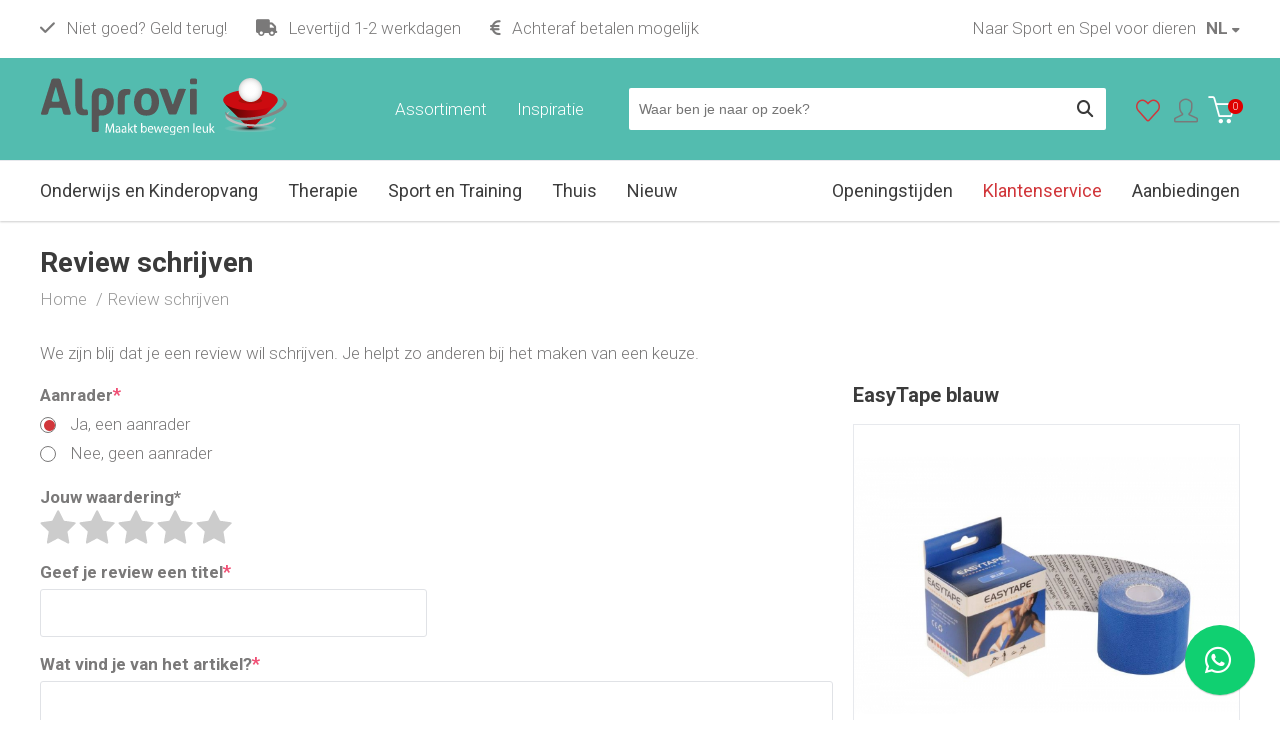

--- FILE ---
content_type: text/html; charset=utf-8
request_url: https://www.alprovi.nl/review-schrijven?pid=558
body_size: 11995
content:

<!DOCTYPE html>
<html dir="ltr" lang="nl-NL">
<head>
    <meta charset="utf-8" />
    <title>Review schrijven - Alprovi</title>
    <link rel="profile" href="http://gmpg.org/xfn/11" />
    <meta name="keywords" content="" />
    <meta name="description" content="" />
    <meta name="viewport" content="width=device-width, initial-scale=1">
    <meta name="website-view-id" content="1">
    <meta name="facebook-domain-verification" content="s7siutws976ep4knlrp1k7vs882g90" />

    <link rel="alternate" type="application/rss+xml" title="Nieuws" href="https://www.alprovi.nl/feed" />
    <link rel="shortcut icon" href="https://www.alprovi.nl/themes/alprovi/images/favicon.png" type="image/x-icon" />
    <link rel="canonical" href="https://www.alprovi.nl/review-schrijven"/><script id="cookieyes" type="text/javascript" src="https://cdn-cookieyes.com/client_data/6ee9cc651a521e4acf5ab38c/script.js"></script>


    <script>(function(d, s, id) {
            var js, fjs = d.getElementsByTagName(s)[0];
            if (d.getElementById(id)) return;
            js = d.createElement(s); js.id = id;
            js.src = 'https://connect.facebook.net/nl_NL/sdk.js#xfbml=1&version=v2.12&appId=145942955499352&autoLogAppEvents=1';
            fjs.parentNode.insertBefore(js, fjs);
        }(document, 'script', 'facebook-jssdk'));</script>


    

        <!-- Facebook Pixel Code -->
        <script>
        !function(f,b,e,v,n,t,s)
        {if(f.fbq)return;n=f.fbq=function(){n.callMethod?
        n.callMethod.apply(n,arguments):n.queue.push(arguments)};
        if(!f._fbq)f._fbq=n;n.push=n;n.loaded=!0;n.version='2.0';
        n.queue=[];t=b.createElement(e);t.async=!0;
        t.src=v;s=b.getElementsByTagName(e)[0];
        s.parentNode.insertBefore(t,s)}(window,document,'script',
        'https://connect.facebook.net/en_US/fbevents.js');
        fbq('init', '600672473979178');
        fbq('track', 'PageView');
        </script>
        <noscript>
        <img height="1" width="1"
        src="https://www.facebook.com/tr?id=600672473979178&ev=PageView
        &noscript=1"/>
        </noscript>
        <!-- End Facebook Pixel Code -->

    

    <meta name="generator" content="iMod 3.2.5" />
<link rel="EditURI" type="application/rsd+xml" title="RSD" href="https://www.alprovi.nl/xmlrpc?rsd" />
<link rel="wlwmanifest" type="application/wlwmanifest+xml" href="https://www.alprovi.nl/lib/wlw/wlwmanifest.xml" />
<link href='https://www.alprovi.nl/themes/alprovi/style.css' rel='stylesheet' type='text/css' />
<link href='https://cdnjs.cloudflare.com/ajax/libs/simple-line-icons/2.4.1/css/simple-line-icons.css' rel='stylesheet' type='text/css' />
<link href='https://fonts.googleapis.com/css?family=Roboto:300,300i,400,400i,700,700i&display=swap' rel='stylesheet' type='text/css' />
<link href='https://www.alprovi.nl/modules/webshop/assets/js/tooltipster-master/dist/css/plugins/tooltipster/sideTip/themes/tooltipster-sideTip-shadow.min.css' rel='stylesheet' type='text/css' />
<link href='https://www.alprovi.nl/modules/webshop/assets/js/tooltipster-master/dist/css/tooltipster.bundle.min.css' rel='stylesheet' type='text/css' />
<link href='https://www.alprovi.nl/modules/rating/assets/css/style.css' rel='stylesheet' type='text/css' />
<link href='https://www.alprovi.nl/modules/webshop/assets/js/fancybox/jquery.fancybox.css' rel='stylesheet' type='text/css' />
<link href='https://www.alprovi.nl/modules/forms/themes/default/style.css' rel='stylesheet' type='text/css' />
<link href='https://www.alprovi.nl/modules/webshop/themes/alprovi/style.css?v=1' rel='stylesheet' type='text/css' />
<link href='https://www.alprovi.nl/modules/facebook/assets/css/facebook.css' rel='stylesheet' type='text/css' />
<link href='https://www.alprovi.nl/modules/faq/assets/css/style.css' rel='stylesheet' type='text/css' />
<link href='https://www.alprovi.nl/modules/sliders/assets/css/owl.theme.default.min.css' rel='stylesheet' type='text/css' />
<link href='https://www.alprovi.nl/modules/sliders/assets/css/owl.carousel.min.css' rel='stylesheet' type='text/css' />
<link href='https://www.alprovi.nl/modules/sliders/themes/default/style.css' rel='stylesheet' type='text/css' />
<link href='https://www.alprovi.nl/themes/alprovi/css/responsive.css' rel='stylesheet' type='text/css' />
<script src='https://ajax.googleapis.com/ajax/libs/jquery/3.6.0/jquery.min.js'></script>
<script src='https://www.alprovi.nl/modules/webshop/assets/js/jquery-ui.min.js'></script>
<script src='https://www.alprovi.nl/themes/alprovi/js/global.js'></script>
<script src='https://www.alprovi.nl/modules/webshop/assets/js/tooltipster-master/dist/js/tooltipster.bundle.min.js'></script>
<script src='https://www.alprovi.nl/modules/webshop/assets/js/readmore.min.js'></script>
<script src='https://www.alprovi.nl/modules/webshop/assets/js/jquery.menu-aim.js'></script>
<script src='https://www.alprovi.nl/modules/webshop/assets/js/jquery.tabs.js'></script>
<script src='https://www.alprovi.nl/modules/forms/assets/js/forms.js'></script>
<script src='https://www.alprovi.nl/modules/faq/assets/js/faq.js'></script>
<script src='https://www.alprovi.nl/modules/sliders/assets/js/owl.carousel.min.js'></script>
<script src='https://www.alprovi.nl/modules/sliders/themes/default/slider.js'></script>
<script src='https://www.alprovi.nl/modules/webshop/assets/js/webshop.js?v=19'></script>
<script src='https://www.alprovi.nl/modules/webshop/assets/js/fancybox/jquery.fancybox.pack.js'></script>
<script src='https://www.alprovi.nl/modules/webshop/assets/js/fancybox/helpers/jquery.fancybox-media.js'></script>
<script>
  (function(i,s,o,g,r,a,m){i['GoogleAnalyticsObject']=r;i[r]=i[r]||function(){
  (i[r].q=i[r].q||[]).push(arguments)},i[r].l=1*new Date();a=s.createElement(o),
  m=s.getElementsByTagName(o)[0];a.async=1;a.src=g;m.parentNode.insertBefore(a,m)
  })(window,document,'script','//www.google-analytics.com/analytics.js','ga');
  
  ga('require', 'displayfeatures');
  ga('require', 'linkid');

  ga('create', 'UA-47937503-1', 'auto');
  ga('send', 'pageview');

</script><script type="application/ld+json">
			{
			   "@context": "http://schema.org",
			   "@type": "WebSite",
			   "url": "https://www.alprovi.nl/",
			   "potentialAction": {
				 "@type": "SearchAction",
				 "target": "https://www.alprovi.nl/zoeken?product={search_term_string}",
				 "query-input": "required name=search_term_string"
			   },
			    "publisher": {
                    "@type": "Organization",
                    "@id": "https://www.alprovi.nl#Organization",
                    "name": "Alprovi",
                    "url":" https://www.alprovi.nl",
                       "aggregateRating": {
                            "@type": "AggregateRating",
                            "bestRating": "10",
                            "worstRating": "1",
                            "ratingValue": "9.4",
                            "reviewCount": "145",
                            "url":"https://www.kiyoh.com/reviews/1042047/alprovi_sportenspelvoordieren_nl"
                        }
                    }
			}
			</script>
    
    <script src="https://kit.fontawesome.com/aec59b5a4e.js" crossorigin="anonymous"></script>



            <!-- Global site tag (gtag.js) - Google Analytics -->
        <script async src="https://www.googletagmanager.com/gtag/js?id=G-QQL29SSBF3"></script>
        <script>
            window.dataLayer = window.dataLayer || [];
            function gtag(){dataLayer.push(arguments);}
            gtag('js', new Date());

            gtag('config', 'G-QQL29SSBF3');
            gtag('config', 'AW-1040566224');
        </script>
    

</head>

<body class="template-fullwidth page-7468">
<div id="fb-root"></div>

<div class="wrapper">
	
    <header class="header bg-lter bg-shadow">

        <div class="header-top">

            <div class="wrap p-t-xs p-b-xs">

                <div class="row">

                    <div class="col8 col6-s">

                        <div class="mobile-menu hidden hidden-xs visible-s pull-left m-r-lg">
                            <button data-toggle-offscreen=".mobile-menu-container" class="c-hamburger c-hamburger--htx">
                                <span>toggle menu</span>
                            </button>
                        </div>




                        <ul class="usp-list hidden-xs">
                            <li class="hidden-s"><i class="fa fa-check"></i>
                                Niet goed? Geld terug!                            </li>
                                                                                                <li class="hidden-s"><i class="fa fa-truck"></i>
                                        Levertijd 1-2 werkdagen                                    </li>
                                                            
                            <li><i class="fa fa-euro"></i>
                                Achteraf betalen mogelijk                            </li>

                        </ul>

                    </div>


                    <div class="col4 col6-s col12-xs">

                        <div class="mobile-menu hidden  visible-xs pull-left">
                            <button data-toggle-offscreen=".mobile-menu-container" class="c-hamburger c-hamburger--htx">
                                <span>toggle menu</span>
                            </button>
                        </div>



                        <div class="languages pull-right">

                            <div class="current webshop-dropdown-trigger">


                                <span class="language-1">NL</span>


                            </div>

                            <div class="webshop-dropdown webshop-dropdown-sm p">
                                <ul class="website-languages">
                                                                            <li>
                                                                                            <a href="https://www.alprovi.nl/">Nederland</a>
                                                                                    </li>
                                                                            <li>
                                                                                            <a href="https://www.alprovi.be/">Belgie</a>
                                                                                    </li>
                                                                    </ul>
                            </div>


                        </div>


                                                    <ul class="menu-account pull-right hidden-xs">
                                <li><a target="_blank" rel="noopener" href="https://www.sportenspelvoordieren.nl">Naar Sport en Spel voor dieren</a></li>
                            </ul>

                        


                    </div>


                </div>

            </div>

        </div>

        <div class="header-middle p-t-md bg-secondary">

            <div class="wrap clearfix ">

                <div class="pos-rel">

                <div class="row">



                    <div class="col3 col4-s col7-xs">
                        <div class="mobile-menu hidden pull-left">
                            <button data-toggle-offscreen=".mobile-menu-container" class="c-hamburger c-hamburger--htx">
                                <span>toggle menu</span>
                            </button>
                        </div>

                        <div class="logo pull-left">
                            <a href="https://www.alprovi.nl/">

                                                                    <img width="247" height="57" loading="lazy" src="https://www.alprovi.nl/themes/alprovi/images/logo-v2.svg" alt="Hundesport-Alprovi"/>


                                                            </a>
                        </div>
                    </div>

                    <div class="col9 col8-s col5-xs p-t-sm p-t-xs-none">






                        <div class="shoppingcart p-t-xs pull-right">


                            
<div id="webshop-shoppingcart-small" class="webshop-dropdown-event">
	
    <div id="webshop-shoppingcart-small-wrapper">

        <div id="webshop-shoppingcart-small-icon">
            <div class="icon"><i class="icon icon-basket text-lt"></i></div>
            <span class="webshop-shoppingcart-small-items-count">0</span>
        </div>
    
        <div id="webshop-shoppingcart-small-items" class="hidden hidden-xs">
            <div class="webshop-shoppingcart-small-price">&euro; 0,00</div>
            <div class="webshop-shoppingcart-small-items">0 Items</div>
        </div>
    
    </div>

    <div class="webshop-shoppingcart-small-content webshop-dropdown">

        <div class="webshop-shoppingcart-header">
            <div class="btn-webshop-close"><i class="fa fa-close"></i></div>

            <div class="heading-sm">
                <div class="title">Mijn winkelwagen</div>

            </div>

        </div>


        
            <p>Je winkelwagentje is leeg.</p>

        
	</div>

</div>
                        </div>

                        <ul class="menu-account pull-right">
                            <li><a href="https://www.alprovi.nl/favorieten" aria-label="Favorieten"><i class="icon-heart text-primary"></i><span class="hidden hidden-xs">Favorieten</span></a></li>

                            <li>
                                


    <span class="webshop-dropdown-trigger">
        <i class="icon-user"></i><span class="hidden hidden-xs">Mijn account</span>
    </span>

    <div class="webshop-dropdown webshop-dropdown-md" id="webshop-login-dropdown">

        <div class="p">

            <div class="heading-sm">
                <div class="title">Inloggen</div>
            </div>


<!--            <div class=" p-t">-->
<!---->
<!--                <a class="btn-webshop btn-webshop-fb btn-webshop-lg" href="--><!--">-->
<!--                    <i class="fa fa-facebook-official"></i> --><!--                </a>-->
<!---->
<!--                <div class="text-center m-t-sm m-b-xs label or"><span>--><!--</span></div>-->
<!---->
<!--            </div>-->


            <form method="post" class="webshop-from webshop-validate" id="webshop-login-from" action="https://www.alprovi.nl/account">



                <fieldset>
                    <input type="hidden" name="webshopAction" value="login">

                    


                    <div class="webshop-field m-b-sm">
                        <label>E-mailadres</label>
                        <input type="email" class="normal" name="login[email]" value="" required>
                    </div>



                    <div class="webshop-field">
                        <label>Wachtwoord</label>
                        <input type="password" name="login[password]" class="normal" required>
                    </div>


                    <div class="webshop-field">
                        <label class="checkbox">
                            <input type="checkbox" name="login[remember]" value="1" > Onthoud mijn login gegevens                        </label>


                    </div>
                </fieldset>


                <input value="Inloggen" type="submit" class="btn-webshop btn-webshop-lg"/>


                <div class="p-t-sm">
                    <a href="https://www.alprovi.nl/wachtwoord-vergeten">Wachtwoord vergeten?</a>
                </div>
            </form>


        </div>


        <div class="b-t webshop-bg-lt p">
            Nieuw bij Alprovi? <a href="https://www.alprovi.nl/registreren">Registreer</a>
        </div>

    </div>

                            </li>

                        </ul>


                        <div class="hidden-xs p-b-lg col-search p-l-lg p-r-lg pull-right">
                            <form method="get" class="webshop-search webshop-dropdown-event" action="https://www.alprovi.nl/zoeken">
    
    <input type="text" autocomplete="off" placeholder="Waar ben je naar op zoek?" name="product" class="search-text" value=""  />

    <button type="submit" value="" class="search-btn" aria-label="Zoeken"><i class="fa fa-search fa-lg"></i></button>
    
    <div class="clear"></div>
    
    <div class="webshop-search-results webshop-dropdown"></div>

</form>                        </div>




                        
                            
<nav class="nav-top pull-right hidden-s hidden-xs">
    <ul class='menu menu-4'><li class='page-5424'>

                                    <a href='https://www.alprovi.nl/blog-nieuws'><span>Inspiratie</span></a></li></ul>
</nav>

                        


                        <div class="nav-assort hidden-s hidden-xs pull-right">
                                                            <div class="webshop-assortment">
    <div class="webshop-categories-title" data-hover="#webshop-categories-popup"><span class="hidden-xs">Assortiment</span></div>


    <div class="webshop-categories">

        <div class="webshop-categories-list hidden" id="webshop-categories-popup">

            <ul class='webshop-category-list'>

                
                    
                                            <li>
                            <a href="https://www.alprovi.nl/onderwijs-en-kinderopvang">Onderwijs en Kinderopvang</a>

                            
                                <div class="webshop-subcategory-list">

                                    <div class="inner">
                                        <div class="heading-sm">
                                            <div class="title">Onderwijs en Kinderopvang</div>

                                        </div>

                                        <ul class='webshop-category-list'>
<li class='category-1683'><a href='https://www.alprovi.nl/onderwijs-en-kinderopvang/balanceren'>Balanceren</a></li>
<li class='category-17063'><a href='https://www.alprovi.nl/onderwijs-en-kinderopvang/binnenspeelgoed'>Binnenspeelgoed</a></li>
<li class='category-22241'><a href='https://www.alprovi.nl/onderwijs-en-kinderopvang/beweeg-en-leermatten'>Beweeg- en Leermatten</a></li>
<li class='category-14779'><a href='https://www.alprovi.nl/onderwijs-en-kinderopvang/bewegend-leren'>Bewegend Leren</a></li>
<li class='category-12625'><a href='https://www.alprovi.nl/onderwijs-en-kinderopvang/bescherming-en-hygiene'>Bescherming en hygiëne</a></li>
<li class='category-1684'><a href='https://www.alprovi.nl/onderwijs-en-kinderopvang/beweging-motoriek-en-coordinatie'>Beweging, Motoriek en Coördinatie</a></li>
<li class='category-1685'><a href='https://www.alprovi.nl/onderwijs-en-kinderopvang/blazen-bijten-en-orale-prikkels'>Blazen, Bijten en Orale prikkels</a></li>
<li class='category-13443'><a href='https://www.alprovi.nl/onderwijs-en-kinderopvang/buitenspeelgoed-rijdend-materiaal'>Buitenspeelgoed - Rijdend Materiaal</a></li>
<li class='category-1700'><a href='https://www.alprovi.nl/onderwijs-en-kinderopvang/buitenspeelgoed'>Buitenspeelgoed</a></li>
<li class='category-1697'><a href='https://www.alprovi.nl/onderwijs-en-kinderopvang/educatief-spel-en-bouwmateriaal'>Educatief-, Spel- en Bouwmateriaal</a></li>
<li class='category-1686'><a href='https://www.alprovi.nl/onderwijs-en-kinderopvang/fijne-motoriek-en-oog-handcoordinatie'>Fijne Motoriek en Oog-Handcoördinatie</a></li>
<li class='category-1687'><a href='https://www.alprovi.nl/onderwijs-en-kinderopvang/foam-speelblokken-en-matten'>Foam Speelblokken en Matten</a></li>
<li class='category-1688'><a href='https://www.alprovi.nl/onderwijs-en-kinderopvang/gooien-vangen-en-slaan'>Gooien, Vangen en Slaan</a></li>
<li class='category-5379'><a href='https://www.alprovi.nl/onderwijs-en-kinderopvang/gymtoestellen'>Gymtoestellen</a></li>
<li class='category-1689'><a href='https://www.alprovi.nl/onderwijs-en-kinderopvang/kleine-oefenballen-en-speelballen'>Kleine Oefenballen en Speelballen</a></li>
<li class='category-1691'><a href='https://www.alprovi.nl/onderwijs-en-kinderopvang/organisatie-en-afbakenmateriaal'>Organisatie- en Afbakenmateriaal</a></li>
<li class='category-1692'><a href='https://www.alprovi.nl/onderwijs-en-kinderopvang/pompen-en-accessoires'>Pompen en Accessoires</a></li>
<li class='category-1694'><a href='https://www.alprovi.nl/onderwijs-en-kinderopvang/samenwerken'>Samenwerken</a></li>
<li class='category-1695'><a href='https://www.alprovi.nl/onderwijs-en-kinderopvang/schrijfhulpmiddelen'>Schrijfhulpmiddelen</a></li>
<li class='category-1693'><a href='https://www.alprovi.nl/onderwijs-en-kinderopvang/sensomotorische-integratie'>Sensomotorische Integratie</a></li>
<li class='category-1698'><a href='https://www.alprovi.nl/onderwijs-en-kinderopvang/sport-en-spelpakketten'>Sport- en Spelpakketten</a></li>
<li class='category-1696'><a href='https://www.alprovi.nl/onderwijs-en-kinderopvang/tactiel-en-sensibiliteit'>Tactiel en Sensibiliteit</a></li>
<li class='category-8382'><a href='https://www.alprovi.nl/onderwijs-en-kinderopvang/trampolines'>Trampolines</a></li>
<li class='category-1699'><a href='https://www.alprovi.nl/onderwijs-en-kinderopvang/zitten'>Zitten</a></li>
</ul>

                                    </div>


                                </div>

                            
                        </li>

                
                    
                
                    
                                            <li>
                            <a href="https://www.alprovi.nl/therapie">Therapie</a>

                            
                                <div class="webshop-subcategory-list">

                                    <div class="inner">
                                        <div class="heading-sm">
                                            <div class="title">Therapie</div>

                                        </div>

                                        <ul class='webshop-category-list'>
<li class='category-1652'><a href='https://www.alprovi.nl/therapie/zitballen-en-oefenballen'>Zitballen en Oefenballen</a></li>
<li class='category-1668'><a href='https://www.alprovi.nl/therapie/balanskussens-en-krukjes'>Balanskussens en Krukjes</a></li>
<li class='category-1673'><a href='https://www.alprovi.nl/therapie/balansbanen-en-stappensets'>Balansbanen en Stappensets</a></li>
<li class='category-1656'><a href='https://www.alprovi.nl/therapie/balanstrainers-en-balansborden'>Balanstrainers en Balansborden</a></li>
<li class='category-5384'><a href='https://www.alprovi.nl/therapie/beweegmatten'>Beweegmatten</a></li>
<li class='category-1671'><a href='https://www.alprovi.nl/therapie/beweging-motoriek-en-coordinatie'>Beweging, Motoriek en Coördinatie</a></li>
<li class='category-1670'><a href='https://www.alprovi.nl/therapie/blazen-bijten-en-orale-prikkels'>Blazen, Bijten en Orale prikkels</a></li>
<li class='category-1680'><a href='https://www.alprovi.nl/therapie/core-stability'>Core Stability</a></li>
<li class='category-1662'><a href='https://www.alprovi.nl/therapie/fijne-motoriek-en-oog-handcoordinatie'>Fijne Motoriek en Oog-Handcoördinatie</a></li>
<li class='category-1672'><a href='https://www.alprovi.nl/therapie/gooien-vangen-en-slaan'>Gooien, Vangen en Slaan </a></li>
<li class='category-1654'><a href='https://www.alprovi.nl/therapie/handtraining'>Hand- pols- armtraining</a></li>
<li class='category-1655'><a href='https://www.alprovi.nl/therapie/kleine-oefenballen-en-gymballen'>Kleine Oefenballen en Gymballen</a></li>
<li class='category-1665'><a href='https://www.alprovi.nl/therapie/krachttraining'>Krachttraining</a></li>
<li class='category-1681'><a href='https://www.alprovi.nl/therapie/massage'>Massage</a></li>
<li class='category-1657'><a href='https://www.alprovi.nl/therapie/mini-trampolines-buitentrampolines'>Mini Trampolines-Buitentrampolines</a></li>
<li class='category-1664'><a href='https://www.alprovi.nl/therapie/oefenmatten'>Oefenmatten</a></li>
<li class='category-1663'><a href='https://www.alprovi.nl/therapie/oefenrollen-en-trainingsrollen'>Oefenrollen en Trainingsrollen</a></li>
<li class='category-1660'><a href='https://www.alprovi.nl/therapie/pompen-en-accessoires'>Pompen en Accessoires</a></li>
<li class='category-1682'><a href='https://www.alprovi.nl/therapie/senioren'>Senioren</a></li>
<li class='category-1675'><a href='https://www.alprovi.nl/therapie/sensorische-integratie'>Sensorische Informatieverwerking</a></li>
<li class='category-1716'><a href='https://www.alprovi.nl/therapie/softplay-speelblokken'>Softplay Speelblokken</a></li>
<li class='category-1659'><a href='https://www.alprovi.nl/therapie/spel-en-bouwmaterialen'>Spel- en Bouwmaterialen</a></li>
<li class='category-14847'><a href='https://www.alprovi.nl/sport-en-spelpakketten'>Sport- en Spelpakketten</a></li>
<li class='category-1666'><a href='https://www.alprovi.nl/therapie/tactiel-en-sensibiliteit'>Tactiel en Sensibiliteit</a></li>
<li class='category-1674'><a href='https://www.alprovi.nl/therapie/verbruiksartikelen'>Verbruiksartikelen</a></li>
<li class='category-1719'><a href='https://www.alprovi.nl/therapie/voetentraining'>Voetentraining</a></li>
<li class='category-1661'><a href='https://www.alprovi.nl/therapie/warmtepakking-en-coolpacks'>Warmtepakkingen en Coolpacks</a></li>
<li class='category-1658'><a href='https://www.alprovi.nl/therapie/weerstandstraining'>Weerstandstraining</a></li>
<li class='category-1653'><a href='https://www.alprovi.nl/therapie/wigkussens-en-rugkussens'>Wigkussens en Rugkussens</a></li>
</ul>

                                    </div>


                                </div>

                            
                        </li>

                
                    
                
                    
                                            <li>
                            <a href="https://www.alprovi.nl/sport-en-training">Sport en Training</a>

                            
                                <div class="webshop-subcategory-list">

                                    <div class="inner">
                                        <div class="heading-sm">
                                            <div class="title">Sport en Training</div>

                                        </div>

                                        <ul class='webshop-category-list'>
<li class='category-1701'><a href='https://www.alprovi.nl/sport-en-training/balans-en-stabiliteitstraining'>Balans- en Stabiliteitstraining</a></li>
<li class='category-1715'><a href='https://www.alprovi.nl/sport-en-training/bootcamp'>Bootcamp en Crossfit</a></li>
<li class='category-1702'><a href='https://www.alprovi.nl/sport-en-training/core-training'>Core Training</a></li>
<li class='category-1703'><a href='https://www.alprovi.nl/sport-en-training/fitnessballen-en-gymballen'>Fitnessballen en Gymballen</a></li>
<li class='category-1704'><a href='https://www.alprovi.nl/sport-en-training/fitness-elastiek'>Fitness Elastiek</a></li>
<li class='category-1705'><a href='https://www.alprovi.nl/sport-en-training/fitness-trampolines'>Fitness Trampolines</a></li>
<li class='category-1708'><a href='https://www.alprovi.nl/sport-en-training/functionele-krachttraining'>Functionele Krachttraining</a></li>
<li class='category-1706'><a href='https://www.alprovi.nl/sport-en-training/hand-pols-armtraining'>Hand- Pols- Armtraining</a></li>
<li class='category-12629'><a href='https://www.alprovi.nl/sport-en-training/hygiene-en-bescherming'>Hygiëne en bescherming </a></li>
<li class='category-1707'><a href='https://www.alprovi.nl/sport-en-training/kleine-gymballen-en-sportballen'>Kleine Gymballen en Sportballen</a></li>
<li class='category-1709'><a href='https://www.alprovi.nl/sport-en-training/oefenrollen-en-trainingsrollen'>Oefenrollen en Trainingsrollen</a></li>
<li class='category-1710'><a href='https://www.alprovi.nl/sport-en-training/organisatie-en-afbakenmateriaal'>Organisatie- en Afbakenmateriaal</a></li>
<li class='category-1711'><a href='https://www.alprovi.nl/sport-en-training/pompen-en-accessoires'>Pompen en Accessoires</a></li>
<li class='category-1713'><a href='https://www.alprovi.nl/sport-en-training/snelheid-en-coordinatie'>Snelheid en Coördinatie</a></li>
<li class='category-1712'><a href='https://www.alprovi.nl/sport-en-training/sportmatten'>Sportmatten</a></li>
<li class='category-14849'><a href='https://www.alprovi.nl/sport-en-training/'>Sport- en Spelpakketten</a></li>
<li class='category-1714'><a href='https://www.alprovi.nl/sport-en-training/sportverzorgingenmassage'>Sportverzorging en Massage</a></li>
<li class='category-12556'><a href='https://www.alprovi.nl/sport-en-training/voetentraining'>Voetentraining</a></li>
<li class='category-1669'><a href='https://www.alprovi.nl/sport-en-training/yoga-en-pilates'>Yoga en Pilates</a></li>
</ul>

                                    </div>


                                </div>

                            
                        </li>

                
                    
                
                    
                                            <li>
                            <a href="https://www.alprovi.nl/thuis">Thuis</a>

                            
                                <div class="webshop-subcategory-list">

                                    <div class="inner">
                                        <div class="heading-sm">
                                            <div class="title">Thuis</div>

                                        </div>

                                        <ul class='webshop-category-list'>
<li class='category-15542'><a href='https://www.alprovi.nl/thuis/balanceren'>Balans</a></li>
<li class='category-17066'><a href='https://www.alprovi.nl/thuis/binnenspelen'>Binnenspelen</a></li>
<li class='category-15551'><a href='https://www.alprovi.nl/thuis/kleine-oefenballen-en-speelballen'>Ballen</a></li>
<li class='category-15543'><a href='https://www.alprovi.nl/thuis/beweging-motoriek-en-coordinatie'>Beweging en Grove Motoriek</a></li>
<li class='category-15654'><a href='https://www.alprovi.nl/thuis/bouwen-en-constructie'>Bouwen en Constructie</a></li>
<li class='category-15546'><a href='https://www.alprovi.nl/thuis/buitenspeelgoed'>Buitenspelen</a></li>
<li class='category-15545'><a href='https://www.alprovi.nl/thuis/buitenspeelgoed-rijdend-materiaal'>Fietsen en Steps</a></li>
<li class='category-15548'><a href='https://www.alprovi.nl/thuis/fijne-motoriek-en-oog-handcoordinatie'>Fijne Motoriek</a></li>
<li class='category-15549'><a href='https://www.alprovi.nl/thuis/foam-speelblokken-en-matten'>Foamblokken en Speelmatten</a></li>
<li class='category-15550'><a href='https://www.alprovi.nl/thuis/gooien-vangen-en-slaan'>Gooien, Vangen en Slaan</a></li>
<li class='category-15554'><a href='https://www.alprovi.nl/thuis/schrijfhulpmiddelen'>Leren Schrijven</a></li>
<li class='category-15544'><a href='https://www.alprovi.nl/thuis/blazen-bijten-en-orale-prikkels'>Overprikkeling</a></li>
<li class='category-15553'><a href='https://www.alprovi.nl/thuis/pompen-en-accessoires'>Pompen en Accessoires</a></li>
<li class='category-15547'><a href='https://www.alprovi.nl/thuis/educatief-spel-en-bouwmateriaal'>Spelletjes</a></li>
<li class='category-15556'><a href='https://www.alprovi.nl/thuis/zitten'>Zitten</a></li>
<li class='category-15555'><a href='https://www.alprovi.nl/thuis/trampolines'>Trampolines</a></li>
</ul>

                                    </div>


                                </div>

                            
                        </li>

                
                    
                
                    
                                            <li>
                            <a href="https://www.alprovi.nl/ouderen-en-bewegen">Ouderen en Bewegen</a>

                            
                                <div class="webshop-subcategory-list">

                                    <div class="inner">
                                        <div class="heading-sm">
                                            <div class="title">Ouderen en Bewegen</div>

                                        </div>

                                        <ul class='webshop-category-list'>
<li class='category-2906'><a href='https://www.alprovi.nl/ouderen-en-bewegen/balans'>Balans</a></li>
<li class='category-2904'><a href='https://www.alprovi.nl/ouderen-en-bewegen/fijne-motoriek-en-tast'>Fijne motoriek en tast</a></li>
<li class='category-2911'><a href='https://www.alprovi.nl/ouderen-en-bewegen/handtraining'>Handtraining</a></li>
<li class='category-12633'><a href='https://www.alprovi.nl/ouderen-en-bewegen/hygiene-en-beschermingsmiddelen'>Hygiëne en beschermingsmiddelen</a></li>
<li class='category-2908'><a href='https://www.alprovi.nl/ouderen-en-bewegen/kracht-en-weerstandstraining'>Kracht- en weerstandstraining</a></li>
<li class='category-2909'><a href='https://www.alprovi.nl/ouderen-en-bewegen/massage-en-prikkels'>Massage en Prikkels</a></li>
<li class='category-2907'><a href='https://www.alprovi.nl/ouderen-en-bewegen/motoriek-en-coordinatie'>Motoriek en coordinatie</a></li>
<li class='category-2920'><a href='https://www.alprovi.nl/ouderen-en-bewegen/oefenmatten'>Oefenmatten</a></li>
<li class='category-2905'><a href='https://www.alprovi.nl/ouderen-en-bewegen/oog-hand-coordinatie'>Oog-hand coordinatie</a></li>
<li class='category-2902'><a href='https://www.alprovi.nl/ouderen-en-bewegen/spel-en-bewegen'>Spel en Bewegen</a></li>
<li class='category-14888'><a href='https://www.alprovi.nl/ouderen-en-bewegen/sport-en-spelpakketten'>Sport- en Spelpakketten</a></li>
<li class='category-2910'><a href='https://www.alprovi.nl/ouderen-en-bewegen/voetentraining'>Voetentraining</a></li>
<li class='category-2913'><a href='https://www.alprovi.nl/ouderen-en-bewegen/warmtepakkingen-en-coolpacks'>Warmtepakkingen en coolpacks</a></li>
<li class='category-2912'><a href='https://www.alprovi.nl/ouderen-en-bewegen/zit-en-rugondersteuning'>Zit- en rugondersteuning</a></li>
</ul>

                                    </div>


                                </div>

                            
                        </li>

                
                    
                
                    
                    
                    
                
                    
                    
                    
                
                    
                    
                    
                
            </ul>

        </div>



    </div>
</div>
                                                    </div>


                    </div>

                </div>

                </div>


            </div>

        </div>

        <div class="header-search-xs hidden visible-xs">
            <div class="wrap p-b-xs p-t-xs">
                    <form method="get" class="webshop-search webshop-dropdown-event" action="https://www.alprovi.nl/zoeken">
    
    <input type="text" autocomplete="off" placeholder="Waar ben je naar op zoek?" name="product" class="search-text" value=""  />

    <button type="submit" value="" class="search-btn" aria-label="Zoeken"><i class="fa fa-search fa-lg"></i></button>
    
    <div class="clear"></div>
    
    <div class="webshop-search-results webshop-dropdown"></div>

</form>            </div>
        </div>


        <div class="header-bottom hiddenx-s b-t clearfix">

                <div class="wrap">

                    <nav class="nav hidden-s hidden-xs">
                        <ul class='menu menu-1'><li class='page-1678 haschild'>

                                    <a href='https://www.alprovi.nl/onderwijs-en-kinderopvang'><span>Onderwijs en Kinderopvang</span></a><ul class="child">

    <li>

        <div class="wrap bg-lter p-l-md">

            <ul>

                
                    <li class="category-1683">
                        <a href="https://www.alprovi.nl/onderwijs-en-kinderopvang/balanceren">Balanceren</a>
                    </li>

                
                    <li class="category-17063">
                        <a href="https://www.alprovi.nl/onderwijs-en-kinderopvang/binnenspeelgoed">Binnenspeelgoed</a>
                    </li>

                
                    <li class="category-22241">
                        <a href="https://www.alprovi.nl/onderwijs-en-kinderopvang/beweeg-en-leermatten">Beweeg- en Leermatten</a>
                    </li>

                
                    <li class="category-14779">
                        <a href="https://www.alprovi.nl/onderwijs-en-kinderopvang/bewegend-leren">Bewegend Leren</a>
                    </li>

                
                    <li class="category-12625">
                        <a href="https://www.alprovi.nl/onderwijs-en-kinderopvang/bescherming-en-hygiene">Bescherming en hygiëne</a>
                    </li>

                
                    <li class="category-1684">
                        <a href="https://www.alprovi.nl/onderwijs-en-kinderopvang/beweging-motoriek-en-coordinatie">Beweging, Motoriek en Coördinatie</a>
                    </li>

                
                    <li class="category-1685">
                        <a href="https://www.alprovi.nl/onderwijs-en-kinderopvang/blazen-bijten-en-orale-prikkels">Blazen, Bijten en Orale prikkels</a>
                    </li>

                
                    <li class="category-13443">
                        <a href="https://www.alprovi.nl/onderwijs-en-kinderopvang/buitenspeelgoed-rijdend-materiaal">Buitenspeelgoed - Rijdend materiaal</a>
                    </li>

                
                    <li class="category-1700">
                        <a href="https://www.alprovi.nl/onderwijs-en-kinderopvang/buitenspeelgoed">Buitenspeelgoed</a>
                    </li>

                
                    <li class="category-1697">
                        <a href="https://www.alprovi.nl/onderwijs-en-kinderopvang/educatief-spel-en-bouwmateriaal">Educatief-, Spel- en Bouwmateriaal</a>
                    </li>

                
                    <li class="category-1686">
                        <a href="https://www.alprovi.nl/onderwijs-en-kinderopvang/fijne-motoriek-en-oog-handcoordinatie">Fijne Motoriek en Oog-Handcoördinatie</a>
                    </li>

                
                    <li class="category-1687">
                        <a href="https://www.alprovi.nl/onderwijs-en-kinderopvang/foam-speelblokken-en-matten">Foam Speelblokken en Matten</a>
                    </li>

                
                    <li class="category-1688">
                        <a href="https://www.alprovi.nl/onderwijs-en-kinderopvang/gooien-vangen-en-slaan">Gooien, Vangen en Slaan</a>
                    </li>

                
                    <li class="category-5379">
                        <a href="https://www.alprovi.nl/onderwijs-en-kinderopvang/gymtoestellen">Gymtoestellen</a>
                    </li>

                
                    <li class="category-1689">
                        <a href="https://www.alprovi.nl/onderwijs-en-kinderopvang/kleine-oefenballen-en-speelballen">Kleine Oefenballen en Speelballen</a>
                    </li>

                
                    <li class="category-1691">
                        <a href="https://www.alprovi.nl/onderwijs-en-kinderopvang/organisatie-en-afbakenmateriaal">Organisatie- en Afbakenmateriaal</a>
                    </li>

                
                    <li class="category-1692">
                        <a href="https://www.alprovi.nl/onderwijs-en-kinderopvang/pompen-en-accessoires">Pompen en Accessoires</a>
                    </li>

                
                    <li class="category-1694">
                        <a href="https://www.alprovi.nl/onderwijs-en-kinderopvang/samenwerken">Samenwerken</a>
                    </li>

                
                    <li class="category-1695">
                        <a href="https://www.alprovi.nl/onderwijs-en-kinderopvang/schrijfhulpmiddelen">Schrijfhulpmiddelen</a>
                    </li>

                
                    <li class="category-1693">
                        <a href="https://www.alprovi.nl/onderwijs-en-kinderopvang/sensomotorische-integratie">Sensomotorische Integratie</a>
                    </li>

                
                    <li class="category-1698">
                        <a href="https://www.alprovi.nl/onderwijs-en-kinderopvang/sport-en-spelpakketten">Sport- en Spelpakketten</a>
                    </li>

                
                    <li class="category-1696">
                        <a href="https://www.alprovi.nl/onderwijs-en-kinderopvang/tactiel-en-sensibiliteit">Tactiel en Sensibiliteit</a>
                    </li>

                
                    <li class="category-8382">
                        <a href="https://www.alprovi.nl/onderwijs-en-kinderopvang/trampolines">Trampolines</a>
                    </li>

                
                    <li class="category-1699">
                        <a href="https://www.alprovi.nl/onderwijs-en-kinderopvang/zitten">Zitten</a>
                    </li>

                
            </ul>
        </div>
    </li>
</ul></li><li class='page-1677 haschild'>

                                    <a href='https://www.alprovi.nl/therapie'><span>Therapie</span></a><ul class="child">

    <li>

        <div class="wrap bg-lter p-l-md">

            <ul>

                
                    <li class="category-1652">
                        <a href="https://www.alprovi.nl/therapie/zitballen-en-oefenballen">Zitballen en Oefenballen</a>
                    </li>

                
                    <li class="category-1668">
                        <a href="https://www.alprovi.nl/therapie/balanskussens-en-krukjes">Balanskussens en Krukjes</a>
                    </li>

                
                    <li class="category-1673">
                        <a href="https://www.alprovi.nl/therapie/balansbanen-en-stappensets">Balansbanen en Stappensets</a>
                    </li>

                
                    <li class="category-1656">
                        <a href="https://www.alprovi.nl/therapie/balanstrainers-en-balansborden">Balanstrainers en Balansborden</a>
                    </li>

                
                    <li class="category-5384">
                        <a href="https://www.alprovi.nl/therapie/beweegmatten">Beweegmatten</a>
                    </li>

                
                    <li class="category-1671">
                        <a href="https://www.alprovi.nl/therapie/beweging-motoriek-en-coordinatie">Beweging, Motoriek en Coördinatie</a>
                    </li>

                
                    <li class="category-1670">
                        <a href="https://www.alprovi.nl/therapie/blazen-bijten-en-orale-prikkels">Blazen, Bijten en Orale prikkels</a>
                    </li>

                
                    <li class="category-1680">
                        <a href="https://www.alprovi.nl/therapie/core-stability">Core Stability</a>
                    </li>

                
                    <li class="category-1662">
                        <a href="https://www.alprovi.nl/therapie/fijne-motoriek-en-oog-handcoordinatie">Fijne Motoriek en Oog-Handcoördinatie</a>
                    </li>

                
                    <li class="category-1672">
                        <a href="https://www.alprovi.nl/therapie/gooien-vangen-en-slaan">Gooien, Vangen en Slaan </a>
                    </li>

                
                    <li class="category-1654">
                        <a href="https://www.alprovi.nl/therapie/handtraining">Hand- pols- armtraining</a>
                    </li>

                
                    <li class="category-1655">
                        <a href="https://www.alprovi.nl/therapie/kleine-oefenballen-en-gymballen">Kleine Oefenballen en Gymballen</a>
                    </li>

                
                    <li class="category-1665">
                        <a href="https://www.alprovi.nl/therapie/krachttraining">Krachttraining</a>
                    </li>

                
                    <li class="category-1681">
                        <a href="https://www.alprovi.nl/therapie/massage">Massage</a>
                    </li>

                
                    <li class="category-1657">
                        <a href="https://www.alprovi.nl/therapie/mini-trampolines-buitentrampolines">Mini Trampolines-Buitentrampolines</a>
                    </li>

                
                    <li class="category-1664">
                        <a href="https://www.alprovi.nl/therapie/oefenmatten">Oefenmatten</a>
                    </li>

                
                    <li class="category-1663">
                        <a href="https://www.alprovi.nl/therapie/oefenrollen-en-trainingsrollen">Oefenrollen en Trainingsrollen</a>
                    </li>

                
                    <li class="category-1660">
                        <a href="https://www.alprovi.nl/therapie/pompen-en-accessoires">Pompen en Accessoires</a>
                    </li>

                
                    <li class="category-1682">
                        <a href="https://www.alprovi.nl/therapie/senioren">Senioren</a>
                    </li>

                
                    <li class="category-1675">
                        <a href="https://www.alprovi.nl/therapie/sensorische-integratie">Sensorische Integratie</a>
                    </li>

                
                    <li class="category-1716">
                        <a href="https://www.alprovi.nl/therapie/softplay-speelblokken">Softplay Speelblokken</a>
                    </li>

                
                    <li class="category-1659">
                        <a href="https://www.alprovi.nl/therapie/spel-en-bouwmaterialen">Spel- en Bouwmaterialen</a>
                    </li>

                
                    <li class="category-14847">
                        <a href="https://www.alprovi.nl/sport-en-spelpakketten">Sport- en Spelpakketten</a>
                    </li>

                
                    <li class="category-1666">
                        <a href="https://www.alprovi.nl/therapie/tactiel-en-sensibiliteit">Tactiel en Sensibiliteit</a>
                    </li>

                
                    <li class="category-1674">
                        <a href="https://www.alprovi.nl/therapie/verbruiksartikelen">Verbruiksartikelen</a>
                    </li>

                
                    <li class="category-1719">
                        <a href="https://www.alprovi.nl/therapie/voetentraining">Voetentraining</a>
                    </li>

                
                    <li class="category-1661">
                        <a href="https://www.alprovi.nl/therapie/warmtepakking-en-coolpacks">Warmtepakkingen en Coolpacks</a>
                    </li>

                
                    <li class="category-1658">
                        <a href="https://www.alprovi.nl/therapie/weerstandstraining">Weerstandstraining</a>
                    </li>

                
                    <li class="category-1653">
                        <a href="https://www.alprovi.nl/therapie/wigkussens-en-rugkussens">Wigkussens en Rugkussens</a>
                    </li>

                
            </ul>
        </div>
    </li>
</ul></li><li class='page-1679 haschild'>

                                    <a href='https://www.alprovi.nl/sport-en-training'><span>Sport en Training</span></a><ul class="child">

    <li>

        <div class="wrap bg-lter p-l-md">

            <ul>

                
                    <li class="category-1701">
                        <a href="https://www.alprovi.nl/sport-en-training/balans-en-stabiliteitstraining">Balans- en Stabiliteitstraining</a>
                    </li>

                
                    <li class="category-1715">
                        <a href="https://www.alprovi.nl/sport-en-training/bootcamp">Bootcamp en Crossfit</a>
                    </li>

                
                    <li class="category-1702">
                        <a href="https://www.alprovi.nl/sport-en-training/core-training">Core Training</a>
                    </li>

                
                    <li class="category-1703">
                        <a href="https://www.alprovi.nl/sport-en-training/fitnessballen-en-gymballen">Fitnessballen en Gymballen</a>
                    </li>

                
                    <li class="category-1704">
                        <a href="https://www.alprovi.nl/sport-en-training/fitness-elastiek">Fitness Elastiek</a>
                    </li>

                
                    <li class="category-1705">
                        <a href="https://www.alprovi.nl/sport-en-training/fitness-trampolines">Fitness Trampolines</a>
                    </li>

                
                    <li class="category-1708">
                        <a href="https://www.alprovi.nl/sport-en-training/functionele-krachttraining">Functionele Krachttraining</a>
                    </li>

                
                    <li class="category-1706">
                        <a href="https://www.alprovi.nl/sport-en-training/hand-pols-armtraining">Hand- Pols- Armtraining</a>
                    </li>

                
                    <li class="category-12629">
                        <a href="https://www.alprovi.nl/sport-en-training/hygiene-en-bescherming">Hygiëne en bescherming </a>
                    </li>

                
                    <li class="category-1707">
                        <a href="https://www.alprovi.nl/sport-en-training/kleine-gymballen-en-sportballen">Kleine Gymballen en Sportballen</a>
                    </li>

                
                    <li class="category-1709">
                        <a href="https://www.alprovi.nl/sport-en-training/oefenrollen-en-trainingsrollen">Oefenrollen en Trainingsrollen</a>
                    </li>

                
                    <li class="category-1710">
                        <a href="https://www.alprovi.nl/sport-en-training/organisatie-en-afbakenmateriaal">Organisatie- en Afbakenmateriaal</a>
                    </li>

                
                    <li class="category-1711">
                        <a href="https://www.alprovi.nl/sport-en-training/pompen-en-accessoires">Pompen en Accessoires</a>
                    </li>

                
                    <li class="category-1713">
                        <a href="https://www.alprovi.nl/sport-en-training/snelheid-en-coordinatie">Snelheid en Coördinatie</a>
                    </li>

                
                    <li class="category-1712">
                        <a href="https://www.alprovi.nl/sport-en-training/sportmatten">Sportmatten</a>
                    </li>

                
                    <li class="category-14849">
                        <a href="https://www.alprovi.nl/sport-en-training/">Sport- en Spelpakketten</a>
                    </li>

                
                    <li class="category-1714">
                        <a href="https://www.alprovi.nl/sport-en-training/sportverzorgingenmassage">Sportverzorging en Massage</a>
                    </li>

                
                    <li class="category-12556">
                        <a href="https://www.alprovi.nl/sport-en-training/voetentraining">Voetentraining</a>
                    </li>

                
                    <li class="category-1669">
                        <a href="https://www.alprovi.nl/sport-en-training/yoga-en-pilates">Yoga en Pilates</a>
                    </li>

                
            </ul>
        </div>
    </li>
</ul></li><li class='page-15541 haschild'>

                                    <a href='https://www.alprovi.nl/thuis'><span>Thuis</span></a><ul class="child">

    <li>

        <div class="wrap bg-lter p-l-md">

            <ul>

                
                    <li class="category-15542">
                        <a href="https://www.alprovi.nl/thuis/balanceren">Balans</a>
                    </li>

                
                    <li class="category-17066">
                        <a href="https://www.alprovi.nl/thuis/binnenspelen">Binnenspelen</a>
                    </li>

                
                    <li class="category-15551">
                        <a href="https://www.alprovi.nl/thuis/kleine-oefenballen-en-speelballen">Ballen</a>
                    </li>

                
                    <li class="category-15543">
                        <a href="https://www.alprovi.nl/thuis/beweging-motoriek-en-coordinatie">Beweging en Grove Motoriek</a>
                    </li>

                
                    <li class="category-15654">
                        <a href="https://www.alprovi.nl/thuis/bouwen-en-constructie">Bouwen en Constructie</a>
                    </li>

                
                    <li class="category-15546">
                        <a href="https://www.alprovi.nl/thuis/buitenspeelgoed">Buitenspelen</a>
                    </li>

                
                    <li class="category-15545">
                        <a href="https://www.alprovi.nl/thuis/buitenspeelgoed-rijdend-materiaal">Fietsen en Steps</a>
                    </li>

                
                    <li class="category-15548">
                        <a href="https://www.alprovi.nl/thuis/fijne-motoriek-en-oog-handcoordinatie">Fijne Motoriek</a>
                    </li>

                
                    <li class="category-15549">
                        <a href="https://www.alprovi.nl/thuis/foam-speelblokken-en-matten">Foamblokken en Speelmatten</a>
                    </li>

                
                    <li class="category-15550">
                        <a href="https://www.alprovi.nl/thuis/gooien-vangen-en-slaan">Gooien, Vangen en Slaan</a>
                    </li>

                
                    <li class="category-15554">
                        <a href="https://www.alprovi.nl/thuis/schrijfhulpmiddelen">Leren Schrijven</a>
                    </li>

                
                    <li class="category-15544">
                        <a href="https://www.alprovi.nl/thuis/blazen-bijten-en-orale-prikkels">Overprikkeling</a>
                    </li>

                
                    <li class="category-15553">
                        <a href="https://www.alprovi.nl/thuis/pompen-en-accessoires">Pompen en Accessoires</a>
                    </li>

                
                    <li class="category-15547">
                        <a href="https://www.alprovi.nl/thuis/educatief-spel-en-bouwmateriaal">Spelletjes</a>
                    </li>

                
                    <li class="category-15556">
                        <a href="https://www.alprovi.nl/thuis/zitten">Zitten</a>
                    </li>

                
                    <li class="category-15555">
                        <a href="https://www.alprovi.nl/thuis/trampolines">Trampolines</a>
                    </li>

                
            </ul>
        </div>
    </li>
</ul></li><li class='page-6121'>

                                    <a href='https://www.alprovi.nl/nieuw'><span>Nieuw</span></a></li><li class='page-3826'>

                                    <a href='https://www.alprovi.nl/aanbiedingen'><span>Aanbiedingen</span></a></li><li class='page-2658'>

                                    <a href='https://www.alprovi.nl/klantenservice'><span>Klantenservice</span></a></li><li class='page-29199'>

                                    <a href='https://www.alprovi.nl/klantenservice/openingstijden'><span>Openingstijden</span></a></li></ul>                    </nav>



                </div>

        </div>


	</header>
    

	<div class="mobile-menu-container bg-dk hidden">
        <ul class='menu menu-3'><li class='page-1'>

                                    <a href='https://www.alprovi.nl/'><span>Home</span></a></li><li class='page-1678 haschild'>

                                    <a href='https://www.alprovi.nl/onderwijs-en-kinderopvang'><span>Onderwijs en Kinderopvang</span></a><ul class="child">

    <li>

        <div class="wrap bg-lter p-l-md">

            <ul>

                
                    <li class="category-1683">
                        <a href="https://www.alprovi.nl/onderwijs-en-kinderopvang/balanceren">Balanceren</a>
                    </li>

                
                    <li class="category-17063">
                        <a href="https://www.alprovi.nl/onderwijs-en-kinderopvang/binnenspeelgoed">Binnenspeelgoed</a>
                    </li>

                
                    <li class="category-22241">
                        <a href="https://www.alprovi.nl/onderwijs-en-kinderopvang/beweeg-en-leermatten">Beweeg- en Leermatten</a>
                    </li>

                
                    <li class="category-14779">
                        <a href="https://www.alprovi.nl/onderwijs-en-kinderopvang/bewegend-leren">Bewegend Leren</a>
                    </li>

                
                    <li class="category-12625">
                        <a href="https://www.alprovi.nl/onderwijs-en-kinderopvang/bescherming-en-hygiene">Bescherming en hygiëne</a>
                    </li>

                
                    <li class="category-1684">
                        <a href="https://www.alprovi.nl/onderwijs-en-kinderopvang/beweging-motoriek-en-coordinatie">Beweging, Motoriek en Coördinatie</a>
                    </li>

                
                    <li class="category-1685">
                        <a href="https://www.alprovi.nl/onderwijs-en-kinderopvang/blazen-bijten-en-orale-prikkels">Blazen, Bijten en Orale prikkels</a>
                    </li>

                
                    <li class="category-13443">
                        <a href="https://www.alprovi.nl/onderwijs-en-kinderopvang/buitenspeelgoed-rijdend-materiaal">Buitenspeelgoed - Rijdend materiaal</a>
                    </li>

                
                    <li class="category-1700">
                        <a href="https://www.alprovi.nl/onderwijs-en-kinderopvang/buitenspeelgoed">Buitenspeelgoed</a>
                    </li>

                
                    <li class="category-1697">
                        <a href="https://www.alprovi.nl/onderwijs-en-kinderopvang/educatief-spel-en-bouwmateriaal">Educatief-, Spel- en Bouwmateriaal</a>
                    </li>

                
                    <li class="category-1686">
                        <a href="https://www.alprovi.nl/onderwijs-en-kinderopvang/fijne-motoriek-en-oog-handcoordinatie">Fijne Motoriek en Oog-Handcoördinatie</a>
                    </li>

                
                    <li class="category-1687">
                        <a href="https://www.alprovi.nl/onderwijs-en-kinderopvang/foam-speelblokken-en-matten">Foam Speelblokken en Matten</a>
                    </li>

                
                    <li class="category-1688">
                        <a href="https://www.alprovi.nl/onderwijs-en-kinderopvang/gooien-vangen-en-slaan">Gooien, Vangen en Slaan</a>
                    </li>

                
                    <li class="category-5379">
                        <a href="https://www.alprovi.nl/onderwijs-en-kinderopvang/gymtoestellen">Gymtoestellen</a>
                    </li>

                
                    <li class="category-1689">
                        <a href="https://www.alprovi.nl/onderwijs-en-kinderopvang/kleine-oefenballen-en-speelballen">Kleine Oefenballen en Speelballen</a>
                    </li>

                
                    <li class="category-1691">
                        <a href="https://www.alprovi.nl/onderwijs-en-kinderopvang/organisatie-en-afbakenmateriaal">Organisatie- en Afbakenmateriaal</a>
                    </li>

                
                    <li class="category-1692">
                        <a href="https://www.alprovi.nl/onderwijs-en-kinderopvang/pompen-en-accessoires">Pompen en Accessoires</a>
                    </li>

                
                    <li class="category-1694">
                        <a href="https://www.alprovi.nl/onderwijs-en-kinderopvang/samenwerken">Samenwerken</a>
                    </li>

                
                    <li class="category-1695">
                        <a href="https://www.alprovi.nl/onderwijs-en-kinderopvang/schrijfhulpmiddelen">Schrijfhulpmiddelen</a>
                    </li>

                
                    <li class="category-1693">
                        <a href="https://www.alprovi.nl/onderwijs-en-kinderopvang/sensomotorische-integratie">Sensomotorische Integratie</a>
                    </li>

                
                    <li class="category-1698">
                        <a href="https://www.alprovi.nl/onderwijs-en-kinderopvang/sport-en-spelpakketten">Sport- en Spelpakketten</a>
                    </li>

                
                    <li class="category-1696">
                        <a href="https://www.alprovi.nl/onderwijs-en-kinderopvang/tactiel-en-sensibiliteit">Tactiel en Sensibiliteit</a>
                    </li>

                
                    <li class="category-8382">
                        <a href="https://www.alprovi.nl/onderwijs-en-kinderopvang/trampolines">Trampolines</a>
                    </li>

                
                    <li class="category-1699">
                        <a href="https://www.alprovi.nl/onderwijs-en-kinderopvang/zitten">Zitten</a>
                    </li>

                
            </ul>
        </div>
    </li>
</ul></li><li class='page-1677 haschild'>

                                    <a href='https://www.alprovi.nl/therapie'><span>Therapie</span></a><ul class="child">

    <li>

        <div class="wrap bg-lter p-l-md">

            <ul>

                
                    <li class="category-1652">
                        <a href="https://www.alprovi.nl/therapie/zitballen-en-oefenballen">Zitballen en Oefenballen</a>
                    </li>

                
                    <li class="category-1668">
                        <a href="https://www.alprovi.nl/therapie/balanskussens-en-krukjes">Balanskussens en Krukjes</a>
                    </li>

                
                    <li class="category-1673">
                        <a href="https://www.alprovi.nl/therapie/balansbanen-en-stappensets">Balansbanen en Stappensets</a>
                    </li>

                
                    <li class="category-1656">
                        <a href="https://www.alprovi.nl/therapie/balanstrainers-en-balansborden">Balanstrainers en Balansborden</a>
                    </li>

                
                    <li class="category-5384">
                        <a href="https://www.alprovi.nl/therapie/beweegmatten">Beweegmatten</a>
                    </li>

                
                    <li class="category-1671">
                        <a href="https://www.alprovi.nl/therapie/beweging-motoriek-en-coordinatie">Beweging, Motoriek en Coördinatie</a>
                    </li>

                
                    <li class="category-1670">
                        <a href="https://www.alprovi.nl/therapie/blazen-bijten-en-orale-prikkels">Blazen, Bijten en Orale prikkels</a>
                    </li>

                
                    <li class="category-1680">
                        <a href="https://www.alprovi.nl/therapie/core-stability">Core Stability</a>
                    </li>

                
                    <li class="category-1662">
                        <a href="https://www.alprovi.nl/therapie/fijne-motoriek-en-oog-handcoordinatie">Fijne Motoriek en Oog-Handcoördinatie</a>
                    </li>

                
                    <li class="category-1672">
                        <a href="https://www.alprovi.nl/therapie/gooien-vangen-en-slaan">Gooien, Vangen en Slaan </a>
                    </li>

                
                    <li class="category-1654">
                        <a href="https://www.alprovi.nl/therapie/handtraining">Hand- pols- armtraining</a>
                    </li>

                
                    <li class="category-1655">
                        <a href="https://www.alprovi.nl/therapie/kleine-oefenballen-en-gymballen">Kleine Oefenballen en Gymballen</a>
                    </li>

                
                    <li class="category-1665">
                        <a href="https://www.alprovi.nl/therapie/krachttraining">Krachttraining</a>
                    </li>

                
                    <li class="category-1681">
                        <a href="https://www.alprovi.nl/therapie/massage">Massage</a>
                    </li>

                
                    <li class="category-1657">
                        <a href="https://www.alprovi.nl/therapie/mini-trampolines-buitentrampolines">Mini Trampolines-Buitentrampolines</a>
                    </li>

                
                    <li class="category-1664">
                        <a href="https://www.alprovi.nl/therapie/oefenmatten">Oefenmatten</a>
                    </li>

                
                    <li class="category-1663">
                        <a href="https://www.alprovi.nl/therapie/oefenrollen-en-trainingsrollen">Oefenrollen en Trainingsrollen</a>
                    </li>

                
                    <li class="category-1660">
                        <a href="https://www.alprovi.nl/therapie/pompen-en-accessoires">Pompen en Accessoires</a>
                    </li>

                
                    <li class="category-1682">
                        <a href="https://www.alprovi.nl/therapie/senioren">Senioren</a>
                    </li>

                
                    <li class="category-1675">
                        <a href="https://www.alprovi.nl/therapie/sensorische-integratie">Sensorische Integratie</a>
                    </li>

                
                    <li class="category-1716">
                        <a href="https://www.alprovi.nl/therapie/softplay-speelblokken">Softplay Speelblokken</a>
                    </li>

                
                    <li class="category-1659">
                        <a href="https://www.alprovi.nl/therapie/spel-en-bouwmaterialen">Spel- en Bouwmaterialen</a>
                    </li>

                
                    <li class="category-14847">
                        <a href="https://www.alprovi.nl/sport-en-spelpakketten">Sport- en Spelpakketten</a>
                    </li>

                
                    <li class="category-1666">
                        <a href="https://www.alprovi.nl/therapie/tactiel-en-sensibiliteit">Tactiel en Sensibiliteit</a>
                    </li>

                
                    <li class="category-1674">
                        <a href="https://www.alprovi.nl/therapie/verbruiksartikelen">Verbruiksartikelen</a>
                    </li>

                
                    <li class="category-1719">
                        <a href="https://www.alprovi.nl/therapie/voetentraining">Voetentraining</a>
                    </li>

                
                    <li class="category-1661">
                        <a href="https://www.alprovi.nl/therapie/warmtepakking-en-coolpacks">Warmtepakkingen en Coolpacks</a>
                    </li>

                
                    <li class="category-1658">
                        <a href="https://www.alprovi.nl/therapie/weerstandstraining">Weerstandstraining</a>
                    </li>

                
                    <li class="category-1653">
                        <a href="https://www.alprovi.nl/therapie/wigkussens-en-rugkussens">Wigkussens en Rugkussens</a>
                    </li>

                
            </ul>
        </div>
    </li>
</ul></li><li class='page-1679 haschild'>

                                    <a href='https://www.alprovi.nl/sport-en-training'><span>Sport en Training</span></a><ul class="child">

    <li>

        <div class="wrap bg-lter p-l-md">

            <ul>

                
                    <li class="category-1701">
                        <a href="https://www.alprovi.nl/sport-en-training/balans-en-stabiliteitstraining">Balans- en Stabiliteitstraining</a>
                    </li>

                
                    <li class="category-1715">
                        <a href="https://www.alprovi.nl/sport-en-training/bootcamp">Bootcamp en Crossfit</a>
                    </li>

                
                    <li class="category-1702">
                        <a href="https://www.alprovi.nl/sport-en-training/core-training">Core Training</a>
                    </li>

                
                    <li class="category-1703">
                        <a href="https://www.alprovi.nl/sport-en-training/fitnessballen-en-gymballen">Fitnessballen en Gymballen</a>
                    </li>

                
                    <li class="category-1704">
                        <a href="https://www.alprovi.nl/sport-en-training/fitness-elastiek">Fitness Elastiek</a>
                    </li>

                
                    <li class="category-1705">
                        <a href="https://www.alprovi.nl/sport-en-training/fitness-trampolines">Fitness Trampolines</a>
                    </li>

                
                    <li class="category-1708">
                        <a href="https://www.alprovi.nl/sport-en-training/functionele-krachttraining">Functionele Krachttraining</a>
                    </li>

                
                    <li class="category-1706">
                        <a href="https://www.alprovi.nl/sport-en-training/hand-pols-armtraining">Hand- Pols- Armtraining</a>
                    </li>

                
                    <li class="category-12629">
                        <a href="https://www.alprovi.nl/sport-en-training/hygiene-en-bescherming">Hygiëne en bescherming </a>
                    </li>

                
                    <li class="category-1707">
                        <a href="https://www.alprovi.nl/sport-en-training/kleine-gymballen-en-sportballen">Kleine Gymballen en Sportballen</a>
                    </li>

                
                    <li class="category-1709">
                        <a href="https://www.alprovi.nl/sport-en-training/oefenrollen-en-trainingsrollen">Oefenrollen en Trainingsrollen</a>
                    </li>

                
                    <li class="category-1710">
                        <a href="https://www.alprovi.nl/sport-en-training/organisatie-en-afbakenmateriaal">Organisatie- en Afbakenmateriaal</a>
                    </li>

                
                    <li class="category-1711">
                        <a href="https://www.alprovi.nl/sport-en-training/pompen-en-accessoires">Pompen en Accessoires</a>
                    </li>

                
                    <li class="category-1713">
                        <a href="https://www.alprovi.nl/sport-en-training/snelheid-en-coordinatie">Snelheid en Coördinatie</a>
                    </li>

                
                    <li class="category-1712">
                        <a href="https://www.alprovi.nl/sport-en-training/sportmatten">Sportmatten</a>
                    </li>

                
                    <li class="category-14849">
                        <a href="https://www.alprovi.nl/sport-en-training/">Sport- en Spelpakketten</a>
                    </li>

                
                    <li class="category-1714">
                        <a href="https://www.alprovi.nl/sport-en-training/sportverzorgingenmassage">Sportverzorging en Massage</a>
                    </li>

                
                    <li class="category-12556">
                        <a href="https://www.alprovi.nl/sport-en-training/voetentraining">Voetentraining</a>
                    </li>

                
                    <li class="category-1669">
                        <a href="https://www.alprovi.nl/sport-en-training/yoga-en-pilates">Yoga en Pilates</a>
                    </li>

                
            </ul>
        </div>
    </li>
</ul></li><li class='page-15541 haschild'>

                                    <a href='https://www.alprovi.nl/thuis'><span>Thuis</span></a><ul class="child">

    <li>

        <div class="wrap bg-lter p-l-md">

            <ul>

                
                    <li class="category-15542">
                        <a href="https://www.alprovi.nl/thuis/balanceren">Balans</a>
                    </li>

                
                    <li class="category-17066">
                        <a href="https://www.alprovi.nl/thuis/binnenspelen">Binnenspelen</a>
                    </li>

                
                    <li class="category-15551">
                        <a href="https://www.alprovi.nl/thuis/kleine-oefenballen-en-speelballen">Ballen</a>
                    </li>

                
                    <li class="category-15543">
                        <a href="https://www.alprovi.nl/thuis/beweging-motoriek-en-coordinatie">Beweging en Grove Motoriek</a>
                    </li>

                
                    <li class="category-15654">
                        <a href="https://www.alprovi.nl/thuis/bouwen-en-constructie">Bouwen en Constructie</a>
                    </li>

                
                    <li class="category-15546">
                        <a href="https://www.alprovi.nl/thuis/buitenspeelgoed">Buitenspelen</a>
                    </li>

                
                    <li class="category-15545">
                        <a href="https://www.alprovi.nl/thuis/buitenspeelgoed-rijdend-materiaal">Fietsen en Steps</a>
                    </li>

                
                    <li class="category-15548">
                        <a href="https://www.alprovi.nl/thuis/fijne-motoriek-en-oog-handcoordinatie">Fijne Motoriek</a>
                    </li>

                
                    <li class="category-15549">
                        <a href="https://www.alprovi.nl/thuis/foam-speelblokken-en-matten">Foamblokken en Speelmatten</a>
                    </li>

                
                    <li class="category-15550">
                        <a href="https://www.alprovi.nl/thuis/gooien-vangen-en-slaan">Gooien, Vangen en Slaan</a>
                    </li>

                
                    <li class="category-15554">
                        <a href="https://www.alprovi.nl/thuis/schrijfhulpmiddelen">Leren Schrijven</a>
                    </li>

                
                    <li class="category-15544">
                        <a href="https://www.alprovi.nl/thuis/blazen-bijten-en-orale-prikkels">Overprikkeling</a>
                    </li>

                
                    <li class="category-15553">
                        <a href="https://www.alprovi.nl/thuis/pompen-en-accessoires">Pompen en Accessoires</a>
                    </li>

                
                    <li class="category-15547">
                        <a href="https://www.alprovi.nl/thuis/educatief-spel-en-bouwmateriaal">Spelletjes</a>
                    </li>

                
                    <li class="category-15556">
                        <a href="https://www.alprovi.nl/thuis/zitten">Zitten</a>
                    </li>

                
                    <li class="category-15555">
                        <a href="https://www.alprovi.nl/thuis/trampolines">Trampolines</a>
                    </li>

                
            </ul>
        </div>
    </li>
</ul></li><li class='page-2680 haschild'>

                                    <a href='https://www.alprovi.nl/merken'><span>Merken</span></a>

<ul class="child child-thumb">

    <li>

        <div class="wrap bg-lter p-l-md">

            <ul>

                
                    <li class="">

                        <a href="https://www.alprovi.nl/airex">Airex</a>
                    </li>

                
                    <li class="">

                        <a href="https://www.alprovi.nl/akrobat-trampolines">Akrobat trampolines</a>
                    </li>

                
                    <li class="">

                        <a href="https://www.alprovi.nl/alpine">Alpine</a>
                    </li>

                
                    <li class="">

                        <a href="https://www.alprovi.nl/axi">Axi</a>
                    </li>

                
                    <li class="">

                        <a href="https://www.alprovi.nl/bs-toys">BS Toys</a>
                    </li>

                
                    <li class="">

                        <a href="https://www.alprovi.nl/chewigem">Chewigem</a>
                    </li>

                
                    <li class="">

                        <a href="https://www.alprovi.nl/dantoy">Dantoy</a>
                    </li>

                
                    <li class="">

                        <a href="https://www.alprovi.nl/easytape">Easytape</a>
                    </li>

                
                    <li class="">

                        <a href="https://www.alprovi.nl/flexaband">Flexaband</a>
                    </li>

                
                    <li class="">

                        <a href="https://www.alprovi.nl/franklin-methode">Franklin Methode</a>
                    </li>

                
                    <li class="">

                        <a href="https://www.alprovi.nl/gonge">Gonge</a>
                    </li>

                
                    <li class="">

                        <a href="https://www.alprovi.nl/gymnic">Gymnic</a>
                    </li>

                
                    <li class="">

                        <a href="https://www.alprovi.nl/injinji">Injinji</a>
                    </li>

                
                    <li class="">

                        <a href="https://www.alprovi.nl/jakobs">Jakobs</a>
                    </li>

                
                    <li class="">

                        <a href="https://www.alprovi.nl/kerby">Kerby</a>
                    </li>

                
                    <li class="">

                        <a href="https://www.alprovi.nl/mooffz">Mooffz</a>
                    </li>

                
                    <li class="">

                        <a href="https://www.alprovi.nl/mvs-in-motion">MVS In Motion</a>
                    </li>

                
                    <li class="">

                        <a href="https://www.alprovi.nl/olifu">Olifu</a>
                    </li>

                
                    <li class="">

                        <a href="https://www.alprovi.nl/oneleg">OneLeg</a>
                    </li>

                
                    <li class="">

                        <a href="https://www.alprovi.nl/pedalo">Pedalo</a>
                    </li>

                
                    <li class="">

                        <a href="https://www.alprovi.nl/slackers">Slackers</a>
                    </li>

                
                    <li class="">

                        <a href="https://www.alprovi.nl/spordas">Spordas</a>
                    </li>

                
                    <li class="">

                        <a href="https://www.alprovi.nl/stadtholder">Stadtholder</a>
                    </li>

                
                    <li class="">

                        <a href="https://www.alprovi.nl/step2">Step2</a>
                    </li>

                
                    <li class="">

                        <a href="https://www.alprovi.nl/sunny">Sunny</a>
                    </li>

                
                    <li class="">

                        <a href="https://www.alprovi.nl/tangle">Tangle </a>
                    </li>

                
                    <li class="">

                        <a href="https://www.alprovi.nl/togu">Togu</a>
                    </li>

                
                    <li class="">

                        <a href="https://www.alprovi.nl/trendy">Trendy</a>
                    </li>

                
                    <li class="">

                        <a href="https://www.alprovi.nl/trimilin">Trimilin</a>
                    </li>

                
                    <li class="">

                        <a href="https://www.alprovi.nl/tunturi">Tunturi</a>
                    </li>

                
                    <li class="">

                        <a href="https://www.alprovi.nl/viga-toys">VIGA Toys</a>
                    </li>

                
                    <li class="">

                        <a href="https://www.alprovi.nl/weplay">Weplay</a>
                    </li>

                
                    <li class="">

                        <a href="https://www.alprovi.nl/wigli">Wigli</a>
                    </li>

                
                    <li class="">

                        <a href="https://www.alprovi.nl/winther">Winther</a>
                    </li>

                
                    <li class="">

                        <a href="https://www.alprovi.nl/wobbel">Wobbel</a>
                    </li>

                
            </ul>
        </div>
    </li>
</ul></li><li class='page-6121'>

                                    <a href='https://www.alprovi.nl/nieuw'><span>Nieuw</span></a></li><li class='page-3826'>

                                    <a href='https://www.alprovi.nl/aanbiedingen'><span>Aanbiedingen</span></a></li><li class='page-5424'>

                                    <a href='https://www.alprovi.nl/blog-nieuws'><span>Inspiratie</span></a></li><li class='page-29199'>

                                    <a href='https://www.alprovi.nl/klantenservice/openingstijden'><span>Openingstijden</span></a></li><li class='page-2658'>

                                    <a href='https://www.alprovi.nl/klantenservice'><span>Klantenservice</span></a></li></ul>
    </div>
    
    <div class="container-wrapper">


        <div class="hidden visible-xs usp-xs">
            <div class="bg-ltdk p p-t-sm p-b-sm b-b">

                <div class="usps-xs slider owl-carousel" data-items="1" data-nav="0" data-dots="0">
                    <div><i class="text-secondary fa fa-check"></i> Niet goed? Geld terug!</div>
                    <div><i class="text-secondary fa fa-truck"></i> Levertijd 1-2 werkdagen</div>
                    <div><i class="text-secondary fa fa-euro"></i> Achteraf betalen mogelijk</div>
                </div>
            </div>
        </div>



<div class="container p-t-lg">



    <div class="wrap">


        <div class=" content p-b-lg">



            <div class="heading p-b-xs">
                <h1 class="title">Review schrijven</h1>
            </div>

            <div class="breadcrumb-bar hidden-xs p-b-lg">
                <ul id="breadcrumbs" itemscope itemtype="http://schema.org/BreadcrumbList"><li itemprop="itemListElement" itemscope itemtype="http://schema.org/ListItem">



                             <a itemtype="http://schema.org/Thing" itemscope itemprop="item" id="https://www.alprovi.nl/" href="https://www.alprovi.nl/" title="Alprovi">



                                    <span itemprop="name">Home</span>



                                </a>



                            <meta itemprop="position" content="1" />



                        </li><li itemprop="itemListElement" itemscope itemtype="http://schema.org/ListItem">



                             <a itemtype="http://schema.org/Thing" itemscope itemprop="item" id="https://www.alprovi.nl/review-schrijven" href="https://www.alprovi.nl/review-schrijven" title="Review schrijven">



                                    <span itemprop="name">Review schrijven</span>



                                </a>



                            <meta itemprop="position" content="2" />



                        </li></ul>            </div>


            <p><span>We zijn blij dat je een review wil schrijven. Je helpt zo anderen bij het maken van een keuze.&nbsp;</span></p>




<div class="product-review">

    <div class="row">

        <div class="col4 col12-xs pull-right p-b-lg">


            <div class="heading-sm">
                <h2 class="title m-b-xs">EasyTape blauw</h2>
            </div>

            <div class="product-image photo">

                
                                    <a class="product-main-image-popup" rel="gallery" title="EasyTape blauw" href="https://www.alprovi.nl/tmp/images/easytape-blauw-3349776568.jpg">
                        <img class="product-main-image" src="https://www.alprovi.nl/tmp/images/easytape-blauw-3349776568.jpg" alt="EasyTape blauw"/>
                    </a>

                
            </div>

            <div class="product-link p-t">

                <a class="more-link" href="https://www.alprovi.nl/therapie/verbruiksartikelen/easytape-blauw">Bekijk product</a>
            </div>

        </div>

        <div class="col8 col12-xs">

            <div class="webshop-panel">


                


                
                <div>

                    <form method="post" class="webshop-validate">



                        <div class="webshop-field">
                            <div><label class="strong">Aanrader<span class="arterisk">*</span></label></div>
                            <label>
                                <input type="radio" name="product_review[recommended]" value="1" required checked /> Ja, een aanrader                            </label>
                            <label>
                                <input type="radio" name="product_review[recommended]" value="0" required /> Nee, geen aanrader                            </label>
                        </div>

                        <label class="strong">Jouw waardering<span class="arterisk">*</span></label>


                        <div class="webshop-rating webshop-rating-lg notSelected clearfix">


                            <fieldset class="webshop-field pull-left">

                                
                                
                                    <label for="starRating1">
                                        <span class="accessibility">
                                            <input id="starRating1" data-title="Slecht" type="radio" value="1" name="product_review[rate]" required /> 1 out of 5 stars
                                        </span>
                                    </label>

                                
                                    <label for="starRating2">
                                        <span class="accessibility">
                                            <input id="starRating2" data-title="Onvoldoende" type="radio" value="2" name="product_review[rate]" required /> 2 out of 5 stars
                                        </span>
                                    </label>

                                
                                    <label for="starRating3">
                                        <span class="accessibility">
                                            <input id="starRating3" data-title="Gemiddeld" type="radio" value="3" name="product_review[rate]" required /> 3 out of 5 stars
                                        </span>
                                    </label>

                                
                                    <label for="starRating4">
                                        <span class="accessibility">
                                            <input id="starRating4" data-title="Goed" type="radio" value="4" name="product_review[rate]" required /> 4 out of 5 stars
                                        </span>
                                    </label>

                                
                                    <label for="starRating5">
                                        <span class="accessibility">
                                            <input id="starRating5" data-title="Zeer goed" type="radio" value="5" name="product_review[rate]" required /> 5 out of 5 stars
                                        </span>
                                    </label>

                                
                            </fieldset>

                            <span class="product-rating-info"></span>

                        </div>

                        <div class="row">

                            <div class="col6 col12-xs">
                                <div class="webshop-field">
                                    <label class="strong">Geef je review een titel<span class="arterisk">*</span></label>
                                    <input type="text" name="product_review[title]" value="" required />
                                </div>


                            </div>
                        </div>


                        <div class="webshop-field">
                            <label class="strong">Wat vind je van het artikel?<span class="arterisk">*</span></label>
                            <textarea name="product_review[text]" required ></textarea>
                        </div>



                        <div class="webshop-field">

                            <div class="row">

                                <div class="col6 col12-xs p-b-lg">

                                    <label class="strong"><i class="fa text-success fa-plus-circle"></i> Pluspunten</label>

                                    <div id="webshop-product-pro" class="webshop-argument-container">

                                        <div class="webshop-field">

                                            <input class="webshop-argument" type="text" name="product_review[pro][]" value="" placeholder="Pluspunt" />

                                        </div>

                                    </div>

                                    <a class="webshop-add-argument" data-type="pro" data-parent="#webshop-product-pro" href="#"><i class="fa fa-plus"></i> Toevoegen</a>

                                </div>

                                <div class="col6 col12-xs p-b-lg">

                                    <label class="strong"><i class="fa text-danger fa-minus-circle"></i> Minpunten</label>

                                    <div id="webshop-product-con" class="webshop-argument-container">

                                        <div class="webshop-field">

                                            <input class="webshop-argument" type="text" name="product_review[con][]" value="" placeholder="Minpunt"  />

                                        </div>

                                    </div>

                                    <a class="webshop-add-argument" data-type="con" data-parent="#webshop-product-con" href="#"><i class="fa fa-plus"></i> Toevoegen</a>

                                </div>

                            </div>
                        </div>


                        <div class="row">

                            <div class="col6 col12-xs">


                                <div class="webshop-field">
                                    <label class="strong">Naam<span class="arterisk">*</span></label>
                                    <input type="text" name="product_review[user]" value="" required />
                                </div>

                                
                                    <div class="webshop-field">
                                        <label class="strong">E-mailadres<span class="arterisk">*</span></label>
                                        <input type="text" name="product_review[email]" value="" required />
                                    </div>

                                
                            </div>
                        </div>

                        <input class="btn-webshop" type="submit" name="productReviewAdd" value="Verstuur" />

                    </form>

                </div>


            </div>


        </div>


    </div>


</div>





        </div>


    </div>

</div>





        <footer class="footer">

            <div class=" bg-secondary p-b-xxl text-lt">



                <div class="footer-middle p-t-xxl">

                    <div class="wrap clearfix">

                                                    <div class="widget-container widget-container-8">

   
       
           
               <div class="widget widget-36">

                   <div class="widget-header">
                       <h3>Snel naar</h3>
                   </div>
                   <div class="widget-content">
                       <ul>
<li><a href="https://www.alprovi.nl/nieuw">Nieuw</a></li>
<li><a href="https://www.alprovi.nl/aanbiedingen">Aanbiedingen</a></li>
<li><a href="https://www.alprovi.nl/cadeaubon">Cadeaubon</a></li>
<li><a href="https://www.alprovi.nl/populair">Populair</a></li>
<li><a href="https://www.alprovi.nl/alprovi-catalogus" target="_blank" rel="noopener noreferrer">Catalogus</a></li>
<li><a href="https://www.alprovi.nl/merken">Merken</a></li>
<li><a href="https://www.alprovi.nl/onderwijs-en-kinderopvang">Onderwijs en Kinderopvang</a></li>
<li><a href="https://www.alprovi.nl/therapie-en-revalidatie">Therapie</a></li>
<li><a href="https://www.alprovi.nl/sport-en-training">Sport en Training</a></li>
<li><a href="https://www.alprovi.nl/thuis">Thuis</a></li>
</ul>                   </div>

               </div>

           
       
           
               <div class="widget widget-34">

                   <div class="widget-header">
                       <h3>Klantenservice</h3>
                   </div>
                   <div class="widget-content">
                       <ul>
<li><a href="https://www.alprovi.nl/?p=2659">Bestelprocedure</a></li>
<li><a href="https://www.alprovi.nl/?p=2661">Betalingsmogelijkheden</a></li>
<li><a href="https://www.alprovi.nl/?p=2663">Verzending en levering</a></li>
<li><a href="https://www.alprovi.nl/?p=2665">Ruilen en retourneren</a></li>
<li><a href="https://www.alprovi.nl/?p=2671">Veelgestelde vragen</a></li>
<li><a href="https://www.alprovi.nl/?p=2670">Klachtenprocedure</a></li>
<li><a href="https://www.alprovi.nl/?p=2672">Algemene voorwaarden</a></li>
</ul>                   </div>

               </div>

           
       
           
               <div class="widget widget-33">

                   <div class="widget-header">
                       <h3>Over Alprovi</h3>
                   </div>
                   <div class="widget-content">
                       <ul>
<li><a href="https://www.alprovi.nl/?p=2678">Over ons</a></li>
<li><a href="http://www.alprovi.nl/vacatures">Vacatures</a></li>
<li><a href="https://www.alprovi.nl/?p=5424">Blog</a></li>
<li><a href="https://www.alprovi.nl/?p=10264">Partners</a></li>
<li><a href="https://www.alprovi.nl/creators-gezocht">Samenwerken?</a></li>
</ul>                   </div>

               </div>

           
       
           
               <div class="widget widget-35">

                   <div class="widget-header">
                       <h3>Contact</h3>
                   </div>
                   <div class="widget-content">
                       <p>Kruisboog 35<br />3905 TE Veenendaal<br />+31 (0) 318-513142<br /><a href="mailto:info@alprovi.nl">info@alprovi.nl</a></p>
<p>BTW nr. NL 8541.06.959.B.01<br />KvK Utrecht nr. 60893389</p>
<p><strong>Volg ons ook via:</strong><br /><ul class="social-media">
            <li><a href="https://www.facebook.com/Alprovi/" target="_blank rel="noopener" aria-label="Facebook"><i class="fa fa-facebook"></i></a> </li>
        <li><a href="https://www.instagram.com/alprovi.nl/" target="_blank" rel="noopener" aria-label="Instagram"><i class="fa fa-instagram"></i></a> </li>
        <li><a href="https://www.youtube.com/channel/UCbmUDcv0Azr5Xe50cpiVmFg" target="_blank" rel="noopener" aria-label="YouTube"><i class="fa fa-youtube-play"></i></a> </li>

    </ul></p>                   </div>

               </div>

           
       
    
</div>                        


                    </div>

                </div>

            </div>

            <div class="footer-bottom p-t-lg p-b-lg">

                <div class="wrap text-center">

                                            <ul class="payment-icons">
                            <li class="payment-icon-ideal"></li>
                            <li class="payment-icon-visa"></li>
                            <li class="payment-icon-mastercard"></li>
                            <li class="payment-icon-paypal"></li>
                            <li class="payment-icon-mistercash"></li>
                            <li class="payment-icon-billink"></li>
                            <li class="payment-icon-dpd"></li>
                        </ul>
                    
                </div>

            </div>

            <div class="footer-bottom bg-primary p-t-lg p-b-lg">

                <div class="wrap text-center">

                    <div class="copyright">&copy; Copyright Alprovi 2026. Powered by <a href="https://www.rvwebsolutions.nl" target="_blank" rel="noopener">RV Websolutions</a></div>

                    <div class="links p-t"><ul class='menu menu-2'><li class='page-1727'>

                                    <a href='https://www.alprovi.nl/disclaimer'><span>Disclaimer</span></a></li><li class='page-2667'>

                                    <a href='https://www.alprovi.nl/privacy-policy-alprovi'><span>Privacy Policy</span></a></li><li class='page-5416'>

                                    <a href='https://www.alprovi.nl/cookies'><span>Cookies</span></a></li><li class='page-1728'>

                                    <a href='https://www.alprovi.nl/sitemap'><span>Sitemap</span></a></li></ul></div>

                </div>

            </div>

        </footer>
    
    </div>
    
</div>

        <a href="https://api.whatsapp.com/send?phone=31318513142" target="_blank" rel="noopener" class="whatsapp-button-container" aria-label="Whatsapp">
            <div class="whatsapp-button">
                <div>
                    <i class="fa fa-whatsapp"></i>
                </div>
                <div>
                    <span class="hidden">chatten</span>
                </div>
            </div>
        </a>

<div id="webshop-shoppingcart-message"></div>
<script>
	var webshop_url = "https://www.alprovi.nl/";
	var webshop_checkout_url = "https://www.alprovi.nl/afrekenen";
	var webshop_shoppingcart_url = "https://www.alprovi.nl/winkelwagen";
	var webshopL10n  = {"confirm":{"logout":"Je staat op het punt om uit te loggen. Weet je het zeker?","cancel":"Annuleer","ok":"OK"}};
</script>


        


            <script>


                $(document).ready(function() {


                    $(document).on('webshop:shoppingcart:addItem', function(event,item){
                        gtag('event', 'conversion', { 'send_to': 'AW-1040566224/kkDbCKnOtpMDENCPl_AD', 'value': 1.0, 'currency': 'EUR' });
                    });


                    $(document).on(' webshop:checkout:startPayment', function(event,item){
                        gtag('event', 'conversion', { 'send_to': 'AW-1040566224/GPLjCMzTtpMDENCPl_AD', 'value': 1.0, 'currency': 'EUR' });
                    });

                });

            </script>

        </body>
</html>

--- FILE ---
content_type: text/css
request_url: https://www.alprovi.nl/themes/alprovi/style.css
body_size: 5996
content:
/*
Theme Name: Default
Theme URI: http://www.remonversteeg.nl
Type: Desktop
Description: Standaard iMod thema
Version: 1.5.0.0
Author: Remon Versteeg
Author URI: http://www.remonversteeg.nl
*/

html, body, div, span, applet, object, iframe,
h1, h2, h3, h4, h5, h6, p, blockquote, pre,
a, abbr, acronym, address, big, cite, code,
del, dfn, em, font, img, ins, kbd, q, s, samp,
small, strike, strong, sub, sup, tt, var,
b, u, i, center,
dl, dt, dd,
fieldset, form, label, legend,
table, caption, tbody, tfoot, thead, tr, th, td {
	background: transparent;
	border: 0;
	margin: 0;
	padding: 0;
	vertical-align: baseline;
}
html {
	-webkit-tap-highlight-color: rgba(0, 0, 0, 0);
	font-family: sans-serif;
	-webkit-text-size-adjust: 100%;
	-ms-text-size-adjust: 100%;
}

*,
*:before,
*:after {
	-webkit-box-sizing: border-box;
	-moz-box-sizing: border-box;
	box-sizing: border-box;
}
*:focus {
	outline: 0!important;
}

select,
input[type="text"],
input[type="email"],
input[type="password"],
input[type="submit"],
textarea{
	-webkit-appearance: none;
	-webkit-border-radius:0;
}
body {
	line-height: 1;
}
strong{
	font-weight:bold
}
p{
	margin: 0 0 18px 0;
}
h1, h2, h3, h4, h5, h6 {
	clear: both;
	font-weight: normal;
}
table{
	width:100%
}
blockquote {
	quotes: none;
}
blockquote:before, blockquote:after {
	content: '';
	content: none;
}
del {
	text-decoration: line-through;
}
/* tables still need 'cellspacing="0"' in the markup */
table {
	border-collapse: collapse;
	border-spacing: 0;
}
img{
	max-width:100%;
	height:auto;
	vertical-align:top;
}
a img {
	border: none;
}
a{
	text-decoration:none;
	color:#d1363a
}
/*template sheet*/
body{
	font-family: 'Roboto', sans-serif;
	-webkit-font-smoothing:antialiased;
	font-size:17px;
	line-height:24px;
	font-weight:300;
	margin:0;
	color:#7a7979;
	background:#fff;
	height:100%;
	overflow-y:scroll
}

.wrap-sm{
	max-width:800px;
	padding:0 30px;
	margin:0 auto;
}
.wrap{
	max-width:1260px;
	padding:0 30px;
	margin:0 auto;
}
/* HEADER */
.header{
	z-index:99;
	-webkit-transition: all 0.3s ease;
	-moz-transition: all 0.3s ease;
	-o-transition: all 0.3s ease;
	-ms-transition: all 0.3s ease;
	transition: all 0.3s ease;
	/*top:-100px*/
	position:relative
}
.header .usp-list{
	list-style:none;
	padding:0;
	margin:0;
}
.header .usp-list li{
	display:inline-block;
	margin-right:25px
}

.header .usp-list li i{
	margin-right:7px
}
.header .col-search{
	width:60%
}

.header-top,
.header-bottom{
	z-index:99;
	position:relative;
	background:#fff
}
.header-top{
	z-index:100;
}
.header-top > *{
	line-height:46px;

}
.header-middle{
	z-index:100;
	background:#fff;
	top:-100px;
	-webkit-transition: all 0.3s ease;
	-moz-transition: all 0.3s ease;
	-o-transition: all 0.3s ease;
	-ms-transition: all 0.3s ease;
	transition: all 0.3s ease;
}
.down .header-middle{
	box-shadow:0 1px 2px rgba(0,0,0,0.2);
	position:fixed;
	top:0;
	left:0;
	right:0
}
.down .header-top,
.down .header-bottom{

}



.down .logo{
	width: calc(100% - 30px);
	padding-left: 15px;
	padding-top: 7px;
}
.down .c-hamburger span:before,
.down .c-hamburger span:after,
.down .c-hamburger span{
	background-color:#fff
}
.header .languages{
	position:relative;
}
.header .languages .current{
	cursor:pointer;
	display:block;
	color:#7a7979;
	text-transform:uppercase;
	font-weight:600

}
.header .languages .current:after{
	font-size:12px;
	content:'\f0d7';
	font-family: 'FontAwesome';
}
.header .languages ul{
	list-style:none;
	margin:0;
	padding:0
}
.header .languages ul li{
	line-height:32px;
}
.header .languages ul li a{
	display:block;
}
/* MENU ACCOUNT */

.menu-account{
	list-style:none;
	padding:0;
	margin:0
}
.menu-account > li{
	margin-right:10px;
	position:relative;
	line-height: 45px;
	display:inline-block;
}
.menu-account > li > a{
	line-height: 45px;
	color:#7a7979
}

.menu-account li i{
	line-height: 45px;
	font-size: 24px;

}

.usps-xs{
	height:24px;
	overflow:hidden
}
/* MENU */
.nav > ul{
	margin:0 -15px;
	padding:0
}
.nav > ul li{
	list-style:none;
	height:60px;
	float:left
}

.nav > ul > li:last-child,
.nav > ul > li:nth-last-child(2),
.nav > ul > li:nth-last-child(3){
	float:right
}
.nav > ul li a{
	color:#3d3d3d;
	font-size:18px;
	font-weight:normal;
	line-height:60px;
	padding: 0 15px;
	display:block;
	-webkit-transition: all 0.3s ease;
	-moz-transition: all 0.3s ease;
	-o-transition: all 0.3s ease;
	-ms-transition: all 0.3s ease;
	transition: all 0.3s ease;
}
.nav > ul > li:nth-last-child(2) a{
	color:#d1363a
}
.nav > ul li a:hover{
	color:#999
}
.nav .haschild:hover > a{
	color:#333;
	position: relative;
	z-index: 999;

}
.nav .haschild:hover > a > span{
	display:block;
	border-bottom:2px solid #d1363a
}
.nav .child{
	border-top:1px solid #e7e9ed;
	display:none;
	width:100%;
	background:#fff;
	position:absolute;
	z-index:99;
	padding: 20px 0;
	left:0;
	right:0;
	top:100%;
}
.nav .child > li{
	float:none;
	height:auto;
}
.nav .child ul{
	list-style:none;
	padding:0;
	margin:0;
	-webkit-column-count: 3; /* Chrome, Safari, Opera */
	-moz-column-count: 3; /* Firefox */
	column-count: 3;
}
.nav .child.child-thumb ul{
	-webkit-column-count: 6; /* Chrome, Safari, Opera */
	-moz-column-count: 6; /* Firefox */
	column-count: 6;
}
.nav .child ul li{
	padding:0;
	height:auto;
	float: none;
}
.nav .child li a{
	padding:0 15px;
	line-height: 36px;
	color:#333;
	font-size:16px;
	font-weight:300;
}
.nav .child li a:hover{
	color:#999
}
.pos-rel{
	position: relative;
}
/* NAV TOP */
.nav-top,
.webshop-categories-title
{
	line-height:42px;
}
.nav-top > ul{
	list-style:none;
	padding:0;
	margin:0;
}
.webshop-categories-title,
.nav-top  > ul > li{
	display:inline-block;
	padding: 0 15px
}
.webshop-categories-title,
.nav-top  > ul > li  > a{
	color:#fff
}
.webshop-categories-title{
	padding-bottom:30px;
}
.nav-assort:hover .webshop-categories-title{
	background:#fff;
	border-top-left-radius: 3px;
	border-top-right-radius: 3px;
	z-index:99001;
	color:#393939;
	position:relative;
}
/* FOOTER */
.footer .widget{
	padding-bottom:30px;
}
.footer-middle .widget{
	width:25%;
	float:left;
}
.footer-middle .widget:first-child,
.footer-top .widget{
	float:left;
	padding-right:5%
}
.footer-top .widget{
	width: 22.22%;
}
.footer-top .widget:first-child{
	width: 55.44%;
}
.footer .widget-header h3{
	font-weight: bold;
	font-size:18px;
	padding-bottom:10px;
}

.footer .widget-content,
.footer .widget-content a{
	color:#ffffff;
}
.footer .widget-content ul{
	list-style:none;
	padding:0;
	margin:0;
}
.footer .widget-content ul li a{
	line-height:32px;
	webkit-transition: all 0.3s ease;
	-moz-transition: all 0.3s ease;
	-o-transition: all 0.3s ease;
	-ms-transition: all 0.3s ease;
	transition: all 0.3s ease;
}
.footer .widget-content ul li a:hover{
	color:#fff
}
.footer-checkout .widget-content,
.footer-checkout .widget-content a{
	color:#3b3b3b;
}
/* FOOTER BOTTOM */
.footer-bottom,
.footer-bottom a{
	color:#ffffff;
}
.footer-bottom ul{
	list-style:none;
	padding:0;
	margin:0;
}
.footer-bottom ul li{
	display:inline-block;
	padding:0 10px;

}

.whatsapp-button {
	background-color: #10d071;
	border-radius: 50px;
	padding: 0 20px;
	height: 70px;
	text-align: center;
	color: white;
	position: fixed;
	bottom: 25px;
	min-width: 70px;
	z-index: 999999;
	right: 25px;
	box-shadow: 0 1px 1px rgba(0,0,0,0.19);
	transition: .5s ease;
	text-transform: uppercase;
	font-weight: bold;
	font-size: 15px;
}

.whatsapp-button i{
	font-size: 30px;
	line-height: 70px;
}

.whatsapp-button div {
	display: block;
	float: left;
	transition: .5s ease;
	line-height: 70px;
}

.whatsapp-button div:nth-child(2){
	width: 0px;
	overflow:hidden;
}

.whatsapp-button div:nth-child(2) span{
	padding-left: 10px;
}

.whatsapp-button:hover div:nth-child(2){
	width: 100px;
	height: 70px;
	transition: .5s ease;
}

.whatsapp-button:hover div:nth-child(2) span {
	display: block;
	width: 100px;
	transition: .5s ease;
}

/* PAYMENT ICONS */
.payment-icons{
	list-style:None;
	padding:0;
	margin:0;
}
.payment-icons li{
	height: 2.8rem;
	width: 4rem;
	background-image: url('images/payment-icons.svg');
	background-repeat: no-repeat;
	background-size: 48rem;
}
.payment-icons .payment-icon-paybybank {
    background-image: url("images/pay_by_bank_logo.png");
    background-repeat: no-repeat;
    background-size: contain;
    background-position: center;
    width: 2.5rem;
}
.payment-icons .payment-icon-ideal {
	background-position: -18.5rem 0;
	width: 3.6rem;
}
.payment-icons .payment-icon-mistercash {
	background-position: -29rem 0;
	width: 4.6rem;
}
.payment-icons .payment-icon-pin {
	background-position: -23.6rem 0;
	width: 4.1rem;
}
.payment-icons .payment-icon-visa {
	background-position: -4.2rem 0;
	width: 5.9rem;
}
.payment-icons .payment-icon-mastercard {
	background-position: 0.4rem 0;
	width: 4.1rem;
}
.payment-icons .payment-icon-dpd {
	background-position: -42.6rem 0;
	width: 5.8rem;
}
.payment-icons .payment-icon-billink {
	background-position: -544px 0;
	width: 6.7rem;
}
.payment-icons .payment-icon-paypal {
	background-position: -10.6rem 0;
	width: 6.5rem;
}
/* SITE OVERLAY */
.theme-overlay{
	position:fixed;
	z-index:95;
	top:0;
	bottom:0;
	width:100%;
	background-color: rgba(71,78,95,0.25);
}

/* USP LIST LG*/
.usp-list-lg{
	list-style:none;
	padding:0;
	margin:0
}
.usp-list-lg li{
	position:relative;
	margin: 0 0 12px 0;
	padding-left:18px
}
.usp-list-lg li:before{
	position:absolute;
	left:0;
	font-family:'FontAwesome';
	content:'\f058';
	color: #2ebeaf;
}
/* SOCIAL MEDIA */
.widget-23 p{
	margin:0
}
.social-media{
	list-style:None;
	padding:0;
	margin:0;
}
.social-media li{
	display:inline-block;
}
.social-media li a{
	background:#fff;
	border-radius:100%;
	margin-right:7px;
	color:#53bcaf!Important;
	display:inline-block;
	width:36px;
	height:36px;
	line-height:36px!Important;
	text-align:center
}

/* RATING */
.rating .stars{
	padding-bottom:10px;
	color:#f8d24d;
	font-size:24px;
}
.rating .stars i{
	margin-right:3px
}

/* VIDEO WRAPPER */
.video-wrapper {
	position: relative;
	padding-bottom: 56.25%; /* 16:9 */
	height: 0;
	margin-bottom:20px;
}
.video-wrapper iframe {
	position: absolute;
	top: 0;
	left: 0;
	width: 100%;
	height: 100%;
}
/* SIDEBAR */
.sidebar .widget{
	padding-bottom:30px
}
.sidebar .widget-header h3{
	font-size: 20px;
	font-weight: 900;
	padding-bottom:20px;
	color:#3b3b3b;
}

.sidebar .menu{
	list-style:none;
	padding:0;
	margin:0;
}
.sidebar .menu li{
	padding-bottom:10px;
}
.sidebar .menu li a{
	color:#3d3d3d;
	-webkit-transition: all 0.3s ease;
	-moz-transition: all 0.3s ease;
	-o-transition: all 0.3s ease;
	-ms-transition: all 0.3s ease;
	transition: all 0.3s ease;
}

.sidebar .menu li a:hover{
	color:#999;
	padding-left:10px
}
.sidebar .menu li.active a{
	color:#d1363a
}
/* POST */
.post-list .post{
	margin:0 0 20px 0;


}
.post .post-meta{
	color:#999;
}
.post-navigate{
	padding:20px 0;
	border-top:1px solid #ddd;
	border-bottom:1px solid #ddd
}
.post-image{
	border: 1px solid #e7e9ed;
}
.flex-row{
	display: flex;
	flex-wrap: wrap;
}
/* COMMENTS */
.comments .comment{
	padding: 0 0 20px 0;
	margin: 0 0 20px 0;
	border-bottom:1px solid #ddd
}
.comments .comment:last-child{
	border:0;
	margin-bottom:0
}
.comment .comment-author{
	font-weight:bold;
}
.comment .comment-meta{
	color:#999;
}

/* MORE LINK */
.more-link{
	position:relative;
	padding-left:10px;
	color:#d1363a;
	-webkit-transition: all 0.3s ease;
	-moz-transition: all 0.3s ease;
	-o-transition: all 0.3s ease;
	-ms-transition: all 0.3s ease;
	transition: all 0.3s ease;
}
.more-link:after{
	position:absolute;
	left:0;
	font-family:'FontAwesome';
	content:'\f105';

}
.more-link:hover{
	padding-left:20px
}




/* BTN */
.btn{
	height:42px;
	line-height:42px;
	background-color:#d1363a;
	color:#fff;
	display:inline-block;
	cursor:pointer;
	border:0;
	border-radius:2px!Important;
	-moz-border-radius:2px!Important;
	-webkit-border-radius:2px!Important;
	font-size:15px;
	padding:0 20px;
}

.btn-lg{
	width:100%;
}
.btn-yellow-dk{
	background-color:#ebc363!important
}
.btn-secondary-dk{
	background-color:#2b88aa!important;
}
/* FORMS */
.input,
.select select{
	height:40px;
	line-height:40px;
	background:#fff;
	border-radius:3px;
	-moz-border-radius:3px;
	-webkit-border-radius:3px;
	width:100%;
	border: 1px solid #bfbfbf;
	padding:0 5px;
	color:#5d5d5d;
	font-family: 'Roboto', sans-serif;
	font-size:15px;
}
.input-lg{
	height: 48px;
}
textarea.input{
	resize:vertical;
	min-height:100px;
}
.select{
	position:relative;
}
.select:after{
	content:'\f0d7';
	font-family: FontAwesome, serif;
	font-weight: normal;
	font-style: normal;
	position:absolute;
	right: 7px;
	top:0;
	line-height: 47px;
	pointer-events: none;
}
.input-group .input,
.input-group .select{
	border:none;
	width:50%;
	height:48px;
	float:left;
	border-radius:0
}
.input-group .input{
	border-top-left-radius: 3px;
	border-bottom-left-radius: 3px;
}
.input-group .select select{
	border:none;
	height:48px;
	border-left:1px solid #ddd;
	border-radius:0;
	border-top-right-radius: 3px;
	border-bottom-right-radius: 3px;
}
.select select{
	padding:0 25px 0 10px;
}
.select select::-ms-expand {
	display: none;
}
input[type="checkbox"],
input[type="radio"]{
	background: #fff;
	border:1px solid #7a7979;
	color: #555;
	clear: none;
	cursor: pointer;
	display: inline-block;
	line-height: 0;
	height: 16px;
	margin: -2px 10px 0 0;
	outline: 0;
	padding: 0!important;
	text-align: center;
	vertical-align: middle;
	width: 16px;
	min-width: 16px;
	-webkit-appearance: none;
	-webkit-box-sizing: border-box;
	-moz-box-sizing: border-box;
	box-sizing: border-box;
	-webkit-transition: .05s border-color ease-in-out;
	transition: .05s border-color ease-in-out;
}
input[type="radio"]{
	border-radius: 50px;
}
input[type="checkbox"]:checked:before{
	content: '\f00c';
	font-family: FontAwesome;
	font-style: normal;
	font-weight: normal;
	color: #d1363a;
	font-size:20px;
	display: inline-block;
	vertical-align: middle;
	width: 16px;
	speak: none;
	-webkit-font-smoothing: antialiased;
	-moz-osx-font-smoothing: grayscale;
	margin: 5px 0 0 0;
}
input[type="radio"]:checked:before{
	content: '\f111';
	font-family: FontAwesome;
	text-indent: -9999px;
	-webkit-border-radius: 50px;
	border-radius: 50px;
	font-size: 24px;
	width: 6px;
	height: 6px;
	margin: 3px;
	line-height: 16px;
	color: #d1363a;
	font-size:11px;
	text-align:center;
}

/* HEADING */
.heading .title{
	font-size:28px;
	font-weight:bold;
	color: #3b3b3b;
	padding-bottom:7px
}
.heading .subtitle{
	text-transform:uppercase;
	font-size:20px
}
.heading-sm .title{
	font-size:20px;
	font-weight:bold;
	color: #3b3b3b;
	padding-bottom:7px
}
/* CONTENT */
.content h2{
	font-size: 20px;
	font-weight: bold;
	color: #3b3b3b;
	margin-bottom:30px
}

.text-lt h2{
	color:#fff
}

.content .text ul{
	list-style:none;
	padding:0;
	margin:0;
}
.content .text ul li{
	position:relative;
	padding-left:20px;
}
.content .text ul li:before{
	content:'\f00c';
	font-family: FontAwesome;
	position:absolute;
	left:0;
}

/* WEBSHOP PAGINATION */
.post-pagination .pagination{
	list-style:none;
	padding:0;
	margin:0;
	height:36px;
	float:right;
}
.post-pagination .pagination li{
	display:inline-block;
}
.post-pagination .displaying-num{
	font-style:italic;
	color:#666	;
	line-height:24px;
}
.post-pagination .page-numbers{
	padding:0 10px;
	display:inline-block;
	line-height: 30px;
	margin: 0 0 0 5px;
	-moz-border-radius: 3px;
	-webkit-border-radius: 3px;
	border-radius: 3px;
	color:#333;
}
.post-pagination .active .page-numbers{
	background: #ebecef;
}


/* BREADCRUMB BAR */
.breadcrumb-bar,
.breadcrumb-bar a{
	color:#999
}
.breadcrumb-bar ul{
	list-style:none;
	padding:0;
	margin:0;
}
.breadcrumb-bar ul li{
	display:inline-block;
}
.breadcrumb-bar ul li a:after{
	content:'\/';
	padding:0 5px;
}
.breadcrumb-bar ul li:last-child a:after{
	display:none;
}

/* CHECKOUT */
.template-checkout .col-search,
.template-checkout .nav-top,
.template-checkout .header-bottom,
.template-checkout .webshop-assortment{
	display:none;
}
.template-checkout .header-middle{
	padding-bottom:20px;
}
	/* VISIBILITY */
.hidden{
	display:none;
}

.kiyoh-container{
	max-width:100%
}

/* BG COLORS */
.bg-primary{
	background-color:#d1363a
}
.bg-primary-dk{
	background-color:#8a0614;
}
.bg-secondary{
	background-color:#53bcaf
}
.bg-secondary-dk{
	background-color:#2b88aa
}
.bg-yellow-lt{
	background-color:#fdfbef
}
.bg-yellow{
	background-color:#fedd12
}
.bg-yellow-dk{
	background-color:#ebc363
}
.bg-dk{
	background-color:#707070
}
.bg-lt{
	background-color:#ebecef;
}
.bg-lter{
	background-color:#fff
}
.bg-ltdk{
	background-color:#fafbff/*#f3f5f9*/
}
.bg-shadow{
	box-shadow:0 1px 2px rgba(0,0,0,0.2)
}
.bg-block{
	min-height:220px;
}
.bg-image{
	background-size:cover
}


/* COLS */
.row{
	margin-left:-10px;
	margin-right:-10px
}

.row:after{
	clear: both;
}

.row:before,
.row:after{
	display: table;
	content: "";
	line-height: 0;
}
.col1, .col2, .col3, .col4, .col5, .col6, .col7, .col8, .col9, .col10, .col11, .col12,
.col1-s, .col2-s, .col3-s, .col4-s, .col5-s, .col6-s, .col7-s, .col8-s, .col9-s, .col10-s, .col11-s, .col12-s,
.col1-xs, .col2-xs, .col3-xxs, .col4-s, .col5-xs, .col6-xs, .col7-xs, .col8-xs, .col9-xs, .col10-xs, .col11-xs, .col12x-s{
	float: left;
	min-height: 1px;
	padding-left: 10px;
	padding-right:10px;
	box-sizing:border-box;
}
.col12{
	width: 100%
}
.col11{
	width: 91.66666667%
}
.col10{
	width: 83.33333333%
}
.col9{
	width: 75%
}
.col8{
	width: 66.66666667%
}
.col7{
	width: 58.33333333%
}
.col6{
	width: 50%
}
.col5{
	width: 41.66666667%
}
.col4{
	width: 33.33333333%
}
.col3{
	width: 25%
}
.col2{
	width: 16.66666667%
}
.col1{
	width: 8.33333333%
}

/* BORDERS*/
.b{
	border:1px solid #e7e9ed
}
.b-t{
	border-top:1px solid #e7e9ed
}
.b-b{
	border-bottom:1px solid #e7e9ed
}

.b-t-dk{
	border-top:1px solid #516375
}

/* BORDER RADIUSES */
.r {
	border-radius: 2px 2px 2px 2px;
}
.r-2x {
	border-radius: 4px;
}
.r-3x {
	border-radius: 6px;
}
.r-l {
	border-radius: 2px 0 0 2px;
}
.r-r {
	border-radius: 0 2px 2px 0;
}
.r-t {
	border-radius: 2px 2px 0 0;
}
.r-b {
	border-radius: 0 0 2px 2px;
}

/* paddingS */
.p-xxs {
	padding: 2px 4px;
}
.p-xs {
	padding: 5px;
}
.p-sm {
	padding: 10px;
}
.p {
	padding: 15px;
}
.p-md {
	padding: 20px;
}
.p-lg {
	padding: 30px;
}
.p-xl {
	padding: 50px;
}
.p-xxl{
	padding:100px
}
.p-n {
	padding: 0!important;
}
.p-l-none {
	padding-left: 0!important;
}
.p-l-xs {
	padding-left: 5px;
}
.p-l-sm {
	padding-left: 10px;
}
.p-l {
	padding-left: 15px;
}
.p-l-md {
	padding-left: 20px;
}
.p-l-lg {
	padding-left: 30px;
}
.p-l-xl {
	padding-left: 40px;
}
.p-l-xxl {
	padding-left: 50px;
}
.p-l-n-xxs {
	padding-left: -1px;
}
.p-l-n-xs {
	padding-left: -5px;
}
.p-l-n-sm {
	padding-left: -10px;
}
.p-l-n {
	padding-left: -15px;
}
.p-l-n-md {
	padding-left: -20px;
}
.p-l-n-lg {
	padding-left: -30px;
}
.p-l-n-xl {
	padding-left: -40px;
}
.p-l-n-xxl {
	padding-left: -50px;
}
.p-t-none {
	padding-top: 0!important;
}
.p-t-xxs {
	padding-top: 1px;
}
.p-t-xs {
	padding-top: 5px;
}
.p-t-sm {
	padding-top: 10px;
}
.p-t {
	padding-top: 15px;
}
.p-t-md {
	padding-top: 20px;
}
.p-t-lg {
	padding-top: 30px;
}
.p-t-xl {
	padding-top: 40px;
}
.p-t-xxl {
	padding-top: 50px;
}
.p-t-n-xxs {
	padding-top: -1px;
}
.p-t-n-xs {
	padding-top: -5px;
}
.p-t-n-sm {
	padding-top: -10px;
}
.p-t-n {
	padding-top: -15px;
}
.p-t-n-md {
	padding-top: -20px;
}
.p-t-n-lg {
	padding-top: -30px;
}
.p-t-n-xl {
	padding-top: -40px;
}
.p-t-n-xxl {
	padding-top: -50px;
}
.p-r-none {
	padding-right: 0!important;
}
.p-r-xxs {
	padding-right: 1px;
}
.p-r-xs {
	padding-right: 5px;
}
.p-r-sm {
	padding-right: 10px;
}
.p-r {
	padding-right: 15px;
}
.p-r-md {
	padding-right: 20px;
}
.p-r-lg {
	padding-right: 30px;
}
.p-r-xl {
	padding-right: 40px;
}
.p-r-xxl {
	padding-right: 50px;
}
.p-r-n-xxs {
	padding-right: -1px;
}
.p-r-n-xs {
	padding-right: -5px;
}
.p-r-n-sm {
	padding-right: -10px;
}
.p-r-n {
	padding-right: -15px;
}
.p-r-n-md {
	padding-right: -20px;
}
.p-r-n-lg {
	padding-right: -30px;
}
.p-r-n-xl {
	padding-right: -40px;
}
.p-r-n-xxl {
	padding-right: -50px;
}
.p-b-none {
	padding-bottom: 0!important;
}
.p-b-xxs {
	padding-bottom: 1px;
}
.p-b-xs {
	padding-bottom: 5px;
}
.p-b-sm {
	padding-bottom: 10px;
}
.p-b {
	padding-bottom: 15px;
}
.p-b-md {
	padding-bottom: 20px;
}
.p-b-lg {
	padding-bottom: 30px;
}
.p-b-xl {
	padding-bottom: 40px;
}
.p-b-xxl {
	padding-bottom: 50px;
}
.p-b-n-xxs {
	padding-bottom: -1px;
}
.p-b-n-xs {
	padding-bottom: -5px;
}
.p-b-n-sm {
	padding-bottom: -10px;
}
.p-b-n {
	padding-bottom: -15px;
}
.p-b-n-md {
	padding-bottom: -20px;
}
.p-b-n-lg {
	padding-bottom: -30px;
}
.p-b-n-xl {
	padding-bottom: -40px;
}
.p-b-n-xxl {
	padding-bottom: -50px;
}


/* MARGINS */
.m-xxs {
	margin: 2px 4px;
}
.m-xs {
	margin: 5px;
}
.m-sm {
	margin: 10px;
}
.m {
	margin: 15px;
}
.m-md {
	margin: 20px;
}
.m-lg {
	margin: 30px;
}
.m-xl {
	margin: 50px;
}
.m-n {
	margin: 0!important;
}
.m-l-none {
	margin-left: 0!important;
}
.m-l-xs {
	margin-left: 5px;
}
.m-l-sm {
	margin-left: 10px;
}
.m-l {
	margin-left: 15px;
}
.m-l-md {
	margin-left: 20px;
}
.m-l-lg {
	margin-left: 30px;
}
.m-l-xl {
	margin-left: 40px;
}
.m-l-xxl {
	margin-left: 50px;
}
.m-l-n-xxs {
	margin-left: -1px;
}
.m-l-n-xs {
	margin-left: -5px;
}
.m-l-n-sm {
	margin-left: -10px;
}
.m-l-n {
	margin-left: -15px;
}
.m-l-n-md {
	margin-left: -20px;
}
.m-l-n-lg {
	margin-left: -30px;
}
.m-l-n-xl {
	margin-left: -40px;
}
.m-l-n-xxl {
	margin-left: -50px;
}
.m-t-none {
	margin-top: 0!important;
}
.m-t-xxs {
	margin-top: 1px;
}
.m-t-xs {
	margin-top: 5px;
}
.m-t-sm {
	margin-top: 10px;
}
.m-t {
	margin-top: 15px;
}
.m-t-md {
	margin-top: 20px;
}
.m-t-lg {
	margin-top: 30px;
}
.m-t-xl {
	margin-top: 40px;
}
.m-t-xxl {
	margin-top: 50px;
}
.m-t-n-xxs {
	margin-top: -1px;
}
.m-t-n-xs {
	margin-top: -5px;
}
.m-t-n-sm {
	margin-top: -10px;
}
.m-t-n {
	margin-top: -15px;
}
.m-t-n-md {
	margin-top: -20px;
}
.m-t-n-lg {
	margin-top: -30px;
}
.m-t-n-xl {
	margin-top: -40px;
}
.m-t-n-xxl {
	margin-top: -50px;
}
.m-r-none {
	margin-right: 0!important;
}
.m-r-xxs {
	margin-right: 1px;
}
.m-r-xs {
	margin-right: 5px;
}
.m-r-sm {
	margin-right: 10px;
}
.m-r {
	margin-right: 15px;
}
.m-r-md {
	margin-right: 20px;
}
.m-r-lg {
	margin-right: 30px;
}
.m-r-xl {
	margin-right: 40px;
}
.m-r-xxl {
	margin-right: 50px;
}
.m-r-n-xxs {
	margin-right: -1px;
}
.m-r-n-xs {
	margin-right: -5px;
}
.m-r-n-sm {
	margin-right: -10px;
}
.m-r-n {
	margin-right: -15px;
}
.m-r-n-md {
	margin-right: -20px;
}
.m-r-n-lg {
	margin-right: -30px;
}
.m-r-n-xl {
	margin-right: -40px;
}
.m-r-n-xxl {
	margin-right: -50px;
}
.m-b-none {
	margin-bottom: 0!important;
}
.m-b-xxs {
	margin-bottom: 1px;
}
.m-b-xs {
	margin-bottom: 5px;
}
.m-b-sm {
	margin-bottom: 10px;
}
.m-b {
	margin-bottom: 15px;
}
.m-b-md {
	margin-bottom: 20px;
}
.m-b-lg {
	margin-bottom: 30px;
}
.m-b-xl {
	margin-bottom: 40px;
}
.m-b-xxl {
	margin-bottom: 50px;
}
.m-b-n-xxs {
	margin-bottom: -1px;
}
.m-b-n-xs {
	margin-bottom: -5px;
}
.m-b-n-sm {
	margin-bottom: -10px;
}
.m-b-n {
	margin-bottom: -15px;
}
.m-b-n-md {
	margin-bottom: -20px;
}
.m-b-n-lg {
	margin-bottom: -30px;
}
.m-b-n-xl {
	margin-bottom: -40px;
}
.m-b-n-xxl {
	margin-bottom: -50px;
}

/* TEXT */
.text-italic{
	font-style:italic;
}
.text-center{
	text-align:center;
}
.text-l{
	font-size:120%
}
.text-right{
	text-align:right!important
}
.text-lt{
	color:#fff!important
}
.text-dk{
	color:#888383;
}
.text-bold{
	font-weight:bold
}

.text-primary{
	color:#d1363a
}
.text-secondary{
	color:#2ebeaf
}
.text-dk,
.text-dk a{
	color:#888383
}
.pull-left{
	float:left;
}

.pull-right{
	float:right;
}

/*defaults iMod*/
.alignnone {
	margin: 5px 20px 20px 0;
}
.aligncenter, div.aligncenter {
	display:block;
	margin: 5px auto 5px auto;
}
.alignright {
	float:right;
	margin: 5px 0 20px 20px;
}
.alignleft {
	float:left;
	margin: 5px 20px 20px 0;
}
.aligncenter {
	display: block;
	margin: 5px auto 5px auto;
}
a img.alignright {
	float:right;
	margin: 5px 0 20px 20px;
}
a img.alignnone {
	margin: 5px 20px 20px 0;
}
a img.alignleft {
	float:left;
	margin: 5px 20px 20px 0;
}
a img.aligncenter {
	display: block;
	margin-left: auto;
	margin-right: auto
}
.caption {
	background: #fff;
	border: 1px solid #f0f0f0;
	max-width: 96%; /* Image does not overflow the content area */
	padding: 5px 3px 10px;
	text-align: center;
}
.caption.alignnone {
	margin: 5px 20px 20px 0;
}
.caption.alignleft {
	margin: 5px 20px 20px 0;
}
.caption.alignright {
	margin: 5px 0 20px 20px;
}
.caption img {
	border: 0 none;
	height: auto;
	margin:0;
	max-width: 98.5%;
	padding:0;
	width: auto;
}
.caption p.caption-text {
	font-size:11px;
	line-height:17px;
	margin:0;
	padding:0 4px 5px;
}
.widget,#content{
	position:relative
}
.edit_page_link,.edit_menu_link,.edit_widget_link{
	position:absolute;
	right:10px;
	top:10px
}
.clear{
	clear:both;
}

.clearfix:after {
	visibility: hidden;
	display: block;
	font-size: 0;
	content: " ";
	clear: both;
	height: 0;
}

.clearfix {
	display: inline-block;
}

* html .clearfix {
	height: 1%;
}
.clearfix {
	display: block;
}

.mceContentBody {}
[data-href]{
	cursor:pointer
}

.embed-responsive.embed-responsive-16by9 {
	padding-bottom: 56.25%;
}
.embed-responsive {
	position: relative;
	display: block;
	height: 0;
	padding: 0;
	overflow: hidden;
}
.embed-responsive iframe{
	position: absolute;
	top: 0;
	bottom: 0;
	left: 0;
	width: 100%;
	height: 100%;
	border: 0;
}

--- FILE ---
content_type: text/css
request_url: https://www.alprovi.nl/modules/rating/assets/css/style.css
body_size: -61
content:
.rating-container .rating {
    display: block;
    margin: 10px auto 0 auto;
    background-image: url(../images/stars.svg);
    background-repeat: repeat-x;
    background-position:0 -24px;
    width: 136px;
    height: 24px;
}
.rating-container .rating .active{
    background-image: url('../images/stars.svg');
    background-repeat:repeat-x;
    background-position:0 0;
    height: 24px;
}
.rating-container .score{
    
}

.rating-container  .amount{
    color:#999
}

--- FILE ---
content_type: text/css
request_url: https://www.alprovi.nl/modules/forms/themes/default/style.css
body_size: -83
content:
.form-row{
	padding:5px 0
}
.form-label{
	font-weight: bold;
	padding-top: 12px;
}
.form-label .required{
	color:#f05075;
	font-size:18px
}
.text-error{
	color:#f05075;
	padding-top:5px;
}
.form-row label{
	

}

.input-danger{
	border-color:#f05075
}

@media (max-width:670px){

	.form-label{
		padding-top:0
	}
}

--- FILE ---
content_type: text/css
request_url: https://www.alprovi.nl/modules/faq/assets/css/style.css
body_size: -12
content:
.faq-container{
    margin-top:-30px
}
.faq-heading{
    margin: 30px 0px 10px 0!important;
}
.faq-question{
    position:relative;
    padding: 6px 0 6px 20px;
    cursor:pointer;
    font-size: 17px;
}
.faq-question:before{
    position:absolute;
    left:0;
    content:'\f067';
    font-family: 'FontAwesome';
    font-size:12px;
    font-weight:normal
}
.active.faq-question:before{
    content:'\f068';
}
.faq-answer{
    padding: 5px 0 20px 20px;
    display:none;
}


--- FILE ---
content_type: text/css
request_url: https://www.alprovi.nl/themes/alprovi/css/responsive.css
body_size: 2048
content:

@media (max-width: 1000px) {

	.hidden-s{
		display:none;
	}

	.visible-s{
		display:block;
	}

	.wrapper{
		overflow-x:hidden;
	}

	.wrap,
	.wrap-sm{
		padding-right:15px;
		padding-left:15px
	}

	.c-hamburger {
		display: block;
		position: relative;
		overflow: hidden;
		margin: 0;
		padding: 0;
		width: 24px!important;
		height: 32px;
		font-size: 0;
		text-indent: -9999px;
		appearance: none;
		box-shadow: none;
		border-radius: none;
		cursor: pointer;
		background:none;
		border:0;
		margin: 8px 0 8px 0;
		/* transition: background 0.3s; */
	}

	.c-hamburger span {
		display: block;
		position: absolute;
		top: 16px;
		left: 0px;
		right: 0px;
		height: 2px;
		background: #393939
	}

	.c-hamburger span::before,
	.c-hamburger span::after {
		position: absolute;
		display: block;
		left: 0;
		width: 100%;
		height: 2px;
		background-color: #393939;
		content: "";
	}

	.btn-stroke:hover.c-hamburger span,
	.btn-stroke:hover.c-hamburger span::before,
	.btn-stroke:hover.c-hamburger span::after{
		background-color:#A72072
	}

	.btn-stroke:hover.c-hamburger--htx.is-active span{
		background:none;
	}

	.c-hamburger span::before {
		top: -7px;
	}

	.c-hamburger span::after {
		bottom: -7px;
	}


	.c-hamburger--htx span {
		transition: background 0s 0.3s;
	}

	.c-hamburger--htx span::before,
	.c-hamburger--htx span::after {
		transition-duration: 0.3s, 0.3s;
		transition-delay: 0.3s, 0s;
	}

	.c-hamburger--htx span::before {
		transition-property: top, transform;
	}

	.c-hamburger--htx span::after {
		transition-property: bottom, transform;
	}

	/* active state, i.e. menu open */
	.c-hamburger--htx.is-active {

	}

	.c-hamburger--htx.is-active span {
		background: none;
	}

	.c-hamburger--htx.is-active span::before {
		top: 0;
		transform: rotate(45deg);
	}

	.c-hamburger--htx.is-active span::after {
		bottom: 0;
		transform: rotate(-45deg);
	}

	.c-hamburger--htx.is-active span::before,
	.c-hamburger--htx.is-active span::after {
		transition-delay: 0s, 0.3s;
	}



	.mobile-menu-container .menu{
		position:static;
		list-style:none;
		padding:0;
		margin:0;
	}

	.mobile-menu-container .menu li{
		line-height: 44px;
		border-bottom: 1px solid rgba(0,0,0, 0.15);
	}
	.mobile-menu-container .menu li a{
		color: #3b3b3b;
		font-size: 16px;
		display:block;
	}

	.mobile-menu-container .menu li.haschild > a:after{
		content: '\f105';
		font-family: FontAwesome;
		font-weight: normal;
		font-style: normal;
		font-size: 17px;
		margin: 0 10px 0 0;
		float: right;
	}

	.mobile-menu-container .menu li a:hover{
		/*color:#999;*/
	}

	.mobile-menu-container .menu li.current > a{
		color: #33a6e1;
	}

	.mobile-menu-container .menu .child{
		display:none;
		list-style:none;
		margin:0;
		padding:0 0 0 20px
	}

	.mobile-menu-container .menu .child ul{
		list-style:none;
		margin:0;
		padding:0
	}

	.mobile-menu-container .menu .child .wrap{
		padding:0
	}

	.mobile-menu-container .menu .haschild.active-mobile .child{
		display:block;

	}

	.mobile-menu-container .menu .haschild{
		left:-81%;
		overflow-x: hidden;
		overflow-y: auto;
		visibility: visible;
		-webkit-overflow-scrolling: touch;
		-moz-transition:left 0.3s ease;
		-webkit-transition:left 0.3s ease;
		transition: left 0.3s ease;
		-webkit-transition-timing-function: cubic-bezier(0.420, 0.000, 0.580, 1.000);
		-moz-transition-timing-function: cubic-bezier(0.420, 0.000, 0.580, 1.000);
		-o-transition-timing-function: cubic-bezier(0.420, 0.000, 0.580, 1.000);
		transition-timing-function: cubic-bezier(0.420, 0.000, 0.580, 1.000); /* ease-in-out */
	}

	.mobile-menu-container .menu .haschild.active-mobile{
		position:absolute;
		top:0;
		left:0;
		right:0;
		bottom:0;
		padding:0;
		margin:0;
		background-color: #ffffff;
		border-bottom:0;
		padding-top: 11px;
		z-index: 2;
	}

	.mobile-menu-container .menu .haschild.active-mobile > a{
		margin-left:20px;
		color: #cc0b10;
		border-bottom: 1px solid rgba(255,255,255, 0.15);
		/* background-color: white; */
		font-weight: bold;
	}
	.mobile-menu-container .menu .haschild.active-mobile > a:before{
		display:none;
	}

	.mobile-menu-container .menu li:first-child .mobile-exit,
	.mobile-menu-container .menu .haschild.active-mobile .mobile-close{
		position: absolute;
		z-index:2;
		float:right;
		font-size: 30px;
		right: 0;
		top: 9px;
		background: #cc0b10;
		top: 0;
		right: -1px;
		height: 41px;
		width: 41px;
		line-height: 41px;
		text-align: center;
		color: #fff;
		border-radius: 3px;
		margin: 7px;
	}

	.mobile-menu-container .menu .mobile-exit .c-hamburger{
		margin-left: 8px;
		margin-top: 5px;
	}
	.mobile-menu-container .menu .mobile-exit .c-hamburger span::before,
	.mobile-menu-container .menu .mobile-exit .c-hamburger span::after{
		background-color: #ffffff;
	}

	.mobile-menu-container .menu .haschild.active-mobile .mobile-close i{
		pointer-events:None;
	}

	.mobile-menu-container .menu .child li a{text-transform:none;/* color:#d2d2d2 */}

	.container-wrapper{
		-webkit-transition: -webkit-transform 0.3s ease;
		-moz-transition: -moz-transform 0.3s ease;
		-o-transition: -o-transform 0.3s ease;
		transition: transform 0.3s ease;
		-webkit-transition-timing-function: cubic-bezier(0.420, 0.000, 0.580, 1.000);
		-moz-transition-timing-function: cubic-bezier(0.420, 0.000, 0.580, 1.000);
		-o-transition-timing-function: cubic-bezier(0.420, 0.000, 0.580, 1.000);
		transition-timing-function: cubic-bezier(0.420, 0.000, 0.580, 1.000); /* ease-in-out */

	}

	.mobile-menu-container{
		background-color: #ffffff;
		padding: 10px 0 20px 20px;
		position: fixed;
		top: 0;
		left: -85%;
		bottom: 0;
		z-index: 999999;
		display: block!important;
		width: 85%!important;
		overflow-x: hidden;
		overflow-y: auto;
		visibility: visible;
		-webkit-overflow-scrolling: touch;
		-moz-transition:left 0.3s ease;
		-webkit-transition:left 0.3s ease;
		transition: left 0.3s ease;
		-webkit-transition-timing-function: cubic-bezier(0.420, 0.000, 0.580, 1.000);
		-moz-transition-timing-function: cubic-bezier(0.420, 0.000, 0.580, 1.000);
		-o-transition-timing-function: cubic-bezier(0.420, 0.000, 0.580, 1.000);
		transition-timing-function: cubic-bezier(0.420, 0.000, 0.580, 1.000); /* ease-in-out */
		box-shadow: 0 0 2px rgba(0,0,0,0.2);
	}


	.off-screen{
		left:0;
	}

	/*.off-screen+* {
		position: relative;
		top: 0;
		right: 0;
		bottom: 0;
		left: 0;
		z-index: 5;
		width: 100%;
		overflow: hidden;
		-webkit-transform: translate3d(70%,0,0);
		transform: translate3d(70%,0,0);
		-webkit-transition: -webkit-transform .3s ease;
		-moz-transition: -moz-transform .3s ease;
		-o-transition: -o-transform .3s ease;
		transition: transform .3s ease;
		-webkit-backface-visibility: hidden;
		-moz-backface-visibility: hidden;
		backface-visibility: hidden;
		-webkit-transition-delay: 0.1s;
		transition-delay: 0.1s;
	} */

}

@media only screen and (min-width : 670px) and (max-width : 1000px) {


	/* GENERAL */
	.visible-s{
		display:block!important;
	}

	.hidden-s{
		display:none;
	}


	.mobile-menu-container{
		left:-36%;
		width: 35%!important;
	}

	.off-screen {
		left: 0;
	}



	.usp-list li.hidden-s{
		display:none;
	}

	.footer-top .widget {
		width: 50%;
	}

	.footer-top .widget:first-child {
		width: 100%;
		padding-right:0
	}

	.footer-middle .widget{
		width:33.33%
	}

	.footer-middle .widget:first-child{
		width:100%;
		padding-right:0
	}

	/* COLUMNS */
	.col12-s {
		width: 100%
	}
	.col11-s {
		width: 91.66666667%
	}
	.col10-s {
		width: 83.33333333%
	}
	.col9-s {
		width: 75%
	}
	.col8-s {
		width: 66.66666667%
	}
	.col7-s {
		width: 58.33333333%
	}
	.col6-s {
		width: 50%
	}
	.col5-s {
		width: 41.66666667%
	}
	.col4-s {
		width: 33.33333333%
	}
	.col3-s {
		width: 25%
	}
	.col2-s {
		width: 16.66666667%
	}
	.col1-s {
		width: 8.33333333%
	}

}



@media (max-width: 670px) {

	.logo img{
		width:215px
	}
	.owl-carousel.slider-default{
		padding-bottom:50%!important
	}

	.owl-carousel.usps-xs{
		height:24px;
	}




	.down .mobile-menu{
		display:inline-block
	}
	
	.whatsapp-button{
		right: auto;
		left: 15px;
		bottom: 95px;

	}

	.row {
		margin-left: -7px;
		margin-right: -7px;
	}

	.col1, .col2, .col3, .col4, .col5, .col6, .col7, .col8, .col9, .col10, .col11, .col12,
	.col1-s, .col2-s, .col3-s, .col4-s, .col5-s, .col6-s, .col7-s, .col8-s, .col9-s, .col10-s, .col11-s, .col12-s,
	.col1-xs, .col2-xs, .col3-xxs, .col4-s, .col5-xs, .col6-xs, .col7-xs, .col8-xs, .col9-xs, .col10-xs, .col11-xs, .col12x-s{
		padding-left: 7px;
		padding-right:7px
	}

	.hidden-xs{
		display:none;
	}

	.visible-xs{
		display:block;
	}

	.p-t-xs-none{
		padding-top:0
	}

	.header-middle{
		padding-top:15px;
		padding-bottom:10px;
		height:75px;
	}

	.down .header-middle{
		position:relative;
	}
	.down .header-top{
		display:none;
	}
	.down .header{
		box-shadow:0 1px 2px rgba(0,0,0,0.2);
		position:fixed;
		top:0;
		left:0;
		right:0
	}
	.down .header-search-xs .wrap{
		padding-bottom:0
	}
	.header-bottom{
		border:0
	}

	.heading .title {
		font-size: 20px;
	}

	.slider-default .slide{
		padding-bottom: 50%!important;
	}
	
	/* FOOTER */
	.footer .widget{
		width:100%!important;
		float:none!important;
		padding-right: 0;
	}

	/* COLUMNS */
	/* COLUMNS */
	.col12-xs {
		width: 100%
	}
	.col11-xs {
		width: 91.66666667%
	}
	.col10-xs {
		width: 83.33333333%
	}
	.col9-xs {
		width: 75%
	}
	.col8-xs {
		width: 66.66666667%
	}
	.col7-xs {
		width: 58.33333333%
	}
	.col6-xs {
		width: 50%
	}
	.col5-xs {
		width: 41.66666667%
	}
	.col4-xs {
		width: 33.33333333%
	}
	.col3-xs {
		width: 25%
	}
	.col2-xs {
		width: 16.66666667%
	}
	.col1-xs {
		width: 8.33333333%
	}
	.product-combination .product-combination-products .photo{
		padding:0 7px;
	}

}


/* SLIDER */
.owl-carousel,
.owl-carousel.owl-hidden,
.owl-carousel.owl-loading{
	opacity:1;
	display:block;
	
}


.owl-carousel > *{
	display:none;
}
.owl-carousel.owl-loaded{
	padding-bottom:0!important

}
.owl-carousel.owl-loaded > *{
	display:block;
}

--- FILE ---
content_type: image/svg+xml
request_url: https://www.alprovi.nl/themes/alprovi/images/payment-icons.svg
body_size: 30752
content:
<?xml version="1.0" encoding="utf-8"?>
<!-- Generator: Adobe Illustrator 16.0.0, SVG Export Plug-In . SVG Version: 6.00 Build 0)  -->
<!DOCTYPE svg PUBLIC "-//W3C//DTD SVG 1.1//EN" "http://www.w3.org/Graphics/SVG/1.1/DTD/svg11.dtd">
<svg version="1.1" id="Laag_1" xmlns="http://www.w3.org/2000/svg" xmlns:xlink="http://www.w3.org/1999/xlink" x="0px" y="0px"
	 width="600px" height="34.5px" viewBox="0 0 600 34.5" enable-background="new 0 0 600 34.5" xml:space="preserve">
<g id="icon-mistercash" display="none">
	<path display="inline" fill="#FFFFFF" stroke="#0079BE" stroke-width="0.25" d="M391.12,4.728h18.048
		c2.578,0,2.947,1.842,2.947,2.947v19.151c0,1.104-0.737,2.945-2.947,2.945h-36.096c-2.21,0-2.947-1.841-2.947-2.945V7.676
		c0-1.104,0.737-2.948,2.947-2.948H391.12L391.12,4.728z"/>
	<path display="inline" fill="#0079BE" d="M382.648,19.461h6.63l3.683-4.052h6.63l-5.521,6.262h-20.994v-4.052h11.05"/>
	<path display="inline" fill="#FFE237" d="M399.59,15.409h-6.63l-3.682,4.052h-6.63l5.522-6.26h20.995v4.418H397.75"/>
	<path display="inline" fill="#0079BE" d="M406.22,11.726c-0.366,0.37-0.732,0.37-1.104,0.37c-1.105,0-1.841-0.738-1.841-1.843
		s0.733-1.842,1.841-1.842c0.37,0,0.737,0,1.104,0.37v1.104c-0.366-0.37-0.732-0.37-1.104-0.37c-0.368,0-0.736,0.37-0.736,0.737
		c0,0.368,0.368,0.737,0.736,0.737c0.37,0,0.734,0,1.104-0.37V11.726L406.22,11.726z M409.168,10.99v0.736
		c-1.105,0.737-2.21,0-2.21-0.736V9.516h-0.368V8.411h0.368V7.306l1.473-0.734v1.473h0.738v1.105h-0.737v1.473
		c0,0.37,0.37,0.37,0.738,0.37L409.168,10.99z M399.59,9.516l0.37-1.105c1.474-0.368,3.315-0.368,3.315,1.105v2.58H401.8
		c-0.735,0-2.577,0-2.21-1.475c0-1.105,1.106-1.105,1.843-1.105c0.368,0,0.368-0.368,0-0.368S400.328,9.148,399.59,9.516
		L399.59,9.516z M377.49,9.516l0.37-1.105c1.473-0.368,3.313-0.368,3.313,1.105v2.58H379.7c-0.367,0-2.577,0-2.21-1.475
		c0-1.105,1.104-1.105,1.843-1.105c0.368,0,0.368-0.368,0-0.368S378.229,9.148,377.49,9.516L377.49,9.516z M392.593,10.253
		c0,1.104-0.737,1.842-1.842,1.842s-1.84-0.738-1.84-1.843s0.735-2.21,1.84-2.21C391.857,8.042,392.594,9.147,392.593,10.253
		L392.593,10.253z M399.223,10.99v0.736c-1.104,0.737-2.21,0-2.21-0.736V9.516h-0.368V8.411h0.368V7.306l1.476-0.734v1.473h0.734
		v1.105h-0.734v1.473C398.486,10.991,398.855,10.991,399.223,10.99L399.223,10.99z M375.65,6.57c1.104,0,2.21,1.473,1.104,2.578
		c1.475,0.737,0.736,2.947-0.737,2.947h-2.943V6.569L375.65,6.57L375.65,6.57z M388.173,11.726c0,0-0.368,0.37-0.737,0.37
		c-1.104,0-1.84-0.738-1.84-1.843s0.735-2.21,1.475-2.21c0.365,0,0.734,0,1.104,0.368v1.105c0,0-0.368-0.368-0.736-0.368
		c-0.366,0-0.734,0.368-0.734,1.105c0,0.368,0.368,0.736,0.734,0.736c0.369,0,0.736,0,1.104-0.37L388.173,11.726L388.173,11.726z
		 M385.227,9.516v2.21h-1.474v-1.84c0-0.738-1.104-0.738-1.104,0v2.21h-1.104V8.41h1.473v0.37
		C383.753,7.674,385.227,8.41,385.227,9.516L385.227,9.516z M396.646,9.516v2.21h-1.478v-1.84c0-0.738-1.104-0.738-1.104,0v2.21
		h-1.104V8.41h1.478v0.37C395.173,7.674,396.646,8.41,396.646,9.516L396.646,9.516z"/>
	<path display="inline" fill="#0079BE" d="M401.433,9.148C401.801,9.148,401.801,9.516,401.433,9.148
		c-0.734,0.368-1.842,0.737-1.842,1.473c-0.367,1.474,1.843,1.474,2.21,1.105h1.106v-2.21c0-1.105-1.84-1.473-3.315-1.105v1.105
		c0.738-0.368,1.478-0.368,1.844-0.368H401.433z M379.333,9.148C379.701,9.148,379.701,9.516,379.333,9.148
		c-0.737,0.368-1.842,0.737-1.842,1.473c-0.367,1.474,1.843,1.474,2.21,1.105h1.104v-2.21c0-1.105-1.84-1.473-3.313-1.105
		l0.37,1.105c0.368-0.368,1.104-0.368,1.473-0.368H379.333z M390.751,8.043c-1.104,0-1.84,0.737-1.84,1.842
		c0,1.105,0.735,2.21,1.84,2.21c1.106,0,1.843-0.738,1.843-1.843S391.857,8.042,390.751,8.043L390.751,8.043z M398.487,10.621V9.148
		h0.734V8.411h-0.734v-1.84l-1.105,0.733v0.737h-0.735v1.105h0.368v1.473c0,0.737,1.105,1.474,2.21,0.737V10.99
		C398.857,10.99,398.488,10.99,398.487,10.621L398.487,10.621z"/>
	<path display="inline" fill="#0079BE" d="M373.072,6.57v5.523h2.578c1.473,0,2.21-1.843,0.733-2.948
		c1.105-1.105,0.37-2.578-1.104-2.578L373.072,6.57L373.072,6.57z M388.172,10.62h-0.736c-0.365,0-0.733,0-0.733-0.735
		c0-0.37,0.368-0.738,0.733-0.738c0.37,0,0.737,0,1.105,0.368V8.411c-0.367-0.368-1.104-0.368-1.472-0.368
		c-1.105,0-1.843,0.737-1.843,1.842c0,1.105,1.104,1.84,1.843,1.84c0.368,0,0.734,0,1.104-0.368L388.172,10.62L388.172,10.62z"/>
	<path display="inline" fill="#0079BE" d="M382.648,8.78l-1.476-0.37v3.685h1.476V9.886c0-0.738,1.104-0.738,1.104,0v2.21h1.475
		v-2.58C385.227,8.411,383.753,7.676,382.648,8.78z M394.066,8.78l-1.105-0.37v3.685h1.475V9.886c0-0.738,1.105-0.738,1.105,0v2.21
		h1.473v-2.58C396.646,8.411,395.172,7.676,394.066,8.78L394.066,8.78z M406.221,10.62c-0.367,0.37-0.367,0.37-1.104,0.37
		c-0.368,0-0.736-0.37-0.736-0.736c0-0.368,0.368-0.737,0.736-0.737c0.37,0,0.736,0,1.104,0.37V8.41
		c0-0.368-0.732-0.368-1.104-0.368c-1.105,0-1.84,0.737-1.84,1.842c0,1.105,1.104,2.21,2.21,2.21c0.366,0,0.732,0,1.104-0.37
		L406.221,10.62L406.221,10.62z M408.432,10.62V9.149h0.737V8.412h-0.737v-1.84l-1.472,0.733v0.737h-0.368v1.104h0.368v1.473
		c0,0.737,1.105,1.474,2.21,0.737V10.99c-0.368,0-0.736,0-0.736-0.37H408.432z M391.489,10.253c0,0.368-0.368,0.736-0.737,0.736
		c-0.367,0-0.734-0.37-0.734-0.736c0-0.368,0.367-0.737,0.735-0.737c0.37,0,0.738,0,0.738,0.737H391.489z M374.546,9.885h0.736
		c0.737,0,0.737,1.104,0,1.104h-0.735L374.546,9.885L374.546,9.885z M379.702,10.252v0.368c0,0.737-1.104,0.737-1.104,0.37
		C378.598,10.252,379.335,10.252,379.702,10.252L379.702,10.252z M401.802,10.252v0.368c0,0.737-1.104,0.737-1.104,0.37
		C400.698,10.252,401.436,10.252,401.802,10.252L401.802,10.252z M375.28,7.676c0.735,0.367,0.37,1.104,0,1.104h-0.735V7.676H375.28
		L375.28,7.676z"/>
	<path display="inline" fill="#FFFFFF" d="M390.75,9.516c-0.367,0-0.735,0.37-0.735,0.737c0,0.368,0.368,0.736,0.736,0.736
		c0.37,0,0.738-0.37,0.738-0.736c0-0.737-0.368-0.737-0.737-0.737H390.75z M400.696,10.99c0,0.368,1.104,0.368,1.104-0.37v-0.367
		C401.434,10.253,400.697,10.253,400.696,10.99L400.696,10.99z M374.546,7.676V8.78h0.735c0.37-0.37,0.738-1.104,0-1.104H374.546
		L374.546,7.676z M378.596,10.99c0,0.368,1.105,0.368,1.105-0.37v-0.367C379.334,10.253,378.597,10.253,378.596,10.99L378.596,10.99
		z M374.546,10.99h0.735c0.738,0,0.738-1.104,0-1.104h-0.735V10.99L374.546,10.99z"/>
	<path display="inline" fill="#0079BE" d="M389.278,26.828c0-1.105-0.368-2.21-1.843-2.21c-1.104,0-1.842,0.735-1.842,1.84
		c0,1.106,0.735,1.843,2.21,1.843c1.104,0,1.475-0.367,1.475-0.367V26.828c-0.368,0.368-1.105,0.368-1.476,0.368
		c-0.734,0-1.104,0-1.104-0.737L389.278,26.828L389.278,26.828z M375.65,26.828l1.104-1.475V28.3h1.475v-5.155h-1.475l-1.104,1.474
		l-1.105-1.474h-1.473V28.3h1.473v-2.946L375.65,26.828z M390.75,26.458c0-0.367,0.37-0.367,0.738-0.367
		c0.367,0,0.367,0,0.734,0.368v-1.473l-0.367-0.368c-0.367,0-0.735,0.368-1.104,0.368v-0.368h-1.104v3.683h1.105v-1.842
		L390.75,26.458z M380.07,28.301c0.367,0.368,1.104,0.368,1.473,0.368c1.473,0,1.842-0.735,1.842-1.474
		c-0.37-0.737-0.734-1.104-1.474-1.104c0,0-0.367,0-0.367-0.368c0-0.369,0-0.369,0.368-0.369c0.37,0,0.738,0,1.105,0.369v-1.104
		c-0.367,0-0.735-0.37-1.104-0.37c-0.735,0-1.472,0.37-1.472,1.104c0,0.737,0.367,0.737,1.104,1.105c0.368,0,0.368,0,0.368,0.37
		c0,0.367-0.367,0.367-0.367,0.367s-0.735,0-1.473-0.368v1.473H380.07z"/>
	<path display="inline" fill="#0079BE" d="M384.857,27.196v-1.475h0.735v-1.104h-0.735v-1.474l-1.475,0.735v0.737h-0.37v1.104h0.37
		v1.84c0,0.738,1.105,1.477,2.21,0.738v-1.104C385.225,27.564,384.857,27.564,384.857,27.196z M379.701,28.301v-3.683h-1.104v3.683
		H379.701L379.701,28.301z M379.334,24.618c0.368,0,0.737-0.37,0.737-0.737c0-0.368-0.37-0.736-0.737-0.736
		c-0.368,0-0.737,0.369-0.737,0.736C378.597,24.249,378.597,24.618,379.334,24.618z M402.171,28.301
		c0.368,0.368,1.104,0.368,1.474,0.368c1.475,0,1.844-0.735,1.844-1.474c-0.37-0.737-1.105-1.104-1.477-1.104
		c0,0-0.367,0-0.367-0.368c0-0.369,0-0.369,0.368-0.369c0.37,0,0.738,0,1.106,0.369v-1.104c-0.368,0-0.736-0.37-1.105-0.37
		c-0.732,0-1.472,0.37-1.472,1.104c0,0.737,0.368,0.737,1.104,1.105c0.366,0,0.366,0,0.366,0.37c0,0.367-0.364,0.367-0.364,0.367
		s-0.737,0-1.476-0.368v1.473H402.171z M398.119,26.828c-0.368,0.368-0.737,0.368-1.473,0.368c-0.737,0-1.845-0.737-1.845-1.475
		c0-0.736,0.368-1.474,1.845-1.474c0.365,0,1.104,0,1.473,0.37v-1.106c-0.368-0.369-1.105-0.369-1.842-0.369
		c-1.476,0-2.946,1.105-2.946,2.579c0,1.475,1.473,2.578,2.946,2.578c0.369,0,1.104,0,1.474-0.366L398.119,26.828z M400.329,25.723
		C400.697,25.723,400.697,26.091,400.329,25.723c-0.737,0.368-1.842,0.368-2.21,1.475c0,1.474,1.842,1.474,2.578,1.104h1.104v-2.578
		c0-1.104-1.84-1.474-3.313-1.104v1.104C399.225,25.723,399.962,25.354,400.329,25.723L400.329,25.723z M406.591,24.986v-1.842
		h-1.104V28.3h1.473v-1.842c0-0.736,1.104-0.736,1.104,0v2.21h1.104V26.09C409.169,24.986,407.696,24.249,406.591,24.986z"/>
	<path display="inline" fill="#FFFFFF" d="M386.7,26.091c0.368-0.368,0.368-0.737,0.735-0.737c0.368,0,0.735,0,0.735,0.371H386.7
		V26.091z M400.696,26.828v0.368c0,0.368-1.105,0.737-1.105,0C399.591,26.828,400.329,26.828,400.696,26.828L400.696,26.828z"/>
</g>
<g id="icon-ideal">
	<path fill="#010101" d="M243.5,18.7h4.4V26h-4.4V18.7z M248.2,15.101c0,1.399-1.101,2.5-2.5,2.5c-1.4,0-2.5-1.101-2.5-2.5
		c0-1.4,1.1-2.5,2.5-2.5C247.1,12.601,248.2,13.7,248.2,15.101z"/>
	<path fill="#010101" d="M256.3,5.2h-15.9v24.1h15.9c3.5-0.1,6.2-0.899,8.2-2.6c2.4-2,3.6-5.2,3.6-9.5c0-2-0.3-3.9-0.899-5.4
		C266.6,10.3,265.7,9,264.6,8C262.4,6.2,259.6,5.2,256.3,5.2z M256,6.8c3.1,0,5.6,0.801,7.4,2.4c2,1.8,3,4.5,3,8
		c0,7-3.4,10.399-10.4,10.399h-14V6.7C243.4,6.8,255.4,6.8,256,6.8z"/>
	<path fill="#CC1B69" d="M255.5,26.102h-5.6V8.7h5.6h-0.2c4.7,0,9.7,1.9,9.7,8.7c0,7.2-5,8.6-9.7,8.6h0.2V26.102z"/>
	<path fill="#FFFFFF" d="M249,13.2h1.5c0.4,0,0.6,0,0.8,0.1c0.2,0.101,0.5,0.2,0.601,0.4c0.199,0.2,0.3,0.4,0.399,0.7
		c0.101,0.3,0.101,0.6,0.101,1c0,0.3,0,0.6-0.101,0.899c-0.1,0.301-0.3,0.601-0.399,0.7c-0.2,0.101-0.301,0.3-0.601,0.3
		c-0.2,0.101-0.399,0.101-0.7,0.101H249V13.2z M249.8,13.9v2.8h1.101c0.1,0,0.3-0.1,0.3-0.2s0.2-0.2,0.2-0.399
		c0-0.2,0.1-0.4,0.1-0.801c0-0.3,0-0.6-0.1-0.699c-0.101-0.2-0.101-0.301-0.2-0.4c-0.101-0.1-0.2-0.2-0.4-0.2h-0.7L249.8,13.9z"/>
	<path fill="#FFFFFF" d="M248.8,13.101V17.5h1.7c0.3,0,0.6,0,0.8-0.1c0.3-0.101,0.5-0.2,0.601-0.4c0.199-0.2,0.399-0.5,0.5-0.8
		c0.1-0.3,0.1-0.6,0.1-0.9c0-0.399-0.1-0.699-0.1-1c-0.101-0.3-0.2-0.5-0.4-0.699c-0.2-0.2-0.4-0.301-0.7-0.4
		c-0.2-0.1-0.5-0.1-0.8-0.1H248.8z M250.5,13.3c0.3,0,0.6,0,0.8,0.101c0.2,0.1,0.4,0.2,0.601,0.399c0.199,0.2,0.3,0.4,0.399,0.601
		c0.1,0.299,0.1,0.599,0.1,0.899c0,0.301,0,0.601-0.101,0.9c-0.1,0.3-0.2,0.5-0.399,0.7c-0.101,0.1-0.301,0.2-0.5,0.3
		c-0.2,0.1-0.4,0.1-0.7,0.1h-1.5v-3.9C249.3,13.3,250.5,13.3,250.5,13.3z"/>
	<path fill="#FFFFFF" d="M249.7,13.8v3h1.2c0.199,0,0.3-0.1,0.399-0.199c0.101-0.101,0.2-0.2,0.3-0.5
		c0.101-0.2,0.101-0.5,0.101-0.801c0-0.3,0-0.6-0.101-0.8c-0.1-0.2-0.199-0.3-0.3-0.5c-0.1-0.1-0.3-0.2-0.399-0.2H249.7z M250.2,14
		h0.7c0.1,0,0.3,0.101,0.3,0.2c0,0.099,0.2,0.2,0.2,0.4c0.1,0.199,0.1,0.399,0.1,0.699c0,0.301,0,0.601-0.1,0.7
		c-0.101,0.2-0.101,0.3-0.2,0.4c-0.101,0.1-0.2,0.1-0.3,0.2h-1v-2.5C250,14,250.2,14,250.2,14z M253.4,17.4v-4.2h3.1v0.7h-2.3v0.9
		h2.1v0.7h-2.1v1.101h2.3v0.8L253.4,17.4L253.4,17.4z"/>
	<path fill="#FFFFFF" d="M253.3,13.101V17.5h3.4v-0.899h-2.3v-0.9h2.1v-0.9h-2.1v-0.699h2.3v-0.9L253.3,13.101z M256.4,13.3v0.5
		h-2.3v1.1h2.101v0.5H254.1v1.4h2.301v0.5h-2.9v-3.9C253.7,13.3,256.2,13.3,256.4,13.3z M261.3,17.4h-0.9l-0.4-1h-1.7l-0.3,1h-0.9
		l1.601-4.2h0.899L261.3,17.4z M259.7,15.7l-0.601-1.5l-0.6,1.5H259.7z"/>
	<path fill="#FFFFFF" d="M258.6,13.101l-1.7,4.399h1.1c0,0,0.3-0.8,0.3-0.899h1.5c0.101,0.1,0.4,0.899,0.4,0.899h1.2l-1.801-4.399
		H258.6z M259.5,13.3c0.1,0.101,1.5,3.7,1.6,3.9h-0.7c-0.101-0.1-0.4-0.9-0.4-0.9h-1.8c0,0-0.3,0.801-0.3,0.9h-0.6
		c0.101-0.3,1.5-3.8,1.5-3.9H259.5z"/>
	<path fill="#FFFFFF" d="M258.4,15.8h1.5l-0.7-2L258.4,15.8z M259.2,14.5c0.1,0.3,0.3,0.9,0.399,1.101h-0.8
		C258.8,15.4,259,14.8,259.2,14.5z M262,17.4v-4.1h0.8v3.4h2.101v0.7H262"/>
	<path fill="#FFFFFF" d="M261.9,13.101V17.5h3.199v-0.899H263v-3.4h-1.1V13.101z M262.7,13.3v3.4h2.1v0.5h-2.7v-3.9H262.7z"/>
</g>
<g id="icon-paypal" transform="translate(200 7)">
	<defs>
		<filter id="Adobe_OpacityMaskFilter" filterUnits="userSpaceOnUse" x="-55.938" y="6.1" width="10.064" height="12">
			<feColorMatrix  type="matrix" values="1 0 0 0 0  0 1 0 0 0  0 0 1 0 0  0 0 0 1 0"/>
		</filter>
	</defs>
	<mask maskUnits="userSpaceOnUse" x="-55.938" y="6.1" width="10.064" height="12" id="ai">
		<path fill="#FFFFFF" filter="url(#Adobe_OpacityMaskFilter)" d="M-59.1,2.4H5.3V18h-64.4V2.4z"/>
	</mask>
	<path mask="url(#ai)" fill="#00AEEF" d="M-53.4,6.1h4.4c2.4,0,3.3,1.2,3.1,3c-0.2,2.9-2,4.5-4.3,4.5h-1.2c-0.3,0-0.5,0.2-0.6,0.801
		l-0.5,3.301c0,0.199-0.2,0.3-0.3,0.398h-2.8c-0.3,0-0.4-0.199-0.3-0.6l1.7-10.7C-54.1,6.3-53.9,6.1-53.4,6.1"/>
	<defs>
		<filter id="Adobe_OpacityMaskFilter_1_" filterUnits="userSpaceOnUse" x="-39.938" y="5.9" width="25.142" height="12.2">
			<feColorMatrix  type="matrix" values="1 0 0 0 0  0 1 0 0 0  0 0 1 0 0  0 0 0 1 0"/>
		</filter>
	</defs>
	<mask maskUnits="userSpaceOnUse" x="-39.938" y="5.9" width="25.142" height="12.2" id="ak">
		<path fill="#FFFFFF" filter="url(#Adobe_OpacityMaskFilter_1_)" d="M-59.1,2.4H5.3V18h-64.4V2.4z"/>
	</mask>
	<path mask="url(#ak)" fill="#03428E" d="M-34.3,5.9c1.5,0,2.9,0.8,2.7,2.8c-0.2,2.399-1.5,3.7-3.5,3.7h-1.7
		c-0.3,0-0.4,0.199-0.4,0.6l-0.3,2.2c-0.1,0.3-0.2,0.5-0.5,0.5h-1.6c-0.3,0-0.4-0.2-0.3-0.5l1.4-8.7c0.1-0.4,0.2-0.6,0.5-0.6H-34.3z
		 M-37,10.5h1.3c0.8,0,1.4-0.6,1.4-1.6c0-0.6-0.4-1.1-1.1-1.1h-1.3L-37,10.5z M-27.2,15c0.2-0.1,0.3-0.2,0.3,0l-0.1,0.4
		c0,0.199,0.1,0.3,0.3,0.3h1.5c0.2,0,0.4-0.101,0.4-0.5l0.9-5.6c0-0.3,0-0.4-0.2-0.4h-1.6c-0.1,0-0.2,0.1-0.3,0.3l-0.1,0.4
		c0,0.2-0.1,0.2-0.2,0c-0.3-0.6-1-0.9-1.9-0.9c-2.3,0.1-3.8,1.7-3.9,3.9c-0.1,1.699,1.1,3,2.7,3C-28.3,15.9-27.8,15.6-27.2,15z
		 M-28.4,14.2c-1,0-1.6-0.8-1.5-1.7s1-1.7,2-1.7s1.6,0.8,1.5,1.7S-27.4,14.2-28.4,14.2z M-21.1,9.2h-1.5c-0.3,0-0.4,0.2-0.3,0.5
		l1.8,5.399l-1.8,2.601c-0.2,0.2,0,0.399,0.2,0.399h1.7c0.3,0,0.4-0.101,0.5-0.199l5.6-8.102c0.2-0.3,0.1-0.5-0.2-0.5h-1.6
		c-0.3,0-0.4,0.1-0.5,0.3l-2.4,3.4l-1-3.4C-20.6,9.3-20.8,9.2-21.1,9.2z"/>
	<defs>
		<filter id="Adobe_OpacityMaskFilter_2_" filterUnits="userSpaceOnUse" x="-14.737" y="5.9" width="20.237" height="10">
			<feColorMatrix  type="matrix" values="1 0 0 0 0  0 1 0 0 0  0 0 1 0 0  0 0 0 1 0"/>
		</filter>
	</defs>
	<mask maskUnits="userSpaceOnUse" x="-14.737" y="5.9" width="20.237" height="10" id="am">
		<path fill="#FFFFFF" filter="url(#Adobe_OpacityMaskFilter_2_)" d="M-59.1,2.4H5.3V18h-64.4V2.4z"/>
	</mask>
	<path mask="url(#am)" fill="#00AEEF" d="M-9,5.9c1.5,0,2.9,0.8,2.7,2.8c-0.2,2.399-1.5,3.7-3.5,3.7h-1.8c-0.3,0-0.4,0.199-0.4,0.6
		l-0.3,2.2c-0.1,0.3-0.2,0.5-0.5,0.5h-1.6c-0.3,0-0.4-0.2-0.3-0.5l1.4-8.7c0.1-0.4,0.2-0.6,0.5-0.6H-9z M-11.7,10.5h1.3
		c0.8,0,1.4-0.6,1.4-1.6c0-0.6-0.4-1.1-1.1-1.1h-1.3L-11.7,10.5z M-1.9,15c0.2-0.1,0.3-0.2,0.3,0l-0.1,0.4c0,0.199,0.1,0.3,0.3,0.3
		h1.5c0.2,0,0.4-0.101,0.4-0.5l0.9-5.6c0-0.3,0-0.4-0.2-0.4h-1.6c-0.1,0-0.2,0.1-0.3,0.3l-0.1,0.4c0,0.2-0.1,0.2-0.2,0
		C-1.3,9.3-2,9-2.9,9c-2.3,0.1-3.8,1.7-3.9,3.9c-0.1,1.699,1.1,3,2.7,3C-3,15.9-2.4,15.6-1.9,15z M-3.1,14.2c-1,0-1.6-0.8-1.5-1.7
		s1-1.7,2-1.7s1.6,0.8,1.5,1.7S-2.1,14.2-3.1,14.2z M3.6,15.7H2c-0.1,0-0.2-0.101-0.2-0.2l1.5-9.4c0-0.1,0.2-0.2,0.3-0.2h1.7
		c0.1,0,0.2,0.1,0.2,0.2L4,15.5C3.9,15.6,3.8,15.7,3.6,15.7z"/>
	<defs>
		<filter id="Adobe_OpacityMaskFilter_3_" filterUnits="userSpaceOnUse" x="-59.038" y="2.4" width="11.856" height="13.799">
			<feColorMatrix  type="matrix" values="1 0 0 0 0  0 1 0 0 0  0 0 1 0 0  0 0 0 1 0"/>
		</filter>
	</defs>
	<mask maskUnits="userSpaceOnUse" x="-59.038" y="2.4" width="11.856" height="13.799" id="ao">
		<path fill="#FFFFFF" filter="url(#Adobe_OpacityMaskFilter_3_)" d="M-59.1,2.4H5.3V18h-64.4V2.4z"/>
	</mask>
	<path mask="url(#ao)" fill="#03428E" d="M-56.2,2.4h4.4c1.2,0,2.7,0,3.7,0.9c0.7,0.6,1,1.5,0.9,2.5c-0.3,3.4-2.3,5.2-5,5.2h-2.2
		c-0.4,0-0.6,0.2-0.7,0.9l-0.6,3.898c0,0.301-0.2,0.4-0.3,0.4h-2.7c-0.3,0-0.4-0.2-0.3-0.7l2-12.4C-57,2.6-56.7,2.4-56.2,2.4"/>
	<defs>
		<filter id="Adobe_OpacityMaskFilter_4_" filterUnits="userSpaceOnUse" x="-55" y="6.101" width="7.8" height="5.499">
			<feColorMatrix  type="matrix" values="1 0 0 0 0  0 1 0 0 0  0 0 1 0 0  0 0 0 1 0"/>
		</filter>
	</defs>
	<mask maskUnits="userSpaceOnUse" x="-55" y="6.101" width="7.8" height="5.499" id="aq">
		<path fill="#FFFFFF" filter="url(#Adobe_OpacityMaskFilter_4_)" d="M-59.1,2.4H5.3V18h-64.4V2.4z"/>
	</mask>
	<path mask="url(#aq)" fill="#0E3178" d="M-55,11.6l0.8-4.898c0.1-0.4,0.3-0.6,0.8-0.6h4.4c0.7,0,1.3,0.1,1.8,0.3
		c-0.4,3-2.4,4.701-4.9,4.701h-2.2C-54.6,11.1-54.8,11.2-55,11.6"/>
</g>
<g id="icon-visa">
	<path fill="#0058A0" d="M80.3,25.7l2.9-16.8h4.5l-2.8,16.8H80.3z M101.5,9.3c-0.9-0.3-2.3-0.7-4.1-0.7c-4.5,0-7.7,2.3-7.7,5.5
		c0,2.4,2.3,3.8,4,4.6c1.8,0.8,2.4,1.3,2.4,2.1c0,1.101-1.4,1.601-2.7,1.601c-1.8,0-2.8-0.301-4.3-0.899l-0.6-0.3L87.9,25
		c1.1,0.5,3,0.9,5.1,0.9c4.8,0,7.9-2.2,8-5.7c0-1.9-1.2-3.4-3.8-4.6c-1.6-0.8-2.6-1.3-2.6-2.1c0-0.7,0.8-1.4,2.6-1.4
		c1.5,0,2.6,0.3,3.4,0.6l0.4,0.2L101.5,9.3z M113.2,8.9h-3.5c-1.1,0-1.9,0.3-2.4,1.4l-6.8,15.4h4.8c0,0,0.8-2.101,1-2.5h5.9
		c0.1,0.6,0.6,2.5,0.6,2.5h4.2L113.2,8.9z M107.5,19.7c0.4-1,1.8-4.7,1.8-4.7s0.4-1,0.6-1.6l0.3,1.4c0,0,0.9,4,1.1,4.8h-3.8V19.7z
		 M76.5,8.9L72,20.3L71.5,18c-0.8-2.7-3.4-5.6-6.3-7l4.1,14.7h4.8L81.3,9h-4.8V8.9z"/>
	<path fill="#FAA61A" d="M67.9,8.9h-7.4l-0.1,0.4c5.7,1.4,9.5,4.7,11.1,8.8l-1.6-7.7C69.7,9.3,68.9,8.9,67.9,8.9z"/>
</g>
<g id="icon-mastercard" transform="scale(0.3)">
	<path fill="none" d="M0-2.705h146.8v120.41H0V-2.705z"/>
	<path fill="#231F20" d="M36.351,102.556v-6c0.135-1.963-1.344-3.662-3.306-3.799c-0.151-0.01-0.304-0.01-0.456-0.003
		c-1.346-0.088-2.633,0.563-3.359,1.699c-0.662-1.101-1.875-1.755-3.161-1.699c-1.118-0.056-2.184,0.485-2.801,1.419v-1.178h-2.08
		v9.561h2.101v-5.261c-0.168-1.228,0.692-2.354,1.917-2.522c0.14-0.02,0.282-0.026,0.422-0.017c1.38,0,2.08,0.898,2.08,2.52v5.319
		h2.101v-5.3c-0.161-1.233,0.705-2.36,1.937-2.522c0.134-0.02,0.267-0.023,0.402-0.017c1.419,0,2.101,0.898,2.101,2.52v5.319
		L36.351,102.556z M67.42,92.995H64v-2.9h-2.101v2.9H60v1.9h1.94v4.398c0,2.223,0.859,3.538,3.32,3.538
		c0.918,0.007,1.82-0.254,2.599-0.739l-0.602-1.777c-0.558,0.332-1.19,0.518-1.837,0.541c-1.001,0-1.38-0.642-1.38-1.602v-4.359
		h3.398L67.42,92.995z M85.159,92.754c-1.032-0.029-1.999,0.508-2.521,1.399v-1.158h-2.062v9.561h2.08v-5.361
		c0-1.579,0.68-2.461,2-2.461c0.444-0.004,0.887,0.078,1.301,0.24l0.64-1.998c-0.474-0.17-0.975-0.258-1.478-0.261L85.159,92.754z
		 M58.34,93.757c-1.177-0.703-2.531-1.049-3.9-1.003c-2.42,0-4,1.162-4,3.06c0,1.563,1.16,2.52,3.301,2.822l0.999,0.141
		c1.141,0.159,1.68,0.459,1.68,0.999c0,0.739-0.759,1.159-2.178,1.159c-1.144,0.032-2.262-0.319-3.18-1l-0.998,1.621
		c1.211,0.847,2.663,1.279,4.136,1.237c2.76,0,4.36-1.299,4.36-3.118c0-1.82-1.26-2.559-3.34-2.858l-1-0.144
		c-0.9-0.117-1.619-0.299-1.619-0.938c0-0.641,0.679-1.119,1.82-1.119c1.053,0.013,2.087,0.293,3.001,0.82L58.34,93.757z
		 M114.049,92.754c-1.032-0.029-1.999,0.508-2.521,1.399v-1.158h-2.062v9.561h2.08v-5.361c0-1.579,0.68-2.461,2-2.461
		c0.444-0.004,0.887,0.078,1.302,0.24l0.64-1.998c-0.475-0.17-0.975-0.258-1.479-0.261L114.049,92.754z M87.249,97.754
		c-0.098,2.666,1.984,4.909,4.65,5.007c0.15,0.006,0.301,0.003,0.451-0.007c1.249,0.065,2.476-0.342,3.439-1.14l-0.999-1.68
		c-0.719,0.547-1.597,0.85-2.5,0.859c-1.689-0.137-2.949-1.617-2.813-3.307c0.122-1.504,1.312-2.692,2.813-2.813
		c0.903,0.006,1.781,0.313,2.5,0.859l0.999-1.687c-0.965-0.794-2.191-1.201-3.439-1.14c-2.663-0.149-4.945,1.885-5.096,4.548
		c-0.008,0.153-0.01,0.303-0.005,0.452V97.754z M106.73,97.754v-4.759h-2.08v1.158c-0.716-0.921-1.833-1.441-3-1.399
		c-2.762,0-5,2.239-5,5s2.238,5,5,5c1.167,0.046,2.282-0.476,3-1.399v1.158h2.08V97.754z M98.991,97.754
		c0.093-1.592,1.462-2.806,3.053-2.715c1.594,0.095,2.809,1.462,2.715,3.057c-0.088,1.521-1.344,2.712-2.869,2.718
		c-1.584,0.02-2.886-1.246-2.905-2.832C98.983,97.907,98.984,97.832,98.991,97.754z M73.89,92.754
		c-2.762,0.039-4.969,2.312-4.93,5.071c0.039,2.761,2.308,4.968,5.07,4.929l0,0c1.439,0.075,2.853-0.388,3.97-1.299L77,99.915
		c-0.789,0.635-1.769,0.983-2.78,1c-1.431,0.123-2.697-0.915-2.86-2.341h7.1v-0.801c0-2.998-1.86-5-4.541-5L73.89,92.754z
		 M73.89,94.616c1.309-0.029,2.393,1.009,2.42,2.317l0,0h-5c0.075-1.335,1.203-2.363,2.541-2.317H73.89z M125.999,97.773v-8.62H124
		v5c-0.719-0.921-1.834-1.441-3.001-1.399c-2.76,0-5,2.239-5,5s2.24,5,5,5c1.167,0.046,2.282-0.476,3.001-1.399v1.158h1.999V97.773z
		 M129.469,101.165c0.13,0,0.26,0.023,0.381,0.068c0.114,0.049,0.22,0.114,0.309,0.202c0.088,0.085,0.158,0.186,0.21,0.3
		c0.103,0.234,0.103,0.504,0,0.738c-0.052,0.114-0.122,0.215-0.21,0.3c-0.091,0.088-0.195,0.153-0.309,0.202
		c-0.12,0.052-0.249,0.078-0.381,0.078c-0.386-0.004-0.737-0.229-0.9-0.58c-0.101-0.234-0.101-0.504,0-0.738
		c0.052-0.114,0.122-0.215,0.21-0.3c0.091-0.088,0.195-0.153,0.311-0.202c0.13-0.049,0.27-0.074,0.41-0.068H129.469z
		 M129.469,102.854c0.101,0,0.199-0.022,0.29-0.062c0.086-0.036,0.164-0.091,0.231-0.159c0.259-0.283,0.259-0.72,0-1
		c-0.065-0.064-0.143-0.12-0.231-0.159c-0.091-0.039-0.189-0.062-0.29-0.059c-0.099,0-0.198,0.02-0.29,0.059
		c-0.091,0.036-0.174,0.091-0.239,0.159c-0.26,0.28-0.26,0.717,0,1c0.067,0.068,0.15,0.123,0.239,0.159
		c0.101,0.046,0.21,0.065,0.321,0.062H129.469z M129.53,101.667c0.094-0.007,0.187,0.022,0.26,0.078
		c0.062,0.052,0.096,0.13,0.089,0.208c0.003,0.068-0.023,0.134-0.07,0.183c-0.057,0.052-0.132,0.084-0.21,0.091l0.29,0.329h-0.229
		l-0.27-0.329h-0.09v0.329h-0.19v-0.883L129.53,101.667z M129.31,101.836v0.241h0.22c0.039,0.01,0.081,0.01,0.12,0
		c0.015-0.029,0.015-0.065,0-0.092c0.015-0.029,0.015-0.062,0-0.091c-0.039-0.013-0.081-0.013-0.12,0L129.31,101.836z
		 M118.311,97.773c0.093-1.592,1.461-2.81,3.055-2.715c1.595,0.095,2.808,1.462,2.715,3.057c-0.09,1.521-1.346,2.712-2.871,2.718
		c-1.584,0.023-2.886-1.246-2.904-2.832C118.302,97.927,118.306,97.852,118.311,97.773z M48.079,97.773v-4.778h-2.08v1.158
		c-0.716-0.921-1.833-1.441-3-1.399c-2.76,0-5,2.239-5,5s2.24,5,5,5c1.167,0.046,2.284-0.476,3-1.399v1.158h2.08V97.773z
		 M40.34,97.773c0.094-1.592,1.462-2.81,3.055-2.715c1.594,0.095,2.809,1.462,2.715,3.057c-0.089,1.521-1.346,2.712-2.869,2.718
		c-1.584,0.033-2.896-1.227-2.927-2.813c-0.001-0.081,0-0.162,0.007-0.244h0.021v-0.003H40.34z"/>
	<path fill="#FF5F00" d="M57.65,20.145H89.15v56.61H57.65V20.145z"/>
	<path fill="#EB001B" d="M59.65,48.454c-0.011-11.049,5.059-21.488,13.75-28.311c-15.633-12.285-38.265-9.57-50.55,6.061
		c-12.285,15.635-9.572,38.266,6.061,50.551c13.055,10.26,31.434,10.26,44.489,0C64.712,69.935,59.642,59.499,59.65,48.454z"/>
	<path fill="#F79E1B" d="M131.65,48.454c0,19.883-16.12,35.999-36.001,35.999c-8.071,0-15.905-2.712-22.251-7.698
		c15.633-12.285,18.346-34.916,6.061-50.551c-1.771-2.252-3.805-4.287-6.061-6.061c15.63-12.289,38.262-9.577,50.55,6.051
		c4.99,6.345,7.698,14.18,7.698,22.25v0.01H131.65z M128.209,70.755v-1.158h0.469v-0.241h-1.19v0.241H128v1.158H128.209z
		 M130.521,70.755v-1.399h-0.361l-0.42,0.999l-0.42-0.999H129v1.399h0.259v-1.051l0.391,0.911h0.27l0.389-0.911v1.061
		L130.521,70.755z"/>
</g>
<g>
	<path id="path7" fill="#3F3F42" d="M487.301-1416.222c-1.012,0.282-2.33,0.4-3.459,0.4c-2.939,0-4.869-1.529-4.869-4.33
		c0-2.658,1.813-4.376,4.445-4.376c0.59,0,1.225,0.07,1.602,0.259v-3.859h2.281V-1416.222z M485.019-1422.292
		c-0.354-0.165-0.85-0.259-1.412-0.259c-1.391,0-2.309,0.847-2.309,2.329c0,1.576,0.988,2.471,2.613,2.471
		c0.281,0,0.729,0,1.104-0.094v-4.447H485.019z M506.055-1416.222c-1.012,0.282-2.33,0.4-3.48,0.4c-2.918,0-4.871-1.529-4.871-4.33
		c0-2.658,1.813-4.376,4.446-4.376c0.61,0,1.226,0.07,1.601,0.259v-3.859h2.307L506.055-1416.222L506.055-1416.222z
		 M503.748-1422.292c-0.352-0.165-0.822-0.259-1.387-0.259c-1.412,0-2.33,0.847-2.33,2.329c0,1.576,1.012,2.471,2.635,2.471
		c0.283,0,0.707,0,1.082-0.094V-1422.292z M490.9-1422.292c0.377-0.165,0.918-0.213,1.363-0.213c1.412,0,2.377,0.801,2.377,2.236
		c0,1.694-1.08,2.471-2.518,2.494v1.953h0.117c2.965,0,4.729-1.624,4.729-4.518c0-2.636-1.883-4.188-4.66-4.188
		c-1.41,0-2.799,0.329-3.717,0.706v11.176h2.305v-9.646H490.9z"/>
	<path id="path9" fill="#DC0032" d="M471.113-1429.657h0.021l0,0H471.113z"/>
	<path id="path11" fill="#DC0032" d="M470.548-1429.964l0.376,0.424l0.213-0.117L470.548-1429.964z"/>
	<path id="path13" fill="#DC0032" d="M469.983-1430.269l0.729,0.847l0.258-0.142l-0.28-0.329L469.983-1430.269z"/>
	<path id="path15" fill="#DC0032" d="M469.394-1430.575l1.104,1.271l0.259-0.141l-0.635-0.753L469.394-1430.575z"/>
	<path id="path17" fill="#DC0032" d="M468.83-1430.881l1.459,1.694l0.259-0.141l-1.012-1.177L468.83-1430.881z M471.631-1427.893
		l-0.166,0.095l0.166,0.188V-1427.893z"/>
	<path id="path19" fill="#DC0032" d="M468.266-1431.187l1.813,2.118l0.259-0.142l-1.364-1.601L468.266-1431.187z M471.537-1427.845
		l-0.26,0.164l0.354,0.424v-0.447L471.537-1427.845z"/>
	<path id="path21" fill="#DC0032" d="M467.678-1431.492l2.188,2.541l0.282-0.142l-1.741-2.023L467.678-1431.492z M471.324-1427.728
		l-0.258,0.165l0.563,0.659v-0.448L471.324-1427.728z"/>
	<path id="path23" fill="#DC0032" d="M467.113-1431.798l2.563,2.965l0.26-0.142l-2.117-2.447L467.113-1431.798z M471.113-1427.587
		l-0.26,0.142l0.775,0.917v-0.446L471.113-1427.587z"/>
	<path id="path25" fill="#DC0032" d="M466.548-1432.104l2.917,3.389l0.26-0.142l-2.471-2.87L466.548-1432.104z M470.9-1427.469
		l-0.26,0.142l0.988,1.152v-0.447L470.9-1427.469z"/>
	<path id="path27" fill="#DC0032" d="M465.959-1432.411l3.295,3.813l0.259-0.141l-2.821-3.295L465.959-1432.411z M470.689-1427.352
		l-0.262,0.142l1.201,1.389v-0.447L470.689-1427.352z"/>
	<path id="path29" fill="#DC0032" d="M465.394-1432.716l3.646,4.258l0.259-0.164l-3.197-3.718L465.394-1432.716z M470.477-1427.233
		l-0.259,0.141l1.412,1.646v-0.446L470.477-1427.233z"/>
	<path id="path31" fill="#DC0032" d="M464.807-1433.021l4.023,4.683l0.26-0.165l-3.554-4.142L464.807-1433.021z M470.289-1427.116
		l-0.282,0.142l1.624,1.882v-0.447L470.289-1427.116z"/>
	<path id="path33" fill="#DC0032" d="M464.242-1433.328l4.377,5.106l0.281-0.165l-3.932-4.564L464.242-1433.328z M470.077-1426.998
		l-0.259,0.141l1.813,2.142v-0.471L470.077-1426.998z"/>
	<path id="path35" fill="#DC0032" d="M463.678-1433.634l4.752,5.529l0.262-0.164l-4.309-4.988L463.678-1433.634z M469.865-1426.881
		l-0.258,0.142l2.021,2.377v-0.447L469.865-1426.881z"/>
	<path id="path37" fill="#DC0032" d="M463.089-1433.963l5.13,5.977l0.258-0.165l-4.656-5.412L463.089-1433.963z M469.654-1426.763
		l-0.26,0.141l2.234,2.611v-0.446L469.654-1426.763z"/>
	<path id="path39" fill="#DC0032" d="M462.523-1434.269l5.481,6.399l0.259-0.141l-5.012-5.859L462.523-1434.269z M469.442-1426.646
		l-0.261,0.142l2.447,2.87v-0.471L469.442-1426.646z"/>
	<path id="path41" fill="#DC0032" d="M461.959-1434.552l5.836,6.801l0.26-0.142l-5.389-6.282L461.959-1434.552L461.959-1434.552z
		 M469.23-1426.528l-0.261,0.143l2.659,3.104v-0.447L469.23-1426.528z"/>
	<path id="path43" fill="#DC0032" d="M461.583-1434.646L461.583-1434.646l6.001,7.012l0.258-0.141l-5.74-6.707l-0.143-0.07
		C461.842-1434.622,461.725-1434.646,461.583-1434.646z M469.018-1426.41l-0.259,0.142l2.871,3.341v-0.446L469.018-1426.41z"/>
	<path id="path45" fill="#DC0032" d="M461.583-1434.646c-0.095,0-0.188,0.023-0.282,0.047l6.07,7.082l0.283-0.141l-6-6.988
		C461.631-1434.646,461.605-1434.646,461.583-1434.646z M468.83-1426.292l-0.259,0.141l3.06,3.601v-0.471L468.83-1426.292z"/>
	<path id="path47" fill="#DC0032" d="M461.371-1434.622c-0.047,0.023-0.117,0.047-0.141,0.07l-0.144,0.07l6.095,7.084l0.26-0.143
		L461.371-1434.622z M468.619-1426.175l-0.26,0.164l3.271,3.813v-0.447L468.619-1426.175z"/>
	<path id="path49" fill="#DC0032" d="M461.136-1434.527l-0.259,0.141l6.094,7.104l0.26-0.142L461.136-1434.527z M468.406-1426.057
		l-0.258,0.165l3.48,4.047v-0.447L468.406-1426.057z"/>
	<path id="path51" fill="#DC0032" d="M460.924-1434.41l-0.258,0.142l6.094,7.105l0.26-0.141L460.924-1434.41z M468.195-1425.939
		l-0.26,0.165l3.693,4.306v-0.447L468.195-1425.939z"/>
	<path id="path53" fill="#DC0032" d="M460.713-1434.292l-0.26,0.141l6.095,7.105l0.259-0.141L460.713-1434.292z M467.982-1425.821
		l-0.26,0.164l3.906,4.541v-0.447L467.982-1425.821z"/>
	<path id="path55" fill="#DC0032" d="M460.5-1434.175l-0.258,0.141l6.094,7.106l0.259-0.141L460.5-1434.175z M467.771-1425.704
		l-0.262,0.164l4.119,4.777v-0.447L467.771-1425.704z"/>
	<path id="path57" fill="#DC0032" d="M460.289-1434.058l-0.259,0.141l6.095,7.107l0.258-0.142L460.289-1434.058z M467.584-1425.587
		l-0.26,0.165l4.307,5.035v-0.446L467.584-1425.587z"/>
	<path id="path59" fill="#DC0032" d="M460.077-1433.963l-0.259,0.165l6.117,7.105l0.26-0.141L460.077-1433.963z M467.371-1425.445
		l-0.258,0.142l4.518,5.271v-0.447L467.371-1425.445z"/>
	<path id="path61" fill="#DC0032" d="M459.865-1433.846l-0.26,0.142l6.117,7.129l0.26-0.141L459.865-1433.846z M467.16-1425.327
		l-0.26,0.141l4.729,5.529v-0.471L467.16-1425.327z"/>
	<path id="path63" fill="#DC0032" d="M459.654-1433.728l-0.26,0.141l6.115,7.153l0.262-0.165L459.654-1433.728z M466.947-1425.21
		l-0.258,0.141l4.939,5.766v-0.447L466.947-1425.21z"/>
	<path id="path65" fill="#DC0032" d="M459.441-1433.61l-0.26,0.142l6.117,7.153l0.259-0.165L459.441-1433.61z M466.736-1425.093
		l-0.262,0.142l5.154,6v-0.447L466.736-1425.093z"/>
	<path id="path67" fill="#DC0032" d="M459.23-1433.493l-0.262,0.143l6.118,7.152l0.259-0.165L459.23-1433.493z M466.523-1424.975
		l-0.26,0.142l5.365,6.259v-0.471L466.523-1424.975z"/>
	<path id="path69" fill="#DC0032" d="M459.018-1433.375l-0.258,0.142l6.117,7.152l0.26-0.164L459.018-1433.375z M466.336-1424.856
		l-0.258,0.141l5.553,6.494v-0.447L466.336-1424.856L466.336-1424.856z"/>
	<path id="path71" fill="#DC0032" d="M458.807-1433.28l-0.28,0.141l6.163,7.177l0.26-0.165L458.807-1433.28z M466.125-1424.739
		l-0.26,0.141l5.766,6.73v-0.447L466.125-1424.739z"/>
	<path id="path73" fill="#DC0032" d="M458.595-1433.163l-0.282,0.142l6.188,7.2c0.024-0.047,0.048-0.07,0.095-0.095l0.144-0.095
		L458.595-1433.163z M465.912-1424.622l-0.258,0.142l5.93,6.918c0.023-0.071,0.047-0.142,0.047-0.212v-0.188L465.912-1424.622z"/>
	<path id="path75" fill="#DC0032" d="M458.383-1433.046l-0.282,0.142l6.329,7.364v-0.094c0-0.07,0.047-0.164,0.097-0.234
		L458.383-1433.046z M465.701-1424.505l-0.189,0.119c-0.021,0-0.047,0.021-0.068,0.021l6.021,7.035
		c0.072-0.094,0.119-0.188,0.145-0.283L465.701-1424.505z"/>
	<path id="path77" fill="#DC0032" d="M458.172-1432.928l-0.283,0.142l6.541,7.623v-0.471L458.172-1432.928z M465.042-1424.48
		l6.259,7.317c0.07-0.047,0.143-0.141,0.212-0.211l-6.021-7.012c-0.097,0.046-0.235,0.046-0.329,0L465.042-1424.48z"/>
	<path id="path79" fill="#DC0032" d="M457.959-1432.811l-0.281,0.142l13.412,15.623l0.188-0.094c0.021-0.023,0.047-0.047,0.068-0.07
		l-6.164-7.176h-0.021l-0.542-0.33c-0.046-0.023-0.07-0.07-0.118-0.117l0,0c-0.047-0.071-0.047-0.118-0.07-0.165v-0.259
		L457.959-1432.811z"/>
	<path id="path81" fill="#DC0032" d="M457.748-1432.692l-0.283,0.141l13.412,15.625l0.26-0.142L457.748-1432.692z"/>
	<path id="path83" fill="#DC0032" d="M457.535-1432.599l-0.281,0.142l13.436,15.647l0.261-0.142L457.535-1432.599z"/>
	<path id="path85" fill="#DC0032" d="M457.324-1432.481l-0.283,0.142l13.438,15.647l0.26-0.141L457.324-1432.481z"/>
	<path id="path87" fill="#DC0032" d="M457.112-1432.362l-0.282,0.141l13.436,15.647l0.261-0.142L457.112-1432.362z"/>
	<path id="path89" fill="#DC0032" d="M456.877-1432.245l-0.259,0.141l13.437,15.671l0.258-0.165L456.877-1432.245z"/>
	<path id="path91" fill="#DC0032" d="M456.666-1432.128l-0.26,0.141l13.436,15.672l0.26-0.164L456.666-1432.128z"/>
	<path id="path93" fill="#DC0032" d="M456.453-1432.01l-0.258,0.141l13.459,15.671l0.258-0.164L456.453-1432.01z"/>
	<path id="path95" fill="#DC0032" d="M456.242-1431.916l-0.26,0.142l13.46,15.694l0.259-0.165L456.242-1431.916z"/>
	<path id="path97" fill="#DC0032" d="M456.029-1431.798l-0.258,0.141l13.459,15.694l0.258-0.142L456.029-1431.798z"/>
	<path id="path99" fill="#DC0032" d="M455.818-1431.681l-0.262,0.141l6.542,7.624l0.214,0.142c0.094,0.047,0.188,0.164,0.188,0.282
		v0.023l6.52,7.624l0.26-0.141L455.818-1431.681z"/>
	<path id="path101" fill="#DC0032" d="M455.605-1431.563l-0.26,0.142l6.143,7.177l0.775,0.424L455.605-1431.563z M462.477-1423.563
		c0,0.024,0.023,0.048,0.023,0.071v0.399l6.307,7.365l0.261-0.141L462.477-1423.563z"/>
	<path id="path103" fill="#DC0032" d="M455.394-1431.445l-0.261,0.141l5.741,6.706l0.777,0.424L455.394-1431.445z M462.5-1423.187
		v0.447l6.119,7.129l0.258-0.141L462.5-1423.187z"/>
	<path id="path105" fill="#DC0032" d="M455.183-1431.327l-0.259,0.141l5.365,6.235l0.753,0.424L455.183-1431.327z M462.5-1422.833
		v0.471l5.906,6.87l0.26-0.141L462.5-1422.833z"/>
	<path id="path107" fill="#DC0032" d="M454.971-1431.233l-0.258,0.141l4.965,5.789l0.752,0.447L454.971-1431.233z M462.5-1422.457
		v0.447l5.695,6.636l0.258-0.142L462.5-1422.457z"/>
	<path id="path109" fill="#DC0032" d="M454.76-1431.116l-0.26,0.141l4.564,5.318l0.754,0.447L454.76-1431.116z M462.5-1422.104
		v0.446l5.482,6.4l0.26-0.141L462.5-1422.104z"/>
	<path id="path111" fill="#DC0032" d="M454.547-1430.999l-0.258,0.143l4.164,4.87l0.754,0.424L454.547-1430.999z M462.5-1421.751
		v0.471l5.271,6.164l0.259-0.164L462.5-1421.751z"/>
	<path id="path113" fill="#DC0032" d="M454.336-1430.881l-0.26,0.142l3.766,4.4l0.753,0.423L454.336-1430.881z M462.5-1421.374
		v0.447l5.084,5.929l0.258-0.165L462.5-1421.374z"/>
	<path id="path115" fill="#DC0032" d="M454.123-1430.763l-0.258,0.141l3.365,3.93l0.773,0.424L454.123-1430.763z M462.5-1421.021
		v0.446l4.871,5.695l0.26-0.165L462.5-1421.021z"/>
	<path id="path117" fill="#DB0032" d="M453.912-1430.646l-0.258,0.142l2.964,3.458l0.776,0.447L453.912-1430.646z M460.077-1423.021
		l0.612,0.706v-0.26c0-0.047-0.05-0.117-0.097-0.141L460.077-1423.021z M462.5-1420.669v0.471l4.66,5.438l0.258-0.164
		L462.5-1420.669z"/>
	<path id="path119" fill="#DC0032" d="M453.7-1430.552l-0.259,0.142l2.563,3.013l0.777,0.446L453.7-1430.552z M459.465-1423.374
		l1.225,1.411v-0.447l-0.445-0.518L459.465-1423.374z M462.5-1420.292v0.447l4.447,5.2l0.26-0.142L462.5-1420.292z"/>
	<path id="path121" fill="#DC0032" d="M453.488-1430.434l-0.258,0.142l2.188,2.564l0.754,0.424L453.488-1430.434z M458.853-1423.704
		l1.836,2.117v-0.446l-1.062-1.247L458.853-1423.704z M462.5-1419.938v0.446l4.236,4.965l0.259-0.142L462.5-1419.938z"/>
	<path id="path123" fill="#DC0032" d="M453.277-1430.315l-0.262,0.141l1.789,2.094l0.752,0.424L453.277-1430.315z M458.266-1424.057
		l2.424,2.823v-0.447l-1.672-1.953L458.266-1424.057z M462.5-1419.563v0.447l4.048,4.707l0.259-0.142L462.5-1419.563z"/>
	<path id="path125" fill="#DC0032" d="M453.064-1430.198l-0.26,0.141l1.391,1.624l0.752,0.424L453.064-1430.198z M457.653-1424.41
		l3.036,3.53v-0.447l-2.283-2.636L457.653-1424.41z M462.5-1419.21v0.447l3.836,4.471l0.259-0.142L462.5-1419.21z"/>
	<path id="path127" fill="#DC0032" d="M452.853-1430.081l-0.261,0.142l0.987,1.153l0.754,0.447L452.853-1430.081z M457.041-1424.763
		l3.648,4.259v-0.447l-2.896-3.364L457.041-1424.763z M462.5-1418.856v0.447l3.625,4.234l0.258-0.141L462.5-1418.856z"/>
	<path id="path129" fill="#DC0032" d="M452.642-1429.964l-0.259,0.143l0.588,0.682l0.777,0.447L452.642-1429.964z M456.43-1425.093
		l4.26,4.941v-0.446l-3.506-4.071L456.43-1425.093z M462.5-1418.48v0.447l3.412,3.979l0.26-0.142L462.5-1418.48z"/>
	<path id="path131" fill="#DC0032" d="M452.43-1429.869l-0.283,0.142l0.215,0.258l0.774,0.424L452.43-1429.869z M455.818-1425.445
		l4.871,5.671v-0.471l-4.097-4.777L455.818-1425.445L455.818-1425.445z M462.5-1418.128v0.447l3.201,3.766l0.258-0.165
		L462.5-1418.128z"/>
	<path id="path133" fill="#DC0032" d="M452.219-1429.751l-0.166,0.094l0.473,0.259L452.219-1429.751z M455.207-1425.798l5.482,6.377
		v-0.447l-4.707-5.483L455.207-1425.798z M462.5-1417.774v0.471l3.012,3.506l0.26-0.164L462.5-1417.774z"/>
	<path id="path135" fill="#DC0032" d="M454.618-1426.151l6.071,7.083v-0.447l-5.318-6.188L454.618-1426.151z M462.5-1417.397v0.446
		l2.801,3.271l0.26-0.164L462.5-1417.397z"/>
	<path id="path137" fill="#DC0032" d="M454.006-1426.48l6.684,7.788v-0.47l-5.93-6.895L454.006-1426.48z M462.5-1417.046v0.447
		l2.589,3.036l0.259-0.165L462.5-1417.046z"/>
	<path id="path139" fill="#DC0032" d="M453.394-1426.833l7.295,8.494v-0.447l-6.543-7.624L453.394-1426.833z M462.5-1416.692v0.471
		l2.377,2.777l0.26-0.142L462.5-1416.692z"/>
	<path id="path141" fill="#DB0032" d="M452.783-1427.187l7.906,9.201v-0.447l-7.154-8.307L452.783-1427.187z M462.5-1416.315v0.447
		l2.166,2.541l0.258-0.141L462.5-1416.315z"/>
	<path id="path143" fill="#DA0032" d="M452.171-1427.54l8.519,9.93v-0.447l-7.766-9.035L452.171-1427.54z M462.5-1415.963v0.447
		l1.977,2.306l0.262-0.141L462.5-1415.963z"/>
	<path id="path145" fill="#D90032" d="M451.559-1427.869l9.131,10.612v-0.447l-8.354-9.741L451.559-1427.869z M462.5-1415.61v0.472
		l1.766,2.046l0.261-0.141L462.5-1415.61L462.5-1415.61z"/>
	<path id="path147" fill="#D80032" d="M451.535-1427.893v0.33l9.154,10.659v-0.447l-8.967-10.447L451.535-1427.893z M462.5-1415.233
		v0.282c0,0.048-0.023,0.095-0.047,0.118l1.601,1.859l0.259-0.142L462.5-1415.233z"/>
	<path id="path149" fill="#D70032" d="M451.535-1427.657v0.471l9.154,10.659v-0.447L451.535-1427.657z M462.477-1414.88
		c-0.021,0.094-0.094,0.188-0.164,0.211l-0.021,0.024l1.553,1.788l0.262-0.142L462.477-1414.88z"/>
	<path id="path151" fill="#D60032" d="M451.535-1427.28v0.447l9.154,10.658v-0.447L451.535-1427.28z M462.336-1414.692
		c0,0.023,0,0.023-0.023,0.023l-0.233,0.142l1.554,1.788l0.258-0.141L462.336-1414.692z"/>
	<path id="path153" fill="#D50032" d="M451.535-1426.928v0.447l9.154,10.659v-0.447L451.535-1426.928z M462.148-1414.574
		l-0.283,0.165l1.576,1.813l0.26-0.164L462.148-1414.574z"/>
	<path id="path155" fill="#D40032" d="M451.535-1426.551v0.446l9.154,10.659v-0.446L451.535-1426.551z M461.935-1414.457
		l-0.164,0.095c-0.049,0.023-0.096,0.023-0.143,0.023l1.602,1.858l0.258-0.165L461.935-1414.457z"/>
	<path id="path157" fill="#D30032" d="M451.535-1426.198v0.447l9.154,10.659v-0.448L451.535-1426.198z M461.207-1414.457
		l1.811,2.095l0.262-0.164l-1.576-1.813c-0.023,0-0.07,0.023-0.095,0.023h-0.023c-0.071,0-0.118-0.023-0.165-0.047L461.207-1414.457
		z"/>
	<path id="path159" fill="#D20032" d="M451.535-1425.846v0.472l11.271,13.129l0.259-0.164l-1.692-1.977l-0.519-0.283
		c-0.095-0.047-0.164-0.164-0.164-0.282v-0.235L451.535-1425.846z"/>
	<path id="path161" fill="#D10032" d="M451.535-1425.469v0.446l11.061,12.896l0.258-0.142L451.535-1425.469z"/>
	<path id="path163" fill="#D00032" d="M451.535-1425.116v0.447l10.848,12.659l0.259-0.142L451.535-1425.116z"/>
	<path id="path165" fill="#CF0032" d="M451.535-1424.763v0.471l10.66,12.4l0.258-0.141L451.535-1424.763z"/>
	<path id="path167" fill="#CE0032" d="M451.535-1424.386v0.446l10.447,12.165l0.26-0.141L451.535-1424.386z"/>
	<path id="path169" fill="#CD0032" d="M451.535-1424.033v0.446l10.213,11.906c0.07-0.023,0.141-0.047,0.211-0.07l0.07-0.047
		L451.535-1424.033z"/>
	<path id="path171" fill="#CC0032" d="M451.535-1423.681v0.471l9.906,11.529c0.047,0,0.095,0,0.142,0c0.071,0,0.142,0,0.212-0.023
		L451.535-1423.681z"/>
	<path id="path173" fill="#CB0032" d="M451.535-1423.304v0.447l9.365,10.918l0.33,0.188c0.068,0.047,0.188,0.07,0.279,0.07
		L451.535-1423.304z"/>
	<path id="path175" fill="#CA0032" d="M451.535-1422.95v0.445l8.754,10.213l0.775,0.447L451.535-1422.95z"/>
	<path id="path177" fill="#C90032" d="M451.535-1422.575v0.447l8.143,9.482l0.775,0.448L451.535-1422.575z"/>
	<path id="path179" fill="#C80033" d="M451.535-1422.222v0.447l7.529,8.776l0.754,0.447L451.535-1422.222z"/>
	<path id="path181" fill="#C70033" d="M451.535-1421.868v0.446l6.918,8.071l0.754,0.447L451.535-1421.868z"/>
	<path id="path183" fill="#C60033" d="M451.535-1421.492v0.447l6.283,7.317l0.774,0.447L451.535-1421.492z"/>
	<path id="path185" fill="#C50033" d="M451.535-1421.14v0.447l5.672,6.612l0.775,0.447L451.535-1421.14z"/>
	<path id="path187" fill="#C40033" d="M451.535-1420.786v0.447l5.06,5.905l0.776,0.447L451.535-1420.786z"/>
	<path id="path189" fill="#C30033" d="M451.535-1420.409v0.446l4.447,5.177l0.775,0.447L451.535-1420.409z"/>
	<path id="path191" fill="#C20033" d="M451.535-1420.058v0.447l3.836,4.472l0.775,0.446L451.535-1420.058z"/>
	<path id="path193" fill="#C10033" d="M451.535-1419.704v0.471l3.225,3.741l0.752,0.447L451.535-1419.704z"/>
	<path id="path195" fill="#C00033" d="M451.535-1419.327v0.447l2.588,3.035l0.777,0.447L451.535-1419.327z"/>
	<path id="path197" fill="#BF0033" d="M451.535-1418.975v0.447l1.977,2.329l0.777,0.424L451.535-1418.975z"/>
	<path id="path199" fill="#BE0033" d="M451.535-1418.622v0.471l1.365,1.577l0.774,0.446L451.535-1418.622z"/>
	<path id="path201" fill="#BD0033" d="M451.535-1418.245v0.447l0.754,0.871l0.775,0.447L451.535-1418.245z"/>
	<path id="path203" fill="#BC0033" d="M451.535-1417.892v0.117c0,0.235,0.165,0.518,0.354,0.635l0.564,0.307L451.535-1417.892z"/>
	<path id="path205" fill="#BB0033" d="M451.678-1417.351c0.047,0.047,0.07,0.094,0.117,0.117L451.678-1417.351z"/>
</g>
<g>
	<g>
		<path display="none" fill="#FFFFFF" d="M303.003-0.767h36.034v36.035h-36.034V-0.767z"/>
		<path fill="#4A5CA2" d="M303.533,5.165h34.974v24.171h-34.974V5.165z"/>
		<path fill="#FFFFFF" d="M327.891,12.123c0.203,0,0.366-0.163,0.368-0.366l0,0c0-0.202-0.164-0.367-0.366-0.367
			c-0.001,0-0.001,0-0.002,0c-0.203,0-0.367,0.163-0.367,0.367C327.523,11.958,327.687,12.123,327.891,12.123z M330.609,12.123
			L330.609,12.123z M333.328,12.123c0.201,0,0.368-0.165,0.368-0.367c0-0.204-0.165-0.367-0.368-0.367
			c-0.202-0.001-0.365,0.163-0.365,0.366v0.001C332.963,11.958,333.126,12.123,333.328,12.123z M334.711,12.123
			c0.204,0,0.369-0.164,0.367-0.367c0-0.204-0.163-0.367-0.367-0.367c-0.201,0-0.365,0.165-0.365,0.367
			S334.51,12.123,334.711,12.123z M336.072,12.123c0.201,0,0.367-0.165,0.367-0.367c-0.002-0.202-0.166-0.367-0.367-0.367
			c-0.204-0.001-0.367,0.163-0.368,0.367l0,0C335.704,11.958,335.868,12.123,336.072,12.123z M337.455,12.123
			c0.203,0,0.367-0.164,0.367-0.367c0-0.204-0.164-0.367-0.367-0.367c-0.202,0-0.366,0.163-0.366,0.367
			C337.089,11.958,337.253,12.123,337.455,12.123z M306.138,17.59c0.201,0,0.365-0.166,0.365-0.368c0-0.202-0.164-0.367-0.365-0.367
			c-0.202,0.001-0.366,0.165-0.366,0.367C305.769,17.425,305.935,17.589,306.138,17.59z M330.609,14.864
			c0.203,0,0.367-0.163,0.367-0.365c0-0.001,0-0.001,0-0.001c0-0.203-0.164-0.367-0.367-0.368c-0.202,0-0.365,0.163-0.365,0.367
			c0,0,0,0,0,0.001C330.244,14.702,330.406,14.864,330.609,14.864z M333.328,14.864c0.201,0,0.368-0.163,0.368-0.366
			c0-0.202-0.167-0.367-0.368-0.367c-0.202,0-0.365,0.164-0.365,0.367C332.963,14.702,333.126,14.864,333.328,14.864z
			 M334.711,14.864c0.203,0,0.367-0.162,0.367-0.363c0-0.001,0-0.003,0-0.003c0.002-0.203-0.163-0.367-0.364-0.368
			c-0.204,0-0.368,0.163-0.368,0.367c0,0,0,0,0,0.001C334.346,14.702,334.508,14.864,334.711,14.864z M336.072,14.864
			c0.201,0,0.365-0.163,0.367-0.366l0,0c0-0.202-0.166-0.367-0.367-0.367c-0.204,0-0.367,0.164-0.368,0.367
			c0,0.202,0.163,0.366,0.365,0.366C336.07,14.864,336.07,14.864,336.072,14.864z M337.455,14.864
			c0.202,0.001,0.367-0.162,0.367-0.363c0-0.001,0-0.003,0-0.003c-0.006-0.203-0.176-0.362-0.378-0.356
			c-0.194,0.006-0.351,0.162-0.355,0.356C337.089,14.702,337.253,14.864,337.455,14.864z M330.609,13.48
			c0.203,0,0.367-0.163,0.367-0.366c0-0.202-0.164-0.366-0.367-0.365c-0.202,0-0.365,0.164-0.365,0.365
			C330.244,13.316,330.406,13.48,330.609,13.48z M333.328,13.48c0.201,0,0.368-0.164,0.368-0.366c0-0.202-0.165-0.366-0.368-0.366
			c-0.202-0.006-0.371,0.152-0.378,0.354c-0.005,0.203,0.151,0.373,0.354,0.379C333.312,13.48,333.32,13.48,333.328,13.48z
			 M334.711,13.48c0.204,0,0.367-0.165,0.367-0.366c0-0.202-0.163-0.366-0.367-0.366c-0.201,0-0.365,0.164-0.365,0.366
			C334.346,13.315,334.51,13.48,334.711,13.48z M336.072,13.48c0.201,0,0.367-0.164,0.367-0.366
			c-0.002-0.202-0.166-0.366-0.367-0.366c-0.204,0-0.367,0.164-0.368,0.366l0,0C335.704,13.316,335.868,13.48,336.072,13.48z
			 M337.455,13.48c0.203,0,0.367-0.165,0.367-0.366c0-0.202-0.164-0.366-0.367-0.366c-0.202-0.006-0.37,0.152-0.377,0.354
			c-0.006,0.203,0.15,0.373,0.354,0.379C337.439,13.48,337.448,13.48,337.455,13.48z M329.25,13.48c0.201,0,0.366-0.164,0.366-0.366
			c0-0.202-0.163-0.366-0.366-0.366s-0.366,0.163-0.366,0.365c0,0.001,0,0.001,0,0.001C328.884,13.316,329.047,13.48,329.25,13.48z
			 M331.969,13.48c0.203,0.001,0.366-0.161,0.366-0.364c0,0,0-0.001,0-0.002c0.001-0.201-0.161-0.365-0.363-0.366
			c-0.001,0-0.003,0-0.003,0c-0.202,0-0.367,0.164-0.367,0.366l0,0C331.602,13.316,331.767,13.48,331.969,13.48z M329.25,14.864
			c0.203,0,0.366-0.163,0.366-0.366l0,0c0-0.203-0.163-0.367-0.365-0.368c-0.202,0-0.367,0.163-0.367,0.367c0,0,0,0,0,0.001
			C328.884,14.702,329.047,14.864,329.25,14.864z M331.969,14.864c0.2,0.001,0.365-0.162,0.366-0.362c0-0.001,0-0.002,0-0.004
			c0-0.202-0.161-0.367-0.366-0.367c-0.202,0-0.367,0.164-0.367,0.367C331.602,14.702,331.767,14.864,331.969,14.864z
			 M336.072,9.354c0.201-0.008,0.358-0.179,0.352-0.382c-0.007-0.188-0.16-0.345-0.352-0.352c-0.204-0.001-0.367,0.163-0.368,0.365
			c0,0,0,0,0,0.001C335.704,9.19,335.868,9.354,336.072,9.354z M336.072,10.714c0.201,0,0.367-0.165,0.367-0.368
			c0-0.201-0.166-0.367-0.367-0.367c-0.204,0-0.367,0.165-0.368,0.367C335.704,10.55,335.868,10.714,336.072,10.714z M334.711,7.97
			c0.203,0.001,0.367-0.163,0.367-0.365c0-0.001,0-0.001,0-0.002c0-0.202-0.163-0.366-0.367-0.366c-0.201,0-0.365,0.164-0.365,0.366
			C334.346,7.806,334.508,7.97,334.711,7.97z M326.557,11.365v0.731h-0.719v0.67h0.705v0.683h0.705v0.734h-0.691v0.679h-20.21V11.36
			L326.557,11.365L326.557,11.365z"/>
		<path fill="#4A5CA2" d="M321.748,14.864c0.202,0.001,0.366-0.162,0.367-0.363c0-0.001,0-0.003,0-0.003
			c0-0.203-0.164-0.367-0.367-0.367c-0.202,0-0.365,0.164-0.365,0.367C321.383,14.7,321.546,14.864,321.748,14.864z M323.787,14.185
			c0.203,0,0.367-0.163,0.367-0.367c0-0.202-0.164-0.367-0.367-0.367c-0.201,0-0.366,0.165-0.366,0.367
			C323.421,14.022,323.584,14.185,323.787,14.185z M319.685,14.185c0.202,0,0.365-0.163,0.366-0.366c0,0,0,0,0-0.001
			c-0.001-0.203-0.164-0.367-0.366-0.367s-0.364,0.165-0.364,0.367C319.32,14.022,319.482,14.185,319.685,14.185z M325.146,13.48
			c0.201,0,0.366-0.163,0.366-0.366c0-0.202-0.165-0.366-0.366-0.366l0,0c-0.201,0.001-0.365,0.165-0.365,0.366
			C324.781,13.316,324.946,13.48,325.146,13.48z M323.108,13.48c0.202,0,0.364-0.165,0.364-0.366c0-0.202-0.162-0.366-0.364-0.366
			s-0.367,0.164-0.367,0.366l0,0C322.741,13.316,322.906,13.48,323.108,13.48z M324.48,12.801c0.2,0,0.363-0.164,0.363-0.366
			c0.003-0.202-0.162-0.367-0.363-0.367s-0.367,0.164-0.367,0.367C324.113,12.637,324.279,12.801,324.48,12.801z M320.391,12.801
			c0.201,0,0.364-0.164,0.364-0.365c0-0.001,0-0.001,0-0.001c0.001-0.202-0.162-0.367-0.364-0.367l0,0
			c-0.203,0.004-0.363,0.172-0.357,0.375C320.036,12.638,320.193,12.797,320.391,12.801z M322.428,12.098
			c0.203,0,0.365-0.164,0.365-0.367c0-0.202-0.162-0.366-0.365-0.366c-0.201,0-0.365,0.164-0.365,0.366
			C322.06,11.934,322.227,12.098,322.428,12.098L322.428,12.098z M315.661,12.098c0.202,0,0.365-0.164,0.365-0.367
			c0-0.202-0.163-0.366-0.365-0.366s-0.366,0.164-0.366,0.366C315.295,11.934,315.457,12.098,315.661,12.098z"/>
		<path fill="#FFFFFF" d="M327.248,14.185c0.202,0,0.367-0.163,0.367-0.366c0,0,0,0,0-0.001c0-0.203-0.165-0.367-0.367-0.367
			s-0.367,0.165-0.367,0.367C326.881,14.022,327.046,14.185,327.248,14.185z M326.543,13.5c0.203,0,0.367-0.164,0.367-0.367
			c0-0.202-0.164-0.366-0.367-0.366c-0.201,0-0.366,0.164-0.366,0.366S326.342,13.5,326.543,13.5z M326.557,12.098
			c0.201,0,0.366-0.164,0.366-0.366v-0.001c0-0.202-0.165-0.367-0.366-0.366l0,0c-0.203,0-0.367,0.164-0.367,0.366
			C326.187,11.934,326.352,12.098,326.557,12.098z M326.543,14.864c0.203,0,0.367-0.163,0.367-0.366s-0.164-0.367-0.367-0.367
			c-0.201,0-0.366,0.164-0.366,0.367C326.177,14.702,326.342,14.864,326.543,14.864z"/>
		<path fill="#4A5CA2" d="M326.557,14.185c0.201,0,0.366-0.163,0.366-0.366c0,0,0,0,0-0.001c0-0.203-0.165-0.367-0.366-0.367
			c-0.203,0-0.367,0.165-0.367,0.367C326.187,14.022,326.352,14.185,326.557,14.185z"/>
		<path fill="#FFFFFF" d="M325.838,12.801c0.204,0.001,0.368-0.163,0.371-0.366c0-0.203-0.166-0.367-0.369-0.367
			c-0.204,0-0.368,0.164-0.368,0.367C325.472,12.637,325.636,12.801,325.838,12.801z"/>
		<path fill="#4A5CA2" d="M325.852,14.864c0.201,0,0.366-0.162,0.367-0.363c0-0.001,0-0.003,0-0.003
			c0-0.202-0.163-0.367-0.367-0.367c-0.2,0-0.364,0.164-0.365,0.367C325.484,14.702,325.648,14.864,325.852,14.864z M325.838,12.098
			c0.204,0,0.368-0.164,0.371-0.367c-0.003-0.204-0.167-0.367-0.371-0.366c-0.202,0-0.366,0.164-0.366,0.366
			C325.472,11.934,325.636,12.098,325.838,12.098z"/>
		<path fill="#FFFFFF" d="M333.348,7.945c0.202,0,0.367-0.164,0.367-0.366c0-0.203-0.165-0.367-0.367-0.367
			c-0.201,0-0.369,0.164-0.369,0.367C332.98,7.781,333.144,7.945,333.348,7.945z"/>
		<path fill="#FFFFFF" d="M306.503,9.276v7.948h-0.731V9.276V9.231c-0.004-1.084,0.945-2.023,2.063-2.019h25.54v0.733h-25.581
			c-0.702,0.006-1.284,0.646-1.285,1.303L306.503,9.276z M304.657,18.968c0.202,0,0.364-0.166,0.364-0.368
			c0-0.201-0.162-0.367-0.364-0.367c-0.204,0-0.366,0.166-0.366,0.367C304.291,18.802,304.453,18.968,304.657,18.968z"/>
		<path fill="#FFFFFF" d="M305.385,18.968c0.203,0,0.367-0.165,0.367-0.366c0-0.203-0.164-0.366-0.367-0.369
			c-0.203,0-0.365,0.166-0.365,0.369C305.019,18.803,305.182,18.968,305.385,18.968z"/>
		<path fill="#FFFFFF" d="M306.102,18.968c0.201,0,0.367-0.165,0.366-0.366c0-0.203-0.165-0.366-0.366-0.369
			c-0.203,0-0.365,0.166-0.365,0.369C305.735,18.803,305.896,18.968,306.102,18.968z"/>
		<path fill="#FFFFFF" d="M306.83,18.968c0.2,0,0.363-0.166,0.363-0.368c0-0.201-0.163-0.367-0.363-0.367
			c-0.203,0-0.369,0.166-0.369,0.367C306.461,18.802,306.627,18.968,306.83,18.968z"/>
		<path fill="#FFFFFF" d="M307.551,18.968c0.201,0,0.366-0.166,0.366-0.368c0-0.201-0.165-0.367-0.366-0.367
			c-0.204,0-0.367,0.166-0.367,0.367C307.184,18.802,307.347,18.968,307.551,18.968z"/>
		<path fill="#FFFFFF" d="M308.277,18.968c0.201,0,0.367-0.166,0.367-0.368c0-0.201-0.166-0.367-0.367-0.367
			s-0.367,0.166-0.367,0.367C307.91,18.802,308.076,18.968,308.277,18.968z"/>
		<path fill="#FFFFFF" d="M308.994,18.968c0.202-0.007,0.361-0.176,0.354-0.379c-0.007-0.194-0.16-0.35-0.354-0.356
			c-0.203,0-0.367,0.166-0.367,0.369C308.627,18.803,308.791,18.968,308.994,18.968z"/>
		<path fill="#FFFFFF" d="M309.721,18.968c0.203,0,0.366-0.166,0.366-0.368c0-0.201-0.163-0.367-0.366-0.367
			s-0.365,0.166-0.365,0.367C309.355,18.802,309.518,18.968,309.721,18.968z"/>
		<path fill="#FFFFFF" d="M310.435,18.968c0.203-0.007,0.361-0.176,0.354-0.379c-0.004-0.194-0.161-0.35-0.354-0.356
			c-0.201,0-0.367,0.166-0.367,0.369C310.068,18.803,310.234,18.968,310.435,18.968z"/>
		<path fill="#FFFFFF" d="M310.894,19.475c0.2,0,0.362-0.164,0.362-0.367c0-0.201-0.161-0.364-0.362-0.365l0,0
			c-0.203,0-0.366,0.162-0.368,0.363c0,0,0,0,0,0.002C310.526,19.311,310.689,19.475,310.894,19.475z"/>
		<path fill="#FFFFFF" d="M311.38,19.968c0.202-0.006,0.361-0.176,0.354-0.378c-0.006-0.193-0.161-0.349-0.354-0.354
			c-0.202,0-0.367,0.164-0.367,0.367C311.013,19.804,311.178,19.968,311.38,19.968z"/>
		<path fill="#FFFFFF" d="M311.848,20.48c0.203,0,0.367-0.164,0.367-0.366s-0.164-0.366-0.366-0.366c-0.2,0-0.364,0.164-0.364,0.366
			l0,0C311.482,20.316,311.644,20.48,311.848,20.48z"/>
		<path fill="#FFFFFF" d="M311.357,20.994c0.197,0,0.362-0.163,0.362-0.367c0-0.202-0.162-0.365-0.362-0.365
			c-0.204-0.001-0.368,0.163-0.368,0.365l0,0C310.989,20.831,311.152,20.994,311.357,20.994z"/>
		<path fill="#FFFFFF" d="M310.863,21.506c0.201,0,0.365-0.165,0.365-0.368c-0.003-0.202-0.164-0.366-0.367-0.366
			c-0.203,0.002-0.366,0.166-0.366,0.369C310.496,21.343,310.662,21.507,310.863,21.506L310.863,21.506z"/>
		<path fill="#FFFFFF" d="M310.369,22.02c0.201,0,0.366-0.164,0.366-0.364v-0.002c0-0.201-0.162-0.365-0.366-0.365
			c-0.201,0-0.364,0.163-0.365,0.362c0,0,0,0,0,0.003C310.004,21.855,310.166,22.02,310.369,22.02z"/>
		<path fill="#FFFFFF" d="M309.665,22.02c0.202,0,0.366-0.164,0.366-0.364v-0.002c0-0.201-0.162-0.365-0.366-0.365
			c-0.202,0-0.367,0.164-0.367,0.365C309.298,21.855,309.464,22.02,309.665,22.02z"/>
		<path fill="#FFFFFF" d="M308.955,22.02c0.202,0,0.366-0.164,0.366-0.364v-0.002c0-0.201-0.164-0.365-0.366-0.365
			c-0.201,0.001-0.364,0.164-0.364,0.365C308.588,21.854,308.753,22.02,308.955,22.02L308.955,22.02z"/>
		<path fill="#FFFFFF" d="M308.254,22.02c0.201,0,0.366-0.164,0.366-0.366c-0.001-0.201-0.165-0.365-0.366-0.365
			c-0.203,0-0.367,0.163-0.369,0.362v0.003C307.885,21.854,308.05,22.02,308.254,22.02L308.254,22.02z"/>
		<path fill="#FFFFFF" d="M307.532,22.02c0.201,0,0.364-0.164,0.364-0.364c0-0.202-0.163-0.367-0.367-0.367
			c-0.201,0-0.365,0.164-0.365,0.367C307.164,21.855,307.328,22.02,307.532,22.02L307.532,22.02z"/>
		<path fill="#FFFFFF" d="M306.822,22.02c0.201,0,0.367-0.164,0.367-0.366c0-0.201-0.166-0.365-0.367-0.365
			c-0.203,0.007-0.362,0.176-0.355,0.379C306.473,21.857,306.628,22.014,306.822,22.02z"/>
		<path fill="#FFFFFF" d="M305.734,18.602h0.731v5.479h-0.731V18.602L305.734,18.602z M308.254,24.448
			c0.201,0,0.366-0.164,0.366-0.366s-0.164-0.368-0.365-0.368c-0.001,0-0.001,0-0.001,0c-0.203,0-0.367,0.166-0.367,0.368
			S308.051,24.448,308.254,24.448z"/>
		<path fill="#FFFFFF" d="M307.532,24.448c0.201,0,0.364-0.163,0.364-0.365c0-0.001,0-0.001,0-0.001
			c0.003-0.202-0.162-0.367-0.363-0.368c-0.001,0-0.001,0-0.001,0c-0.202,0-0.368,0.163-0.368,0.366c0,0,0,0,0,0.002
			C307.164,24.285,307.328,24.448,307.532,24.448z"/>
		<path fill="#FFFFFF" d="M306.822,24.448c0.201,0,0.367-0.163,0.367-0.366c0-0.202-0.163-0.368-0.366-0.368
			c-0.202,0-0.368,0.163-0.368,0.366C306.454,24.283,306.619,24.448,306.822,24.448z"/>
		<path fill="#FFFFFF" d="M306.102,24.448c0.2,0,0.365-0.165,0.365-0.366c0-0.204-0.165-0.367-0.365-0.367
			c-0.201,0-0.365,0.164-0.365,0.367C305.734,24.285,305.896,24.448,306.102,24.448z"/>
		<path fill="#FFFFFF" d="M305.379,24.448c0.202,0,0.365-0.164,0.365-0.366c0-0.204-0.163-0.367-0.365-0.367
			s-0.366,0.164-0.366,0.367S305.175,24.448,305.379,24.448z"/>
		<path fill="#FFFFFF" d="M304.668,24.448c0.203,0,0.367-0.164,0.367-0.366c0-0.204-0.164-0.367-0.367-0.367
			c-0.201,0-0.365,0.164-0.365,0.367C304.302,24.284,304.466,24.448,304.668,24.448L304.668,24.448z M313.934,18.968
			c0.203,0,0.367-0.166,0.367-0.368c0-0.201-0.164-0.367-0.367-0.367c-0.2,0-0.363,0.166-0.363,0.367
			C313.569,18.802,313.73,18.968,313.934,18.968z"/>
		<path fill="#FFFFFF" d="M314.662,18.968c0.202,0,0.365-0.166,0.365-0.368c0-0.201-0.163-0.367-0.365-0.367
			c-0.201,0-0.367,0.166-0.367,0.367C314.295,18.802,314.461,18.968,314.662,18.968L314.662,18.968z"/>
		<path fill="#FFFFFF" d="M315.377,18.968c0.204-0.007,0.364-0.176,0.355-0.379c-0.004-0.194-0.16-0.35-0.355-0.356
			c-0.203,0-0.366,0.166-0.366,0.369C315.011,18.803,315.174,18.968,315.377,18.968z"/>
		<path fill="#FFFFFF" d="M316.103,18.968c0.202,0,0.366-0.166,0.366-0.368c0-0.201-0.164-0.367-0.366-0.367
			c-0.2,0-0.365,0.166-0.365,0.367C315.738,18.802,315.903,18.968,316.103,18.968z"/>
		<path fill="#FFFFFF" d="M316.827,18.968c0.203,0,0.368-0.166,0.368-0.368c0-0.201-0.165-0.367-0.368-0.367
			c-0.201,0-0.367,0.166-0.367,0.367C316.46,18.802,316.626,18.968,316.827,18.968z M315.011,18.602h0.731v5.479h-0.731V18.602
			L315.011,18.602z M316.808,24.448c0.202,0.001,0.366-0.161,0.366-0.364c0-0.001,0-0.002,0-0.002c0-0.204-0.163-0.368-0.366-0.368
			c-0.202,0-0.362,0.165-0.362,0.368C316.441,24.283,316.603,24.447,316.808,24.448C316.807,24.448,316.807,24.448,316.808,24.448z"
			/>
		<path fill="#FFFFFF" d="M316.102,24.448c0.199,0,0.363-0.164,0.363-0.366c0.002-0.202-0.162-0.367-0.363-0.368l0,0
			c-0.203,0-0.367,0.162-0.367,0.363c0,0.001,0,0.003,0,0.005C315.732,24.285,315.894,24.448,316.102,24.448z"/>
		<path fill="#FFFFFF" d="M315.377,24.448c0.203,0,0.366-0.165,0.366-0.366l0,0c0-0.202-0.162-0.367-0.364-0.368c0,0,0,0-0.002,0
			c-0.202,0.007-0.359,0.176-0.354,0.379C315.03,24.287,315.185,24.443,315.377,24.448z"/>
		<path fill="#FFFFFF" d="M314.656,24.448c0.202,0,0.363-0.164,0.363-0.366c0-0.204-0.161-0.368-0.363-0.368
			s-0.366,0.163-0.366,0.366c0,0,0,0,0,0.002C314.29,24.285,314.453,24.448,314.656,24.448z"/>
		<path fill="#FFFFFF" d="M313.946,24.448c0.202,0,0.366-0.165,0.366-0.366l0,0c0.006-0.202-0.152-0.372-0.354-0.378
			s-0.372,0.151-0.379,0.354c0,0.008,0,0.017,0,0.022C313.58,24.285,313.743,24.448,313.946,24.448L313.946,24.448z M318.978,18.968
			c0.202,0,0.367-0.166,0.367-0.368c0-0.201-0.165-0.367-0.367-0.367c-0.201,0.008-0.36,0.178-0.354,0.381
			C318.63,18.806,318.786,18.962,318.978,18.968z"/>
		<path fill="#FFFFFF" d="M319.709,18.968c0.202,0,0.367-0.166,0.367-0.368c0-0.201-0.165-0.367-0.367-0.367
			s-0.367,0.166-0.367,0.367C319.342,18.802,319.507,18.968,319.709,18.968z"/>
		<path fill="#FFFFFF" d="M320.427,18.968c0.202,0,0.366-0.166,0.366-0.368c0-0.201-0.164-0.367-0.366-0.367
			c-0.203,0-0.368,0.166-0.368,0.367C320.059,18.802,320.224,18.968,320.427,18.968z"/>
		<path fill="#FFFFFF" d="M321.154,18.968c0.205,0,0.367-0.166,0.367-0.368c0-0.201-0.162-0.367-0.367-0.367
			c-0.203,0-0.365,0.166-0.365,0.367C320.789,18.802,320.951,18.968,321.154,18.968z"/>
		<path fill="#FFFFFF" d="M320.059,18.602h0.734v5.479h-0.734V18.602L320.059,18.602z"/>
		<path fill="#FFFFFF" d="M321.148,24.448c0.2,0,0.365-0.163,0.365-0.366c0.002-0.202-0.162-0.368-0.362-0.368
			c-0.203-0.001-0.368,0.163-0.369,0.366c0,0,0,0,0,0.002c-0.001,0.201,0.163,0.364,0.362,0.366
			C321.146,24.448,321.146,24.448,321.148,24.448z"/>
		<path fill="#FFFFFF" d="M320.427,24.448c0.202,0,0.366-0.165,0.366-0.366c0-0.204-0.164-0.368-0.366-0.368
			c-0.203,0-0.366,0.164-0.368,0.366c0,0,0,0.001,0,0.002C320.059,24.285,320.224,24.448,320.427,24.448z"/>
		<path fill="#FFFFFF" d="M319.704,24.448c0.201,0,0.366-0.164,0.366-0.366c0-0.204-0.165-0.367-0.367-0.367
			s-0.366,0.164-0.366,0.367S319.501,24.448,319.704,24.448z"/>
		<path fill="#FFFFFF" d="M318.993,24.448c0.202,0,0.366-0.163,0.366-0.365c0-0.001,0-0.001,0-0.001
			c0.001-0.202-0.163-0.367-0.365-0.368h-0.001c-0.202,0-0.367,0.163-0.367,0.366c0,0,0,0,0,0.002
			C318.626,24.285,318.79,24.448,318.993,24.448z M325.023,18.968c0.2,0,0.365-0.166,0.365-0.368c0-0.201-0.165-0.367-0.365-0.367
			c-0.202,0-0.367,0.166-0.367,0.367C324.656,18.802,324.821,18.968,325.023,18.968z"/>
		<path fill="#FFFFFF" d="M325.754,18.968c0.201,0,0.365-0.166,0.365-0.368c0-0.201-0.164-0.367-0.365-0.367
			c-0.203,0.008-0.363,0.178-0.357,0.381C325.402,18.806,325.56,18.962,325.754,18.968z"/>
		<path fill="#FFFFFF" d="M326.471,18.968c0.203-0.007,0.362-0.176,0.355-0.379c-0.007-0.194-0.161-0.35-0.355-0.356
			c-0.205,0-0.367,0.166-0.367,0.369C326.103,18.803,326.266,18.968,326.471,18.968z"/>
		<path fill="#FFFFFF" d="M327.199,18.968c0.202,0,0.365-0.166,0.365-0.368c0-0.201-0.163-0.367-0.365-0.367
			c-0.204,0-0.367,0.166-0.367,0.367C326.832,18.802,326.995,18.968,327.199,18.968z"/>
		<path fill="#FFFFFF" d="M327.924,18.968c0.199,0,0.364-0.166,0.364-0.368c0-0.201-0.165-0.367-0.364-0.367
			c-0.204,0-0.368,0.164-0.369,0.367c0,0.202,0.164,0.367,0.366,0.367C327.921,18.968,327.921,18.968,327.924,18.968z
			 M326.102,18.602h0.733v5.479h-0.733V18.602L326.102,18.602z"/>
		<path fill="#FFFFFF" d="M326.471,24.448c0.202,0,0.365-0.164,0.365-0.366s-0.162-0.367-0.364-0.368h-0.001
			c-0.203-0.001-0.367,0.163-0.367,0.365c0,0.001,0,0.001,0,0.003C326.102,24.284,326.266,24.449,326.471,24.448
			C326.47,24.448,326.47,24.448,326.471,24.448z"/>
		<path fill="#FFFFFF" d="M325.748,24.448c0.202,0,0.364-0.165,0.364-0.366c0.002-0.202-0.162-0.367-0.364-0.368
			c-0.203,0-0.367,0.164-0.369,0.366c0,0,0,0.001,0,0.002C325.379,24.285,325.545,24.448,325.748,24.448z M321.6,19.525
			c0.203-0.008,0.362-0.179,0.355-0.381c-0.006-0.192-0.161-0.351-0.355-0.355c-0.199,0.001-0.365,0.165-0.365,0.367
			C321.232,19.359,321.398,19.523,321.6,19.525L321.6,19.525z"/>
		<path fill="#FFFFFF" d="M322.068,20.068c0.203,0,0.367-0.164,0.369-0.367c-0.003-0.203-0.166-0.368-0.369-0.368l0,0
			c-0.202,0-0.365,0.165-0.365,0.368C321.703,19.903,321.866,20.068,322.068,20.068z"/>
		<path fill="#FFFFFF" d="M322.539,20.612c0.203,0,0.368-0.165,0.368-0.367l0,0c-0.001-0.203-0.165-0.367-0.368-0.367
			c-0.202,0-0.365,0.165-0.365,0.367S322.337,20.612,322.539,20.612z"/>
		<path fill="#FFFFFF" d="M322.984,21.155c0.203,0,0.364-0.163,0.367-0.367c0-0.202-0.164-0.365-0.365-0.367
			c-0.001,0-0.001,0-0.002,0c-0.203,0-0.366,0.163-0.367,0.365c0,0.001,0,0.002,0,0.002C322.617,20.99,322.78,21.155,322.984,21.155
			z"/>
		<path fill="#FFFFFF" d="M323.442,21.699c0.199,0,0.365-0.165,0.365-0.367c0-0.203-0.163-0.367-0.365-0.367
			s-0.368,0.164-0.368,0.367S323.24,21.699,323.442,21.699L323.442,21.699z"/>
		<path fill="#FFFFFF" d="M323.912,22.245c0.202-0.001,0.367-0.166,0.367-0.369c0-0.202-0.166-0.367-0.367-0.367
			c-0.202,0.001-0.367,0.164-0.368,0.367C323.544,22.079,323.71,22.243,323.912,22.245z"/>
		<path fill="#FFFFFF" d="M324.371,22.788c0.202-0.001,0.365-0.166,0.365-0.368c0-0.203-0.163-0.367-0.365-0.367
			c-0.204,0-0.369,0.164-0.371,0.367C324,22.622,324.167,22.788,324.371,22.788z"/>
		<path fill="#FFFFFF" d="M324.824,23.33c0.203,0.001,0.369-0.164,0.369-0.366c-0.008-0.204-0.178-0.362-0.379-0.356
			c-0.194,0.009-0.352,0.162-0.355,0.356C324.46,23.165,324.622,23.329,324.824,23.33z"/>
		<path fill="#FFFFFF" d="M325.284,23.885c0.202,0,0.366-0.164,0.366-0.365c0-0.203-0.165-0.366-0.366-0.366
			c-0.202,0-0.368,0.163-0.368,0.366C324.916,23.721,325.079,23.885,325.284,23.885L325.284,23.885z M313.219,24.448
			c0.203,0,0.367-0.164,0.367-0.366c0.001-0.202-0.163-0.368-0.367-0.368l0,0c-0.202,0-0.365,0.166-0.365,0.368
			C312.852,24.284,313.017,24.448,313.219,24.448z M336.072,16.226c0.201,0,0.367-0.166,0.367-0.369
			c0-0.202-0.166-0.367-0.367-0.367c-0.204,0-0.367,0.164-0.368,0.367C335.704,16.06,335.868,16.224,336.072,16.226z"/>
		<path fill="#FFFFFF" d="M306.498,25.465c0-0.201-0.164-0.365-0.366-0.365c-0.204,0-0.366,0.164-0.366,0.365
			c0,1.022,0.855,1.643,1.876,1.672h26.73c1.12,0.002,2.069-0.936,2.065-2.019v-0.045v-9.238h-0.733v9.267
			c-0.003,0.655-0.585,1.297-1.29,1.304h-26.766v0.002c-0.646-0.027-1.139-0.292-1.152-0.938h0.002V25.465z M337.455,10.513
			c0.094,0,0.168-0.074,0.168-0.167c0-0.091-0.074-0.166-0.168-0.166l0,0c-0.089,0-0.165,0.074-0.165,0.163c0,0.002,0,0.002,0,0.003
			C337.29,10.437,337.363,10.513,337.455,10.513z M337.455,9.153c0.094,0,0.168-0.073,0.168-0.166l0,0
			c0-0.091-0.074-0.166-0.167-0.165c0,0,0,0-0.001,0c-0.089-0.001-0.162,0.071-0.165,0.16c0,0.001,0,0.003,0,0.004
			C337.29,9.08,337.363,9.153,337.455,9.153z M337.455,7.77c0.094,0,0.168-0.074,0.168-0.167c0-0.092-0.074-0.165-0.168-0.165
			c-0.092,0-0.165,0.073-0.165,0.165C337.29,7.696,337.363,7.77,337.455,7.77z M336.072,7.77c0.092,0,0.165-0.074,0.165-0.166
			c0-0.091-0.073-0.166-0.165-0.166s-0.166,0.073-0.166,0.165C335.906,7.696,335.98,7.77,336.072,7.77z M337.455,6.367
			c0.092,0,0.167-0.075,0.167-0.166c0-0.092-0.075-0.166-0.167-0.166c-0.089-0.001-0.162,0.072-0.165,0.162c0,0.001,0,0.003,0,0.004
			C337.29,6.293,337.363,6.367,337.455,6.367z M336.072,6.367c0.092,0,0.165-0.075,0.165-0.166c0.001-0.091-0.073-0.166-0.163-0.166
			c-0.002,0-0.002,0-0.002,0c-0.092-0.001-0.165,0.073-0.166,0.163c0,0.001,0,0.002,0,0.003
			C335.906,6.293,335.98,6.367,336.072,6.367z M334.711,6.367c0.093,0,0.167-0.075,0.167-0.166c0-0.092-0.074-0.166-0.167-0.166
			c-0.09,0-0.163,0.073-0.164,0.165v0.001C334.547,6.293,334.621,6.367,334.711,6.367z M333.372,6.367
			c0.09,0,0.163-0.072,0.164-0.163c0-0.001,0-0.002,0-0.003c0.001-0.09-0.07-0.165-0.16-0.166c-0.001,0-0.003,0-0.004,0
			c-0.092-0.001-0.165,0.072-0.165,0.163c0,0.001,0,0.001,0,0.003C333.207,6.293,333.279,6.367,333.372,6.367z M331.987,6.367
			c0.092,0,0.167-0.074,0.167-0.165V6.201c0.001-0.091-0.072-0.166-0.165-0.166c0,0-0.001,0-0.002,0
			c-0.091-0.001-0.166,0.072-0.166,0.163c0,0,0,0.001,0,0.003C331.821,6.293,331.894,6.367,331.987,6.367z M330.628,6.367
			c0.092,0,0.165-0.074,0.165-0.165V6.201c0.002-0.091-0.072-0.166-0.162-0.166c-0.002,0-0.003,0-0.003,0
			c-0.091,0-0.167,0.073-0.167,0.166l0,0C330.463,6.292,330.537,6.367,330.628,6.367z M329.287,6.367
			c0.091,0,0.164-0.074,0.166-0.164c0-0.001,0-0.001-0.002-0.002c0-0.091-0.073-0.165-0.164-0.165c-0.092,0-0.166,0.074-0.166,0.165
			C329.121,6.293,329.197,6.367,329.287,6.367L329.287,6.367z M327.902,6.367c0.092,0,0.166-0.074,0.166-0.165c0,0,0,0,0-0.001
			c0-0.093-0.073-0.166-0.166-0.166c-0.092,0-0.165,0.073-0.165,0.166C327.737,6.292,327.81,6.367,327.902,6.367L327.902,6.367z
			 M326.543,6.367c0.092,0,0.166-0.074,0.166-0.165V6.201c0.002-0.091-0.071-0.166-0.163-0.166c0,0-0.001,0-0.003,0
			c-0.091,0-0.165,0.073-0.165,0.166l0,0C326.378,6.292,326.452,6.367,326.543,6.367z M325.204,6.367
			c0.09,0,0.164-0.074,0.164-0.165V6.201c0-0.093-0.073-0.166-0.164-0.166c-0.094,0-0.167,0.073-0.167,0.166
			C325.037,6.293,325.111,6.367,325.204,6.367z M323.819,6.367c0.091,0,0.164-0.074,0.164-0.164c0-0.001,0-0.001,0-0.002
			c0-0.093-0.072-0.166-0.164-0.166c-0.091,0-0.167,0.074-0.167,0.166C323.652,6.292,323.728,6.367,323.819,6.367z M322.459,6.367
			c0.092,0,0.167-0.074,0.167-0.165V6.201c0-0.091-0.074-0.166-0.164-0.166c-0.002,0-0.002,0-0.003,0
			c-0.091,0-0.166,0.073-0.166,0.166C322.293,6.293,322.368,6.367,322.459,6.367z M321.107,6.367c0.091,0,0.164-0.075,0.164-0.166
			l0,0c0-0.091-0.072-0.166-0.162-0.166c-0.001,0-0.002,0-0.002,0c-0.095,0-0.168,0.074-0.168,0.166
			C320.939,6.292,321.015,6.367,321.107,6.367z M319.722,6.367c0.091-0.003,0.163-0.08,0.161-0.172
			c-0.004-0.087-0.072-0.157-0.161-0.16c-0.093,0-0.167,0.073-0.167,0.166C319.555,6.293,319.631,6.367,319.722,6.367z
			 M318.363,6.367c0.09,0,0.166-0.075,0.165-0.166l0,0c0-0.091-0.075-0.165-0.165-0.165c-0.092,0-0.166,0.074-0.166,0.165
			C318.197,6.293,318.273,6.367,318.363,6.367L318.363,6.367z M317.025,6.367c0.091,0,0.164-0.075,0.164-0.166l0,0
			c0-0.091-0.072-0.166-0.162-0.166h-0.002c-0.094,0-0.166,0.073-0.166,0.166l0,0C316.859,6.292,316.934,6.367,317.025,6.367z
			 M315.699,6.367c0.092,0,0.165-0.075,0.165-0.166c0-0.093-0.074-0.166-0.165-0.166c-0.092,0-0.166,0.073-0.166,0.166
			C315.533,6.292,315.607,6.367,315.699,6.367z M312.961,6.367c0.09,0,0.164-0.075,0.164-0.166l0,0
			c0.002-0.091-0.071-0.166-0.163-0.166h-0.001c-0.093-0.001-0.168,0.073-0.169,0.166l0,0
			C312.792,6.293,312.869,6.367,312.961,6.367z M311.622,6.367c0.092,0,0.165-0.075,0.165-0.166c0-0.092-0.073-0.166-0.165-0.166
			l0,0c-0.093-0.001-0.166,0.073-0.167,0.163c0,0.001,0,0.002,0,0.003C311.455,6.293,311.529,6.367,311.622,6.367z M310.232,6.367
			c0.092,0,0.166-0.075,0.166-0.166c0-0.092-0.074-0.166-0.166-0.166c-0.093,0-0.164,0.073-0.164,0.165v0.001
			C310.067,6.292,310.141,6.367,310.232,6.367L310.232,6.367z M308.852,6.367c0.093,0,0.164-0.074,0.164-0.164
			c0-0.001,0-0.001,0-0.002c0-0.093-0.071-0.166-0.164-0.166c-0.092,0-0.166,0.073-0.166,0.166
			C308.685,6.293,308.76,6.367,308.852,6.367z M307.494,6.367c0.093,0.004,0.17-0.068,0.174-0.16s-0.068-0.169-0.16-0.172
			c-0.006-0.001-0.01,0-0.016,0c-0.091,0.004-0.161,0.083-0.156,0.175C307.34,6.295,307.41,6.364,307.494,6.367z M306.156,6.367
			c0.091,0,0.165-0.074,0.165-0.165V6.201c0-0.091-0.072-0.166-0.163-0.166c-0.001,0-0.001,0-0.002,0
			c-0.092,0-0.165,0.073-0.165,0.165v0.001C305.991,6.293,306.064,6.367,306.156,6.367z M306.156,7.726L306.156,7.726z
			 M304.738,6.367c0.09,0,0.164-0.075,0.164-0.165V6.201c0.002-0.091-0.07-0.165-0.162-0.166c-0.001,0-0.001,0-0.002,0
			c-0.092,0-0.167,0.074-0.167,0.166C304.571,6.292,304.646,6.367,304.738,6.367L304.738,6.367z M304.738,7.726
			c0.09,0,0.164-0.074,0.164-0.166c0-0.09-0.071-0.166-0.163-0.167c-0.001,0-0.001,0-0.001,0c-0.092,0-0.167,0.074-0.167,0.167l0,0
			C304.571,7.652,304.646,7.726,304.738,7.726z M314.353,6.367c0.091,0,0.163-0.074,0.163-0.165V6.201
			c0.003-0.091-0.071-0.166-0.161-0.166c-0.002,0-0.002,0-0.002,0c-0.094,0-0.166,0.073-0.166,0.165v0.001
			C314.187,6.293,314.263,6.367,314.353,6.367z M304.738,9.135c0.09,0,0.164-0.075,0.164-0.166c0-0.092-0.071-0.166-0.164-0.168
			c-0.094,0.001-0.167,0.076-0.167,0.168C304.571,9.06,304.646,9.135,304.738,9.135z M304.738,10.493
			c0.09,0,0.164-0.073,0.164-0.165c0-0.091-0.071-0.165-0.163-0.165h-0.001c-0.092-0.002-0.167,0.072-0.167,0.163c0,0,0,0,0,0.001
			C304.571,10.42,304.646,10.493,304.738,10.493z M304.738,11.903c0.09,0,0.164-0.074,0.164-0.165v-0.001
			c0-0.091-0.074-0.165-0.164-0.165l0,0c-0.092-0.001-0.167,0.073-0.167,0.165C304.571,11.829,304.646,11.903,304.738,11.903z
			 M304.738,13.261c0.093-0.001,0.164-0.075,0.164-0.167l0,0c0-0.091-0.074-0.164-0.164-0.165c-0.092,0-0.167,0.074-0.167,0.165
			C304.571,13.186,304.646,13.261,304.738,13.261z M304.738,14.668c0.09,0,0.164-0.072,0.164-0.164
			c0.002-0.091-0.07-0.166-0.162-0.167c-0.001,0-0.001,0-0.002,0c-0.092,0-0.167,0.073-0.167,0.166c0,0,0,0,0,0.001
			C304.571,14.596,304.646,14.668,304.738,14.668z M304.738,16.028c0.09,0,0.164-0.072,0.164-0.163c0,0,0-0.001,0-0.002
			c0-0.091-0.071-0.165-0.163-0.166c-0.001,0-0.001,0-0.001,0c-0.092,0-0.167,0.074-0.167,0.166l0,0
			C304.571,15.957,304.646,16.028,304.738,16.028z M304.738,17.39c0.093-0.001,0.164-0.076,0.164-0.168
			c0-0.09-0.074-0.166-0.164-0.166c-0.092,0-0.167,0.074-0.167,0.166C304.571,17.314,304.646,17.39,304.738,17.39z M337.455,28.38
			c0.094,0,0.168-0.073,0.168-0.166l0,0c0-0.091-0.076-0.165-0.168-0.165c-0.089,0-0.165,0.073-0.165,0.163c0,0.001,0,0.002,0,0.002
			C337.29,28.307,337.363,28.38,337.455,28.38z M336.072,28.38c0.092,0,0.165-0.074,0.165-0.166
			c-0.003-0.092-0.081-0.163-0.173-0.158c-0.086,0.005-0.155,0.073-0.158,0.158C335.906,28.307,335.98,28.38,336.072,28.38
			L336.072,28.38z M337.455,26.979c0.094,0,0.168-0.072,0.168-0.166c0-0.092-0.074-0.166-0.168-0.168
			c-0.091,0-0.165,0.075-0.165,0.166c0,0.002,0,0.002,0,0.004C337.29,26.904,337.363,26.979,337.455,26.979z M336.072,26.979
			c0.092,0,0.165-0.072,0.165-0.166c0-0.092-0.073-0.166-0.165-0.168c-0.092,0.002-0.166,0.076-0.166,0.168
			C335.906,26.905,335.98,26.979,336.072,26.979L336.072,26.979z M337.455,25.638c0.094,0.001,0.168-0.073,0.168-0.166
			c0-0.092-0.074-0.168-0.167-0.168c0,0,0,0-0.001,0c-0.092,0-0.165,0.075-0.165,0.167S337.363,25.638,337.455,25.638
			L337.455,25.638z M337.455,24.236c0.094,0,0.168-0.074,0.168-0.167s-0.074-0.167-0.167-0.167c0,0,0,0-0.001,0
			c-0.092,0-0.165,0.074-0.165,0.167C337.29,24.161,337.363,24.236,337.455,24.236L337.455,24.236z M337.455,22.895
			c0.094,0,0.168-0.073,0.168-0.166s-0.076-0.166-0.168-0.166c-0.089,0-0.165,0.072-0.165,0.164c0,0,0,0,0,0.002
			C337.29,22.82,337.363,22.895,337.455,22.895z M337.455,21.491c0.094,0,0.168-0.073,0.168-0.165s-0.074-0.166-0.168-0.166
			c-0.092,0-0.165,0.074-0.165,0.166S337.363,21.491,337.455,21.491z M337.455,20.132c0.094,0.001,0.168-0.073,0.168-0.167l0,0
			c0-0.092-0.074-0.165-0.168-0.165c-0.089-0.001-0.165,0.072-0.165,0.162c0,0.001,0,0.003,0,0.003
			C337.29,20.059,337.363,20.132,337.455,20.132z M337.455,18.79c0.092,0.002,0.168-0.072,0.168-0.163l0,0
			c0-0.092-0.074-0.167-0.168-0.167c-0.091,0-0.165,0.073-0.165,0.165c0,0.001,0,0.001,0,0.002
			C337.29,18.718,337.363,18.79,337.455,18.79z M337.455,17.39c0.094-0.001,0.168-0.075,0.168-0.168
			c0-0.092-0.074-0.166-0.168-0.166c-0.091,0-0.165,0.074-0.165,0.165v0.001C337.29,17.314,337.363,17.39,337.455,17.39z
			 M337.455,16.028c0.092,0.001,0.168-0.072,0.168-0.164v-0.001c0-0.092-0.074-0.166-0.168-0.166l0,0
			c-0.089,0-0.165,0.072-0.165,0.163c0,0.001,0,0.002,0,0.003C337.29,15.957,337.363,16.028,337.455,16.028z M306.062,28.38
			c0.091,0,0.168-0.073,0.168-0.166l0,0c0-0.091-0.074-0.166-0.168-0.166c-0.093,0-0.166,0.075-0.166,0.166
			C305.898,28.306,305.972,28.38,306.062,28.38z M304.68,28.38c0.094,0.001,0.168-0.073,0.17-0.166l0,0
			c-0.002-0.092-0.078-0.165-0.17-0.165c-0.091,0-0.163,0.074-0.163,0.165C304.517,28.307,304.591,28.38,304.68,28.38z"/>
		<path fill="#FFFFFF" d="M306.062,26.979c0.091,0,0.166-0.072,0.168-0.166c0-0.092-0.074-0.166-0.168-0.168
			c-0.094,0.006-0.163,0.084-0.159,0.177C305.907,26.907,305.977,26.977,306.062,26.979L306.062,26.979z M304.68,26.979
			c0.094,0.002,0.168-0.072,0.17-0.166c-0.002-0.093-0.075-0.168-0.17-0.168c-0.091,0.004-0.164,0.076-0.163,0.168
			C304.517,26.904,304.591,26.979,304.68,26.979z M304.68,25.631c0.092,0,0.166-0.075,0.166-0.166c0-0.092-0.074-0.166-0.166-0.166
			l0,0c-0.091,0-0.164,0.075-0.163,0.166l0,0C304.517,25.559,304.591,25.631,304.68,25.631z M308.812,28.38
			c0.093,0.001,0.166-0.071,0.168-0.164c0,0,0,0,0-0.002c0-0.091-0.074-0.166-0.166-0.166c-0.093,0-0.168,0.075-0.168,0.166
			C308.646,28.306,308.724,28.38,308.812,28.38z M307.432,28.38c0.095,0,0.168-0.073,0.168-0.166l0,0
			c-0.001-0.091-0.073-0.165-0.168-0.165c-0.092,0-0.165,0.074-0.165,0.167C307.267,28.307,307.34,28.38,307.432,28.38z
			 M311.542,28.38c0.091,0,0.164-0.073,0.164-0.164c0,0,0,0,0-0.002c0-0.091-0.075-0.165-0.166-0.165
			c-0.092,0-0.165,0.075-0.165,0.167c0,0.091,0.074,0.164,0.165,0.164C311.542,28.38,311.542,28.38,311.542,28.38z M310.16,28.38
			c0.09,0,0.164-0.073,0.166-0.164c0,0,0,0-0.002-0.002c0-0.091-0.071-0.165-0.164-0.165c-0.092,0-0.168,0.074-0.168,0.165
			C309.992,28.307,310.068,28.38,310.16,28.38z M314.291,28.38c0.091,0.001,0.166-0.071,0.166-0.162c0-0.001,0-0.002,0-0.004
			c0.001-0.091-0.073-0.164-0.163-0.165c0,0-0.001,0-0.003,0c-0.09,0-0.165,0.074-0.165,0.167
			C314.126,28.307,314.201,28.38,314.291,28.38z M312.91,28.38c0.092,0,0.166-0.074,0.166-0.166
			c-0.001-0.091-0.074-0.165-0.166-0.165c-0.091,0-0.165,0.074-0.165,0.167C312.745,28.307,312.819,28.38,312.91,28.38z
			 M316.994,28.38c0.091,0,0.166-0.074,0.166-0.166c0-0.091-0.076-0.165-0.166-0.165c-0.091,0-0.166,0.074-0.166,0.165
			C316.828,28.307,316.903,28.38,316.994,28.38z M315.611,28.38c0.092,0.001,0.166-0.071,0.167-0.164c0,0,0,0,0-0.002
			c-0.001-0.091-0.075-0.165-0.165-0.165c-0.002,0-0.002,0-0.002,0c-0.093,0-0.165,0.074-0.166,0.165
			C315.445,28.307,315.519,28.38,315.611,28.38z M319.697,28.38c0.092,0,0.166-0.073,0.166-0.164c0,0,0,0,0-0.002
			c0-0.091-0.074-0.165-0.165-0.165c-0.001,0-0.001,0-0.001,0c-0.09,0-0.163,0.071-0.164,0.162c0,0.002,0,0.002,0,0.003
			C319.533,28.307,319.603,28.38,319.697,28.38z M318.31,28.38c0.094,0.001,0.17-0.071,0.17-0.164c0,0,0,0,0-0.002
			c0-0.091-0.075-0.165-0.166-0.165c0,0,0,0-0.004,0c-0.091,0-0.164,0.074-0.164,0.167C318.146,28.307,318.222,28.38,318.31,28.38z
			 M322.392,28.38c0.095,0,0.166-0.073,0.166-0.164c0-0.093-0.071-0.167-0.166-0.167c-0.091,0-0.165,0.073-0.168,0.165l0,0
			C322.224,28.307,322.299,28.38,322.392,28.38z M321.008,28.38c0.091,0,0.165-0.074,0.165-0.166
			c-0.001-0.091-0.074-0.165-0.165-0.165c-0.092,0-0.167,0.074-0.167,0.165C320.841,28.307,320.915,28.38,321.008,28.38z
			 M325.109,28.38c0.091,0.005,0.169-0.065,0.175-0.157c0.003-0.092-0.067-0.169-0.159-0.173c-0.006,0-0.01,0-0.016,0
			c-0.093,0-0.164,0.073-0.164,0.164v0.001c-0.002,0.091,0.07,0.165,0.162,0.166L325.109,28.38L325.109,28.38z M323.728,28.38
			c0.09,0,0.162-0.073,0.162-0.164c0-0.093-0.072-0.167-0.162-0.167l0,0c-0.095,0-0.168,0.073-0.168,0.165l0,0
			c0,0.092,0.072,0.166,0.163,0.166C323.727,28.38,323.727,28.38,323.728,28.38z M327.853,28.38c0.091,0.005,0.17-0.065,0.173-0.157
			c0.005-0.092-0.066-0.169-0.158-0.173c-0.004,0-0.01,0-0.015,0c-0.092,0-0.166,0.073-0.166,0.164v0.001
			c-0.002,0.091,0.07,0.165,0.161,0.166C327.852,28.38,327.852,28.38,327.853,28.38z M326.471,28.38c0.09,0,0.166-0.074,0.166-0.166
			c-0.002-0.091-0.076-0.164-0.166-0.165c-0.092,0-0.168,0.074-0.168,0.165C326.303,28.307,326.379,28.38,326.471,28.38z
			 M330.572,28.38c0.092,0.001,0.164-0.071,0.166-0.163c0-0.001,0-0.001,0-0.003c0-0.091-0.073-0.165-0.165-0.165c0,0,0,0-0.001,0
			c-0.092,0-0.165,0.073-0.166,0.164l0,0C330.406,28.307,330.478,28.38,330.572,28.38z M329.187,28.38
			c0.092,0.005,0.17-0.065,0.173-0.157c0.006-0.092-0.065-0.169-0.156-0.173c-0.006,0-0.012,0-0.017,0
			c-0.092,0-0.164,0.073-0.166,0.164v0.001C329.021,28.305,329.094,28.379,329.187,28.38L329.187,28.38z M333.314,28.38
			c0.094,0,0.166-0.073,0.166-0.164c0,0,0,0,0-0.002c0-0.091-0.072-0.165-0.164-0.165h-0.002c-0.091,0-0.163,0.073-0.164,0.164
			v0.001C333.15,28.306,333.223,28.38,333.314,28.38L333.314,28.38z M331.933,28.38c0.093,0,0.166-0.073,0.166-0.166l0,0
			c0-0.091-0.075-0.165-0.166-0.165c-0.094,0-0.165,0.074-0.165,0.165C331.767,28.307,331.84,28.38,331.933,28.38z M334.687,28.38
			c0.092,0,0.166-0.073,0.168-0.166l0,0c-0.002-0.091-0.076-0.165-0.168-0.165c-0.095,0.004-0.164,0.082-0.158,0.173
			C334.533,28.309,334.602,28.377,334.687,28.38z"/>
	</g>
</g>
<g>
	<path id="path7_1_" fill="#3F3F42" d="M576.887,24.595c-1.01,0.281-2.324,0.399-3.451,0.399c-2.934,0-4.857-1.526-4.857-4.32
		c0-2.65,1.808-4.365,4.436-4.365c0.588,0,1.222,0.071,1.598,0.259v-3.851h2.276L576.887,24.595L576.887,24.595z M574.609,18.54
		c-0.353-0.164-0.846-0.259-1.408-0.259c-1.385,0-2.3,0.845-2.3,2.322c0,1.573,0.984,2.467,2.604,2.467c0.282,0,0.729,0,1.104-0.096
		V18.54z M595.593,24.595c-1.01,0.281-2.323,0.399-3.474,0.399c-2.91,0-4.859-1.526-4.859-4.32c0-2.65,1.81-4.365,4.438-4.365
		c0.609,0,1.221,0.071,1.597,0.259v-3.851h2.3L595.593,24.595L595.593,24.595z M593.293,18.54c-0.354-0.164-0.821-0.259-1.385-0.259
		c-1.409,0-2.324,0.845-2.324,2.322c0,1.573,1.009,2.467,2.629,2.467c0.281,0,0.704,0,1.08-0.096V18.54L593.293,18.54z
		 M580.477,18.54c0.377-0.164,0.916-0.212,1.362-0.212c1.408,0,2.37,0.799,2.37,2.23c0,1.689-1.08,2.463-2.512,2.487v1.947h0.117
		c2.957,0,4.718-1.619,4.718-4.506c0-2.63-1.876-4.179-4.647-4.179c-1.408,0-2.793,0.329-3.708,0.705v11.149h2.3V18.54
		L580.477,18.54z"/>
	<path id="path9_1_" fill="#DC0032" d="M560.738,11.193h0.022l0,0H560.738z"/>
	<path id="path11_1_" fill="#DC0032" d="M560.175,10.888l0.376,0.422l0.211-0.117L560.175,10.888z"/>
	<path id="path13_1_" fill="#DC0032" d="M559.61,10.582l0.729,0.846l0.258-0.141l-0.282-0.329L559.61,10.582z"/>
	<path id="path15_1_" fill="#DC0032" d="M559.023,10.278l1.104,1.267l0.259-0.14l-0.635-0.752L559.023,10.278z"/>
	<path id="path17_1_" fill="#DC0032" d="M558.461,9.972l1.456,1.69l0.259-0.14l-1.011-1.173L558.461,9.972z M561.254,12.953
		l-0.163,0.094l0.163,0.188V12.953z"/>
	<path id="path19_1_" fill="#DC0032" d="M557.898,9.668l1.808,2.113l0.259-0.144l-1.361-1.596L557.898,9.668z M561.16,13
		l-0.259,0.165l0.353,0.421V13.14L561.16,13z"/>
	<path id="path21_1_" fill="#DC0032" d="M557.31,9.361l2.184,2.535l0.281-0.141l-1.736-2.018L557.31,9.361z M560.95,13.117
		l-0.259,0.165l0.563,0.657v-0.445L560.95,13.117z"/>
	<path id="path23_1_" fill="#DC0032" d="M556.748,9.058l2.56,2.957l0.259-0.141l-2.112-2.44L556.748,9.058z M560.738,13.259
		L560.48,13.4l0.772,0.915V13.87L560.738,13.259z"/>
	<path id="path25_1_" fill="#DC0032" d="M556.185,8.752l2.91,3.38l0.26-0.141l-2.467-2.863L556.185,8.752z M560.527,13.376
		l-0.26,0.141l0.985,1.15v-0.446L560.527,13.376z"/>
	<path id="path27_1_" fill="#DC0032" d="M555.598,8.446l3.287,3.803l0.258-0.14l-2.815-3.286L555.598,8.446z M560.314,13.494
		l-0.258,0.141l1.196,1.385v-0.446L560.314,13.494z"/>
	<path id="path29_1_" fill="#DC0032" d="M555.035,8.142l3.637,4.248l0.26-0.164l-3.192-3.708L555.035,8.142z M560.103,13.611
		l-0.259,0.14l1.408,1.643v-0.446L560.103,13.611z"/>
	<path id="path31_1_" fill="#DC0032" d="M554.447,7.837l4.014,4.671l0.259-0.164l-3.544-4.132L554.447,7.837z M559.917,13.728
		l-0.282,0.142l1.619,1.877v-0.445L559.917,13.728z"/>
	<path id="path33_1_" fill="#DC0032" d="M553.885,7.531l4.366,5.094l0.28-0.165l-3.919-4.553L553.885,7.531z M559.706,13.845
		l-0.259,0.142l1.807,2.136v-0.47L559.706,13.845z"/>
	<path id="path35_1_" fill="#DC0032" d="M553.321,7.227l4.741,5.516l0.258-0.164l-4.295-4.977L553.321,7.227z M559.494,13.962
		l-0.258,0.141l2.018,2.371v-0.446L559.494,13.962z"/>
	<path id="path37_1_" fill="#DC0032" d="M552.734,6.898l5.117,5.962l0.257-0.165l-4.646-5.398L552.734,6.898z M559.283,14.08
		l-0.259,0.141l2.229,2.605V16.38L559.283,14.08z"/>
	<path id="path39_1_" fill="#DC0032" d="M552.172,6.593l5.468,6.384l0.259-0.141l-5-5.844L552.172,6.593z M559.071,14.198
		l-0.259,0.14l2.44,2.863v-0.469L559.071,14.198z"/>
	<path id="path41_1_" fill="#DC0032" d="M551.607,6.312l5.821,6.783l0.259-0.142l-5.377-6.267L551.607,6.312L551.607,6.312z
		 M558.861,14.314l-0.26,0.141l2.651,3.098v-0.445L558.861,14.314z"/>
	<path id="path43_1_" fill="#DC0032" d="M551.232,6.217L551.232,6.217l5.984,6.994l0.259-0.141l-5.729-6.688l-0.142-0.07
		C551.491,6.241,551.373,6.217,551.232,6.217z M558.65,14.433l-0.261,0.14l2.863,3.332v-0.446L558.65,14.433z"/>
	<path id="path45_1_" fill="#DC0032" d="M551.232,6.217c-0.095,0-0.188,0.024-0.281,0.047l6.056,7.064l0.28-0.141l-5.984-6.971
		C551.28,6.217,551.256,6.217,551.232,6.217z M558.461,14.549l-0.258,0.142l3.051,3.591v-0.47L558.461,14.549z"/>
	<path id="path47_1_" fill="#DC0032" d="M551.021,6.241c-0.048,0.022-0.117,0.046-0.142,0.07l-0.142,0.07l6.078,7.064l0.26-0.143
		L551.021,6.241z M558.251,14.667l-0.26,0.165l3.263,3.803v-0.445L558.251,14.667z"/>
	<path id="path49_1_" fill="#DC0032" d="M550.786,6.334l-0.258,0.141l6.079,7.088l0.259-0.14L550.786,6.334z M558.039,14.785
		l-0.259,0.164l3.474,4.036V18.54L558.039,14.785z"/>
	<path id="path51_1_" fill="#DC0032" d="M550.575,6.452l-0.258,0.141l6.077,7.089l0.26-0.142L550.575,6.452z M557.828,14.901
		l-0.26,0.164l3.686,4.296v-0.446L557.828,14.901z"/>
	<path id="path53_1_" fill="#DC0032" d="M550.364,6.569l-0.259,0.141l6.078,7.088l0.26-0.142L550.364,6.569z M557.617,15.02
		l-0.26,0.164l3.896,4.531V19.27L557.617,15.02z"/>
	<path id="path55_1_" fill="#DC0032" d="M550.152,6.687l-0.258,0.141l6.078,7.089l0.258-0.141L550.152,6.687z M557.404,15.137
		l-0.258,0.164l4.106,4.766V19.62L557.404,15.137z"/>
	<path id="path57_1_" fill="#DC0032" d="M549.941,6.804l-0.26,0.143l6.079,7.088l0.259-0.141L549.941,6.804z M557.218,15.253
		l-0.26,0.164l4.296,5.022v-0.445L557.218,15.253z"/>
	<path id="path59_1_" fill="#DC0032" d="M549.73,6.898l-0.261,0.164l6.104,7.088l0.259-0.14L549.73,6.898z M557.007,15.395
		l-0.259,0.141l4.506,5.257v-0.445L557.007,15.395z"/>
	<path id="path61_1_" fill="#DC0032" d="M549.518,7.017l-0.258,0.14l6.103,7.112l0.259-0.141L549.518,7.017z M556.795,15.511
		l-0.259,0.142l4.718,5.516v-0.469L556.795,15.511z"/>
	<path id="path63_1_" fill="#DC0032" d="M549.309,7.133l-0.259,0.14l6.104,7.135l0.259-0.165L549.309,7.133z M556.584,15.63
		l-0.26,0.14l4.93,5.75v-0.445L556.584,15.63z"/>
	<path id="path65_1_" fill="#DC0032" d="M549.097,7.25l-0.259,0.141l6.104,7.136l0.257-0.165L549.097,7.25z M556.372,15.746
		l-0.258,0.142l5.14,5.984v-0.446L556.372,15.746z"/>
	<path id="path67_1_" fill="#DC0032" d="M548.886,7.368l-0.258,0.141l6.103,7.134l0.259-0.165L548.886,7.368z M556.161,15.864
		l-0.258,0.142l5.351,6.242v-0.471L556.161,15.864z"/>
	<path id="path69_1_" fill="#DC0032" d="M548.675,7.485l-0.259,0.14l6.104,7.135l0.26-0.164L548.675,7.485z M555.974,15.982
		l-0.259,0.14l5.539,6.478v-0.444L555.974,15.982L555.974,15.982z"/>
	<path id="path71_1_" fill="#DC0032" d="M548.463,7.579l-0.281,0.141l6.148,7.159l0.259-0.165L548.463,7.579z M555.763,16.099
		l-0.259,0.14l5.75,6.714v-0.446L555.763,16.099z"/>
	<path id="path73_1_" fill="#DC0032" d="M548.252,7.695l-0.283,0.141l6.174,7.183c0.024-0.047,0.049-0.07,0.095-0.094l0.141-0.093
		L548.252,7.695z M555.551,16.216l-0.259,0.141l5.915,6.901c0.023-0.07,0.047-0.142,0.047-0.212v-0.188L555.551,16.216z"/>
	<path id="path75_1_" fill="#DC0032" d="M548.04,7.813l-0.282,0.141l6.315,7.347v-0.094c0-0.07,0.046-0.164,0.093-0.234
		L548.04,7.813z M555.341,16.333l-0.188,0.118c-0.023,0-0.049,0.023-0.07,0.023l6.009,7.018c0.07-0.094,0.117-0.188,0.142-0.281
		L555.341,16.333z"/>
	<path id="path77_1_" fill="#DC0032" d="M547.83,7.931l-0.282,0.142l6.526,7.604v-0.469L547.83,7.931z M554.682,16.357l6.245,7.299
		c0.07-0.047,0.143-0.142,0.211-0.212l-6.009-6.993c-0.094,0.047-0.234,0.047-0.327,0L554.682,16.357z"/>
	<path id="path79_1_" fill="#DC0032" d="M547.618,8.048l-0.282,0.141l13.379,15.584l0.188-0.094c0.022-0.022,0.048-0.047,0.07-0.069
		l-6.148-7.158h-0.023l-0.541-0.329c-0.047-0.023-0.069-0.07-0.118-0.117l0,0c-0.048-0.071-0.048-0.118-0.068-0.165v-0.259
		L547.618,8.048z"/>
	<path id="path81_1_" fill="#DC0032" d="M547.407,8.166l-0.282,0.14l13.379,15.585l0.259-0.141L547.407,8.166z"/>
	<path id="path83_1_" fill="#DC0032" d="M547.195,8.26l-0.281,0.14l13.4,15.608l0.26-0.141L547.195,8.26z"/>
	<path id="path85_1_" fill="#DC0032" d="M546.984,8.376l-0.281,0.142l13.4,15.608l0.26-0.142L546.984,8.376z"/>
	<path id="path87_1_" fill="#DC0032" d="M546.773,8.493l-0.283,0.141l13.402,15.608l0.259-0.141L546.773,8.493z"/>
	<path id="path89_1_" fill="#DC0032" d="M546.539,8.611l-0.259,0.141l13.4,15.631l0.259-0.164L546.539,8.611z"/>
	<path id="path91_1_" fill="#DC0032" d="M546.327,8.729l-0.259,0.141l13.401,15.632l0.259-0.164L546.327,8.729z"/>
	<path id="path93_1_" fill="#DC0032" d="M546.115,8.847l-0.26,0.142l13.427,15.631l0.259-0.165L546.115,8.847z"/>
	<path id="path95_1_" fill="#DC0032" d="M545.904,8.939l-0.26,0.141l13.426,15.655l0.259-0.165L545.904,8.939z"/>
	<path id="path97_1_" fill="#DC0032" d="M545.694,9.058l-0.259,0.14l13.426,15.653l0.258-0.14L545.694,9.058z"/>
	<path id="path99_1_" fill="#DC0032" d="M545.482,9.175l-0.26,0.141l6.524,7.604l0.212,0.141c0.095,0.047,0.188,0.165,0.188,0.282
		v0.022l6.504,7.604l0.257-0.141L545.482,9.175z"/>
	<path id="path101_1_" fill="#DC0032" d="M545.271,9.292l-0.26,0.141l6.126,7.159l0.774,0.422L545.271,9.292z M552.124,17.271
		c0,0.024,0.024,0.048,0.024,0.071v0.399l6.289,7.346l0.259-0.141L552.124,17.271z"/>
	<path id="path103_1_" fill="#DC0032" d="M545.06,9.409l-0.259,0.14l5.728,6.689l0.773,0.423L545.06,9.409z M552.148,17.647v0.446
		l6.103,7.11l0.257-0.141L552.148,17.647z"/>
	<path id="path105_1_" fill="#DC0032" d="M544.849,9.526l-0.26,0.142l5.354,6.22l0.751,0.422L544.849,9.526z M552.148,17.999v0.471
		l5.891,6.854l0.258-0.141L552.148,17.999z"/>
	<path id="path107_1_" fill="#DC0032" d="M544.637,9.62l-0.259,0.142l4.953,5.773l0.751,0.447L544.637,9.62z M552.148,18.375v0.445
		l5.68,6.619l0.258-0.142L552.148,18.375z"/>
	<path id="path109_1_" fill="#DC0032" d="M544.426,9.738l-0.259,0.14l4.554,5.305l0.75,0.446L544.426,9.738z M552.148,18.729v0.444
		l5.469,6.386l0.258-0.141L552.148,18.729z"/>
	<path id="path111_1_" fill="#DC0032" d="M544.216,9.856l-0.26,0.14l4.155,4.859l0.75,0.421L544.216,9.856z M552.148,19.079v0.469
		l5.256,6.149l0.259-0.164L552.148,19.079z"/>
	<path id="path113_1_" fill="#DC0032" d="M544.003,9.972l-0.258,0.142l3.756,4.391l0.751,0.421L544.003,9.972z M552.148,19.454V19.9
		l5.068,5.914l0.259-0.164L552.148,19.454z"/>
	<path id="path115_1_" fill="#DC0032" d="M543.793,10.091l-0.259,0.14l3.356,3.919l0.774,0.422L543.793,10.091z M552.148,19.809
		v0.444l4.857,5.681l0.258-0.164L552.148,19.809z"/>
	<path id="path117_1_" fill="#DB0032" d="M543.581,10.207l-0.259,0.141l2.958,3.45l0.773,0.445L543.581,10.207z M549.73,17.813
		l0.608,0.703v-0.258c0-0.047-0.047-0.117-0.093-0.141L549.73,17.813z M552.148,20.159v0.468l4.646,5.424l0.258-0.165
		L552.148,20.159z"/>
	<path id="path119_1_" fill="#DC0032" d="M543.369,10.301l-0.258,0.141l2.559,3.004l0.774,0.445L543.369,10.301z M549.12,17.46
		l1.221,1.407V18.42l-0.446-0.516L549.12,17.46z M552.148,20.535v0.445l4.436,5.186l0.258-0.141L552.148,20.535z"/>
	<path id="path121_1_" fill="#DC0032" d="M543.159,10.418L542.9,10.56l2.184,2.559l0.751,0.423L543.159,10.418z M548.51,17.131
		l1.831,2.113v-0.445l-1.056-1.245L548.51,17.131z M552.148,20.887v0.445l4.224,4.953l0.259-0.141L552.148,20.887z"/>
	<path id="path123_1_" fill="#DC0032" d="M542.947,10.536l-0.26,0.141l1.783,2.088l0.751,0.422L542.947,10.536z M547.924,16.779
		l2.417,2.815V19.15l-1.666-1.949L547.924,16.779z M552.148,21.262v0.445l4.035,4.693l0.26-0.141L552.148,21.262z"/>
	<path id="path125_1_" fill="#DC0032" d="M542.736,10.653l-0.26,0.141l1.386,1.619l0.751,0.423L542.736,10.653z M547.312,16.428
		l3.027,3.521v-0.446l-2.277-2.628L547.312,16.428z M552.148,21.613v0.445l3.824,4.461l0.258-0.143L552.148,21.613z"/>
	<path id="path127_1_" fill="#DC0032" d="M542.525,10.771l-0.26,0.141l0.985,1.15l0.75,0.446L542.525,10.771z M546.703,16.075
		l3.637,4.249v-0.447l-2.888-3.356L546.703,16.075z M552.148,21.966v0.447l3.613,4.224l0.258-0.14L552.148,21.966z"/>
	<path id="path129_1_" fill="#DC0032" d="M542.312,10.888l-0.258,0.142l0.587,0.681l0.773,0.444L542.312,10.888z M546.092,15.746
		l4.249,4.929V20.23l-3.497-4.063L546.092,15.746z M552.148,22.342v0.445l3.401,3.967l0.258-0.141L552.148,22.342z"/>
	<path id="path131_1_" fill="#DC0032" d="M542.102,10.981l-0.28,0.141l0.212,0.259l0.774,0.422L542.102,10.981z M545.482,15.395
		l4.857,5.656v-0.469l-4.083-4.766L545.482,15.395L545.482,15.395z M552.148,22.693v0.445l3.191,3.756l0.257-0.164L552.148,22.693z"
		/>
	<path id="path133_1_" fill="#DC0032" d="M541.893,11.099l-0.166,0.095l0.471,0.258L541.893,11.099z M544.871,15.043l5.469,6.36
		v-0.446l-4.693-5.468L544.871,15.043z M552.148,23.046v0.468l3.004,3.499l0.26-0.165L552.148,23.046z"/>
	<path id="path135_1_" fill="#DC0032" d="M544.285,14.69l6.055,7.064v-0.445l-5.305-6.173L544.285,14.69z M552.148,23.422v0.445
		l2.793,3.262l0.257-0.165L552.148,23.422z"/>
	<path id="path137_1_" fill="#DC0032" d="M543.675,14.362l6.665,7.768v-0.47l-5.914-6.875L543.675,14.362z M552.148,23.773v0.445
		l2.58,3.028l0.26-0.164L552.148,23.773z"/>
	<path id="path139_1_" fill="#DC0032" d="M543.064,14.01l7.275,8.473v-0.445l-6.525-7.604L543.064,14.01z M552.148,24.126v0.469
		l2.369,2.771l0.26-0.141L552.148,24.126z"/>
	<path id="path141_1_" fill="#DB0032" d="M542.455,13.657l7.886,9.179V22.39l-7.136-8.285L542.455,13.657z M552.148,24.501v0.446
		l2.158,2.533l0.258-0.142L552.148,24.501z"/>
	<path id="path143_1_" fill="#DA0032" d="M541.845,13.305l8.495,9.906v-0.447l-7.745-9.012L541.845,13.305z M552.148,24.854v0.445
		l1.971,2.301l0.259-0.142L552.148,24.854z"/>
	<path id="path145_1_" fill="#D90032" d="M541.232,12.977l9.107,10.585v-0.446l-8.332-9.716L541.232,12.977z M552.148,25.204v0.471
		l1.76,2.042l0.259-0.142L552.148,25.204L552.148,25.204z"/>
	<path id="path147_1_" fill="#D80032" d="M541.211,12.953v0.329l9.13,10.632v-0.446l-8.942-10.421L541.211,12.953z M552.148,25.58
		v0.281c0,0.048-0.024,0.094-0.049,0.119l1.598,1.854l0.258-0.141L552.148,25.58z"/>
	<path id="path149_1_" fill="#D70032" d="M541.211,13.188v0.469l9.13,10.633v-0.445L541.211,13.188z M552.124,25.934
		c-0.022,0.094-0.093,0.188-0.164,0.211l-0.022,0.021l1.55,1.785l0.258-0.143L552.124,25.934z"/>
	<path id="path151_1_" fill="#D60032" d="M541.211,13.563v0.447l9.13,10.633v-0.446L541.211,13.563z M551.984,26.121
		c0,0.023,0,0.023-0.024,0.023l-0.233,0.14l1.549,1.785l0.259-0.143L551.984,26.121z"/>
	<path id="path153_1_" fill="#D50032" d="M541.211,13.916v0.446l9.13,10.632v-0.447L541.211,13.916z M551.795,26.237l-0.281,0.165
		l1.571,1.808l0.259-0.165L551.795,26.237z"/>
	<path id="path155_1_" fill="#D40032" d="M541.211,14.292v0.445l9.13,10.631v-0.444L541.211,14.292z M551.584,26.354l-0.164,0.096
		c-0.048,0.022-0.094,0.022-0.14,0.022l1.595,1.854l0.259-0.162L551.584,26.354z"/>
	<path id="path157_1_" fill="#D30032" d="M541.211,14.643v0.446l9.13,10.632v-0.445L541.211,14.643z M550.857,26.354l1.808,2.091
		l0.258-0.164l-1.571-1.81c-0.022,0-0.068,0.024-0.094,0.024h-0.022c-0.07,0-0.117-0.024-0.164-0.049L550.857,26.354z"/>
	<path id="path159_1_" fill="#D20032" d="M541.211,14.995v0.471l11.243,13.095l0.257-0.164l-1.689-1.971l-0.517-0.281
		c-0.093-0.047-0.163-0.164-0.163-0.282v-0.234L541.211,14.995z"/>
	<path id="path161_1_" fill="#D10032" d="M541.211,15.372v0.446l11.031,12.862l0.259-0.142L541.211,15.372z"/>
	<path id="path163_1_" fill="#D00032" d="M541.211,15.723v0.446l10.819,12.627l0.259-0.14L541.211,15.723z"/>
	<path id="path165_1_" fill="#CF0032" d="M541.211,16.075v0.469l10.632,12.369l0.259-0.14L541.211,16.075z"/>
	<path id="path167_1_" fill="#CE0032" d="M541.211,16.451v0.445l10.42,12.136l0.259-0.143L541.211,16.451z"/>
	<path id="path169_1_" fill="#CD0032" d="M541.211,16.803v0.445l10.188,11.876c0.069-0.022,0.141-0.048,0.21-0.071l0.069-0.045
		L541.211,16.803z"/>
	<path id="path171_1_" fill="#CC0032" d="M541.211,17.155v0.47l9.881,11.5c0.047,0,0.094,0,0.141,0c0.07,0,0.142,0,0.213-0.021
		L541.211,17.155z"/>
	<path id="path173_1_" fill="#CB0032" d="M541.211,17.53v0.446l9.341,10.891l0.329,0.187c0.07,0.05,0.188,0.071,0.281,0.071
		L541.211,17.53z"/>
	<path id="path175_1_" fill="#CA0032" d="M541.211,17.882v0.446l8.731,10.186l0.773,0.446L541.211,17.882z"/>
	<path id="path177_1_" fill="#C90032" d="M541.211,18.258v0.446l8.121,9.46l0.773,0.443L541.211,18.258z"/>
	<path id="path179_1_" fill="#C80033" d="M541.211,18.609v0.445l7.511,8.756l0.75,0.445L541.211,18.609z"/>
	<path id="path181_1_" fill="#C70033" d="M541.211,18.962v0.446l6.9,8.051l0.75,0.446L541.211,18.962z"/>
	<path id="path183_1_" fill="#C60033" d="M541.211,19.337v0.447l6.268,7.3l0.773,0.445L541.211,19.337z"/>
	<path id="path185_1_" fill="#C50033" d="M541.211,19.688v0.447l5.657,6.596l0.773,0.446L541.211,19.688z"/>
	<path id="path187_1_" fill="#C40033" d="M541.211,20.041v0.447l5.046,5.89l0.774,0.447L541.211,20.041z"/>
	<path id="path189_1_" fill="#C30033" d="M541.211,20.418v0.445l4.436,5.162l0.775,0.446L541.211,20.418z"/>
	<path id="path191_1_" fill="#C20033" d="M541.211,20.77v0.445l3.825,4.459l0.774,0.447L541.211,20.77z"/>
	<path id="path193_1_" fill="#C10033" d="M541.211,21.121v0.469l3.216,3.732l0.751,0.445L541.211,21.121z"/>
	<path id="path195_1_" fill="#C00033" d="M541.211,21.497v0.444l2.582,3.028l0.775,0.446L541.211,21.497z"/>
	<path id="path197_1_" fill="#BF0033" d="M541.211,21.848v0.447l1.971,2.323l0.775,0.423L541.211,21.848z"/>
	<path id="path199_1_" fill="#BE0033" d="M541.211,22.201v0.47l1.361,1.573l0.773,0.445L541.211,22.201z"/>
	<path id="path201_1_" fill="#BD0033" d="M541.211,22.576v0.445l0.751,0.869l0.774,0.445L541.211,22.576z"/>
	<path id="path203_1_" fill="#BC0033" d="M541.211,22.928v0.118c0,0.235,0.164,0.517,0.352,0.634l0.564,0.306L541.211,22.928z"/>
	<path id="path205_1_" fill="#BB0033" d="M541.352,23.468c0.049,0.046,0.07,0.095,0.117,0.117L541.352,23.468z"/>
</g>
<g>
	<path display="none" fill="#FFFFFF" d="M415.18,31.784c0,1.675-1.372,3.047-3.047,3.047h-43.977c-1.676,0-3.047-1.372-3.047-3.047
		V2.481c0-1.676,1.371-3.047,3.047-3.047h43.977c1.675,0,3.047,1.371,3.047,3.047V31.784L415.18,31.784z"/>
	<path fill="#005092" d="M405.335,9.323h-1.813h-8.386h-1.813l-1.224,1.375l-3.965,4.465l0,0l-1.222,1.376h-1.814h-8.228h-1.813
		l1.203-1.393l0.568-0.661l1.203-1.394h-1.814h-2.338h-1.311c-0.998,0-1.814,0.838-1.814,1.861l0,0v3.594v0.332
		c0,1.023,0.816,1.862,1.814,1.862h0.51h19.04h1.365c0.997,0,2.36-0.623,3.027-1.384l3.165-3.599L405.335,9.323L405.335,9.323z"/>
	<path fill="#FFDD00" d="M407.749,5.125c0.998,0,1.815,0.838,1.815,1.861v3.927c0,1.022-0.817,1.861-1.815,1.861h-0.983h-2.646
		h-1.813l1.213-1.383l0,0l0.604-0.686l1.213-1.383h-12.014l-6.409,7.22h-11.93l8.555-9.672l0.324-0.368
		c0.672-0.757,2.035-1.378,3.033-1.378h0.423L407.749,5.125L407.749,5.125z"/>
	<path fill="#005092" d="M374.844,27.416c0-0.257-0.061-0.479-0.181-0.665c-0.122-0.188-0.281-0.33-0.478-0.43
		c0.195-0.101,0.35-0.244,0.456-0.437c0.11-0.191,0.163-0.41,0.163-0.649v-0.134c0-0.297-0.056-0.543-0.169-0.739
		c-0.112-0.197-0.271-0.355-0.477-0.475c-0.205-0.118-0.451-0.202-0.737-0.255c-0.286-0.052-0.604-0.077-0.954-0.077
		c-0.118,0-0.239,0.001-0.369,0.007c-0.128,0.004-0.253,0.011-0.372,0.02c-0.121,0.007-0.233,0.015-0.332,0.023
		c-0.104,0.012-0.187,0.021-0.248,0.031c-0.146,0.024-0.244,0.068-0.305,0.133c-0.06,0.063-0.089,0.182-0.089,0.349v4.496
		c0,0.168,0.031,0.284,0.094,0.348s0.164,0.108,0.313,0.133c0.073,0.016,0.163,0.026,0.266,0.037
		c0.104,0.011,0.217,0.019,0.337,0.024c0.12,0.009,0.246,0.016,0.374,0.021c0.129,0.004,0.254,0.007,0.377,0.007
		c0.321,0,0.622-0.023,0.907-0.073c0.282-0.05,0.53-0.138,0.739-0.263c0.209-0.127,0.375-0.297,0.497-0.511
		c0.124-0.215,0.187-0.485,0.187-0.812V27.416L374.844,27.416z M373.586,25.293c0,0.08-0.012,0.155-0.037,0.227
		c-0.023,0.07-0.063,0.133-0.121,0.185c-0.057,0.054-0.134,0.096-0.229,0.127c-0.097,0.03-0.22,0.048-0.366,0.048h-0.828V24.6
		c0.025,0,0.063-0.002,0.115-0.004c0.051-0.002,0.105-0.002,0.163-0.002h0.161h0.123c0.379,0,0.644,0.047,0.796,0.144
		c0.149,0.096,0.225,0.245,0.225,0.446L373.586,25.293L373.586,25.293z M373.615,27.497c0,0.207-0.072,0.366-0.217,0.481
		c-0.146,0.112-0.41,0.17-0.788,0.17h-0.123c-0.059,0-0.115-0.002-0.177-0.004c-0.063-0.002-0.123-0.006-0.178-0.006h-0.131v-1.382
		h0.828c0.296,0,0.501,0.065,0.614,0.195c0.112,0.131,0.17,0.285,0.17,0.463L373.615,27.497L373.615,27.497z M378.896,26.329
		c0-0.271-0.041-0.502-0.123-0.691c-0.08-0.188-0.196-0.345-0.345-0.467c-0.146-0.121-0.329-0.209-0.543-0.266
		c-0.214-0.056-0.456-0.084-0.722-0.084c-0.248,0-0.487,0.016-0.722,0.051c-0.232,0.034-0.421,0.067-0.56,0.103
		c-0.093,0.025-0.139,0.081-0.139,0.162v0.602c0,0.049,0.013,0.085,0.036,0.104c0.024,0.021,0.057,0.029,0.097,0.029h0.037
		c0.059-0.005,0.132-0.01,0.221-0.02c0.09-0.006,0.189-0.015,0.301-0.019c0.11-0.006,0.227-0.008,0.349-0.011
		c0.119-0.003,0.239-0.004,0.358-0.004c0.172,0,0.308,0.033,0.405,0.097c0.099,0.063,0.147,0.202,0.147,0.414v0.265h-0.398
		c-0.637,0-1.1,0.103-1.388,0.301c-0.288,0.2-0.431,0.517-0.431,0.95v0.066c0,0.242,0.034,0.444,0.104,0.606
		c0.072,0.162,0.167,0.295,0.286,0.393c0.117,0.099,0.252,0.169,0.4,0.21c0.151,0.043,0.309,0.063,0.472,0.063
		c0.223,0,0.414-0.03,0.571-0.09c0.159-0.059,0.313-0.141,0.457-0.244v0.118c0,0.04,0.015,0.073,0.043,0.104
		c0.029,0.029,0.064,0.045,0.104,0.045h0.828c0.038,0,0.074-0.016,0.104-0.045c0.028-0.031,0.045-0.064,0.045-0.104v-2.639H378.896z
		 M377.721,28.118c-0.09,0.044-0.184,0.082-0.285,0.114s-0.209,0.048-0.32,0.048c-0.158,0-0.276-0.021-0.353-0.065
		c-0.077-0.044-0.114-0.146-0.114-0.304v-0.066c0-0.09,0.01-0.166,0.029-0.235c0.02-0.068,0.055-0.127,0.104-0.172
		c0.05-0.043,0.116-0.076,0.2-0.1c0.082-0.021,0.188-0.033,0.316-0.033h0.422V28.118L377.721,28.118z M383.422,28.962v-2.463
		c0-0.231-0.018-0.45-0.055-0.653c-0.038-0.206-0.104-0.383-0.2-0.533c-0.095-0.151-0.229-0.27-0.399-0.358
		s-0.389-0.132-0.653-0.132c-0.237,0-0.447,0.027-0.631,0.085c-0.181,0.058-0.373,0.157-0.575,0.302V25.03
		c0-0.04-0.014-0.075-0.045-0.106c-0.03-0.027-0.063-0.045-0.104-0.045h-0.828c-0.04,0-0.074,0.016-0.104,0.045
		c-0.03,0.03-0.044,0.065-0.044,0.105v3.934c0,0.039,0.016,0.074,0.049,0.105c0.031,0.035,0.067,0.051,0.106,0.051h0.894
		c0.041,0,0.075-0.016,0.104-0.051c0.03-0.031,0.045-0.065,0.045-0.105v-2.906c0.129-0.067,0.248-0.125,0.361-0.17
		c0.114-0.045,0.226-0.066,0.332-0.066c0.115,0,0.208,0.012,0.28,0.033c0.071,0.021,0.126,0.061,0.164,0.113
		c0.041,0.053,0.067,0.125,0.082,0.215c0.016,0.088,0.021,0.196,0.021,0.325v2.456c0,0.04,0.018,0.074,0.045,0.105
		c0.031,0.035,0.065,0.051,0.104,0.051h0.896c0.039,0,0.075-0.016,0.106-0.051C383.406,29.036,383.422,29.001,383.422,28.962
		 M387.06,28.902v-0.657c0-0.041-0.016-0.071-0.041-0.092c-0.026-0.024-0.063-0.035-0.1-0.035h-0.017
		c-0.14,0.014-0.27,0.026-0.396,0.038c-0.126,0.011-0.295,0.015-0.508,0.015c-0.084,0-0.162-0.014-0.236-0.042
		c-0.072-0.027-0.138-0.072-0.191-0.139c-0.055-0.067-0.098-0.157-0.13-0.269c-0.031-0.109-0.048-0.247-0.048-0.409v-0.621
		c0-0.163,0.017-0.302,0.048-0.411c0.032-0.11,0.075-0.2,0.13-0.267c0.055-0.065,0.119-0.113,0.191-0.141
		c0.074-0.027,0.152-0.041,0.236-0.041c0.213,0,0.382,0.004,0.508,0.016c0.126,0.01,0.256,0.021,0.396,0.037h0.017
		c0.037,0,0.072-0.012,0.1-0.033c0.025-0.021,0.041-0.054,0.041-0.092v-0.658c0-0.057-0.014-0.095-0.037-0.114
		c-0.024-0.023-0.065-0.041-0.119-0.057c-0.103-0.024-0.236-0.05-0.401-0.073c-0.166-0.026-0.358-0.036-0.582-0.036
		c-0.521,0-0.938,0.159-1.252,0.479s-0.471,0.783-0.471,1.391v0.621c0,0.605,0.155,1.068,0.471,1.39
		c0.313,0.321,0.729,0.481,1.252,0.481c0.224,0,0.416-0.013,0.582-0.037c0.165-0.025,0.3-0.051,0.401-0.073
		c0.054-0.017,0.095-0.034,0.119-0.056C387.048,28.995,387.06,28.957,387.06,28.902 M391.165,26.743
		c0-0.297-0.042-0.563-0.123-0.799s-0.198-0.438-0.354-0.604c-0.155-0.165-0.35-0.292-0.577-0.384
		c-0.23-0.092-0.496-0.137-0.798-0.137s-0.566,0.045-0.797,0.137c-0.229,0.092-0.424,0.219-0.582,0.384
		c-0.157,0.165-0.277,0.367-0.357,0.604c-0.082,0.235-0.124,0.502-0.124,0.799v0.519c0,0.295,0.042,0.563,0.124,0.799
		c0.08,0.235,0.2,0.438,0.357,0.604c0.158,0.164,0.354,0.293,0.582,0.384c0.229,0.091,0.495,0.138,0.797,0.138
		s0.566-0.047,0.798-0.138c0.229-0.091,0.422-0.22,0.577-0.384c0.156-0.166,0.273-0.367,0.354-0.604
		c0.081-0.237,0.123-0.504,0.123-0.799V26.743L391.165,26.743z M389.968,27.262c0,0.604-0.219,0.909-0.655,0.909
		c-0.217,0-0.381-0.077-0.492-0.229c-0.113-0.152-0.17-0.379-0.17-0.68v-0.519c0-0.304,0.057-0.525,0.17-0.679
		c0.111-0.147,0.275-0.225,0.492-0.225c0.438,0,0.655,0.3,0.655,0.902V27.262L389.968,27.262z M395.564,28.962v-2.463
		c0-0.231-0.019-0.45-0.058-0.653c-0.036-0.206-0.103-0.383-0.198-0.533c-0.097-0.151-0.229-0.27-0.398-0.358
		s-0.387-0.132-0.653-0.132c-0.235,0-0.448,0.027-0.629,0.085c-0.183,0.058-0.374,0.157-0.577,0.302V25.03
		c0-0.04-0.016-0.075-0.045-0.106c-0.027-0.027-0.063-0.045-0.103-0.045h-0.829c-0.04,0-0.074,0.016-0.104,0.045
		c-0.03,0.03-0.045,0.065-0.045,0.105v3.934c0,0.039,0.019,0.074,0.049,0.105c0.031,0.035,0.068,0.051,0.106,0.051h0.896
		c0.039,0,0.073-0.016,0.104-0.051c0.028-0.031,0.045-0.065,0.045-0.105v-2.906c0.129-0.067,0.248-0.125,0.361-0.17
		c0.112-0.045,0.225-0.066,0.333-0.066c0.111,0,0.205,0.012,0.276,0.033s0.127,0.061,0.167,0.113s0.066,0.125,0.08,0.215
		c0.016,0.088,0.022,0.196,0.022,0.325v2.456c0,0.04,0.016,0.074,0.045,0.105c0.03,0.035,0.063,0.051,0.103,0.051h0.896
		c0.038,0,0.074-0.016,0.105-0.051C395.549,29.036,395.564,29.001,395.564,28.962 M398.789,28.979v-0.57
		c0-0.084-0.051-0.127-0.155-0.127h-0.362c-0.111,0-0.182-0.021-0.207-0.063c-0.023-0.042-0.036-0.138-0.036-0.285V25.78h0.605
		c0.039,0,0.074-0.015,0.104-0.043c0.028-0.03,0.044-0.065,0.044-0.105v-0.603c0-0.04-0.016-0.076-0.044-0.106
		c-0.03-0.028-0.065-0.045-0.104-0.045h-0.605v-0.783c0-0.039-0.012-0.069-0.036-0.092s-0.059-0.032-0.098-0.032h-0.021
		l-0.897,0.155c-0.037,0.01-0.07,0.026-0.103,0.051c-0.029,0.024-0.043,0.058-0.043,0.097v0.604h-0.592
		c-0.039,0-0.076,0.019-0.107,0.05c-0.032,0.032-0.048,0.067-0.048,0.106v0.487c0,0.039,0.016,0.074,0.048,0.101
		c0.031,0.026,0.068,0.047,0.107,0.057l0.592,0.097v2.145c0,0.262,0.024,0.475,0.08,0.641s0.132,0.295,0.233,0.389
		c0.104,0.094,0.231,0.156,0.389,0.188c0.152,0.031,0.332,0.049,0.531,0.049c0.109,0,0.205-0.007,0.291-0.018
		c0.082-0.008,0.182-0.021,0.293-0.043C398.742,29.11,398.789,29.061,398.789,28.979 M402.739,26.329
		c0-0.271-0.042-0.502-0.123-0.691c-0.082-0.188-0.196-0.345-0.345-0.467c-0.146-0.121-0.328-0.209-0.545-0.266
		c-0.213-0.056-0.453-0.084-0.72-0.084c-0.246,0-0.485,0.016-0.721,0.051c-0.236,0.034-0.422,0.067-0.56,0.103
		c-0.093,0.025-0.141,0.081-0.141,0.162v0.602c0,0.049,0.012,0.085,0.037,0.104c0.023,0.021,0.057,0.029,0.096,0.029h0.037
		c0.061-0.005,0.133-0.01,0.223-0.02c0.089-0.006,0.188-0.015,0.3-0.019c0.111-0.006,0.227-0.008,0.349-0.011
		c0.119-0.003,0.239-0.004,0.357-0.004c0.172,0,0.309,0.033,0.406,0.097c0.099,0.063,0.148,0.202,0.148,0.414v0.265h-0.4
		c-0.636,0-1.098,0.103-1.385,0.301c-0.29,0.2-0.434,0.517-0.434,0.95v0.066c0,0.242,0.035,0.444,0.105,0.606
		c0.071,0.162,0.167,0.295,0.285,0.393c0.119,0.099,0.252,0.169,0.403,0.21c0.148,0.043,0.308,0.063,0.469,0.063
		c0.222,0,0.412-0.03,0.574-0.09c0.16-0.059,0.311-0.141,0.453-0.244v0.118c0,0.04,0.016,0.073,0.045,0.104
		c0.03,0.029,0.064,0.045,0.104,0.045h0.828c0.038,0,0.072-0.016,0.104-0.045c0.029-0.031,0.045-0.064,0.045-0.104v-2.639H402.739z
		 M401.562,28.118c-0.09,0.044-0.184,0.082-0.284,0.114c-0.103,0.032-0.208,0.048-0.323,0.048c-0.156,0-0.273-0.021-0.352-0.065
		c-0.077-0.044-0.113-0.146-0.113-0.304v-0.066c0-0.09,0.011-0.166,0.027-0.235c0.021-0.068,0.056-0.127,0.105-0.172
		c0.048-0.043,0.115-0.076,0.199-0.1c0.083-0.021,0.189-0.033,0.316-0.033h0.422v0.813H401.562z M406.377,28.902v-0.657
		c0-0.041-0.015-0.071-0.041-0.092c-0.025-0.024-0.061-0.035-0.1-0.035h-0.016c-0.138,0.014-0.271,0.026-0.396,0.038
		c-0.126,0.011-0.295,0.015-0.507,0.015c-0.084,0-0.162-0.014-0.237-0.042c-0.073-0.027-0.138-0.072-0.191-0.139
		c-0.054-0.067-0.099-0.157-0.13-0.269c-0.031-0.109-0.048-0.247-0.048-0.409v-0.621c0-0.163,0.017-0.302,0.048-0.411
		c0.031-0.11,0.076-0.2,0.13-0.267c0.055-0.065,0.118-0.113,0.191-0.141c0.075-0.027,0.153-0.041,0.237-0.041
		c0.212,0,0.381,0.004,0.507,0.016c0.125,0.01,0.258,0.021,0.396,0.037h0.016c0.039,0,0.072-0.012,0.1-0.033
		c0.026-0.021,0.041-0.054,0.041-0.092v-0.658c0-0.057-0.014-0.095-0.037-0.114c-0.024-0.023-0.063-0.041-0.118-0.057
		c-0.104-0.024-0.236-0.05-0.402-0.073c-0.165-0.026-0.358-0.036-0.581-0.036c-0.521,0-0.94,0.159-1.253,0.479
		c-0.313,0.32-0.471,0.783-0.471,1.391v0.621c0,0.605,0.157,1.068,0.471,1.39c0.313,0.321,0.73,0.481,1.253,0.481
		c0.223,0,0.416-0.013,0.581-0.037c0.166-0.025,0.299-0.051,0.402-0.073c0.055-0.017,0.093-0.034,0.118-0.056
		C406.363,28.995,406.377,28.957,406.377,28.902 M409.564,28.979v-0.57c0-0.084-0.054-0.127-0.156-0.127h-0.361
		c-0.113,0-0.182-0.021-0.209-0.063c-0.023-0.042-0.035-0.138-0.035-0.285V25.78h0.605c0.041,0,0.075-0.015,0.104-0.043
		c0.03-0.03,0.045-0.065,0.045-0.105v-0.603c0-0.04-0.015-0.076-0.045-0.106c-0.027-0.028-0.063-0.045-0.104-0.045h-0.605v-0.783
		c0-0.039-0.013-0.069-0.036-0.092c-0.024-0.022-0.057-0.032-0.097-0.032h-0.021l-0.896,0.155c-0.039,0.01-0.074,0.026-0.103,0.051
		c-0.03,0.024-0.045,0.058-0.045,0.097v0.604h-0.593c-0.039,0-0.073,0.019-0.106,0.05c-0.032,0.032-0.049,0.067-0.049,0.106v0.487
		c0,0.039,0.017,0.074,0.049,0.101c0.033,0.026,0.067,0.047,0.106,0.057l0.593,0.097v2.145c0,0.262,0.027,0.475,0.079,0.641
		c0.055,0.166,0.134,0.295,0.236,0.389s0.231,0.156,0.386,0.188c0.153,0.031,0.332,0.049,0.531,0.049
		c0.109,0,0.206-0.007,0.291-0.018c0.083-0.008,0.182-0.021,0.295-0.043C409.518,29.11,409.564,29.061,409.564,28.979"/>
</g>
<g>
	<g>
		<path d="M452.403,10.659c0.183-0.014,0.357,0.018,0.525,0.095c0.168,0.078,0.319,0.179,0.452,0.305
			c0.134,0.126,0.235,0.277,0.305,0.453c0.07,0.175,0.105,0.354,0.105,0.537v2.417c0.49-0.252,0.998-0.416,1.523-0.494
			c0.526-0.076,1.049-0.076,1.567,0c0.52,0.078,1.025,0.232,1.515,0.463c0.492,0.231,0.948,0.543,1.367,0.936
			c0.49,0.506,0.858,1.049,1.104,1.631c0.245,0.582,0.368,1.244,0.368,1.988c0,0.699-0.139,1.358-0.411,1.977
			c-0.272,0.617-0.641,1.156-1.103,1.619c-0.465,0.463-1.004,0.828-1.619,1.094c-0.619,0.266-1.271,0.399-1.957,0.399
			c-0.672,0-1.317-0.136-1.935-0.409c-0.617-0.275-1.16-0.643-1.629-1.105c-0.471-0.462-0.846-1.001-1.126-1.618
			c-0.281-0.617-0.422-1.271-0.422-1.956v-7.047c0-0.168,0.044-0.333,0.127-0.494c0.085-0.161,0.189-0.301,0.316-0.421
			c0.126-0.119,0.27-0.213,0.431-0.284C452.07,10.673,452.235,10.645,452.403,10.659z M453.791,18.988
			c0,0.322,0.063,0.627,0.189,0.914c0.127,0.288,0.298,0.536,0.516,0.748c0.217,0.209,0.466,0.377,0.745,0.504
			c0.281,0.126,0.583,0.189,0.905,0.189c0.308,0,0.605-0.063,0.894-0.189c0.288-0.127,0.541-0.295,0.757-0.504
			c0.217-0.212,0.39-0.46,0.516-0.748c0.127-0.287,0.189-0.592,0.189-0.914c0-0.323-0.063-0.629-0.189-0.916
			c-0.126-0.287-0.299-0.536-0.516-0.746c-0.216-0.211-0.469-0.379-0.757-0.506c-0.288-0.125-0.586-0.188-0.894-0.188
			c-0.322,0-0.624,0.066-0.905,0.2c-0.279,0.133-0.528,0.309-0.745,0.525c-0.218,0.217-0.389,0.469-0.516,0.757
			S453.791,18.691,453.791,18.988z"/>
		<path d="M462.75,10.743c0.364,0,0.678,0.137,0.938,0.41c0.258,0.274,0.387,0.592,0.387,0.957c0,0.365-0.129,0.684-0.387,0.958
			c-0.26,0.273-0.573,0.41-0.938,0.41c-0.407-0.014-0.74-0.144-1-0.389c-0.26-0.246-0.389-0.592-0.389-1.041
			c0.015-0.365,0.159-0.673,0.432-0.926C462.066,10.869,462.386,10.743,462.75,10.743z M462.75,13.961
			c0.364,0,0.669,0.133,0.914,0.398c0.246,0.268,0.383,0.59,0.41,0.968v7.445c0,0.38-0.117,0.694-0.357,0.946
			c-0.238,0.254-0.561,0.393-0.967,0.422c-0.364,0-0.674-0.111-0.927-0.336c-0.251-0.225-0.405-0.541-0.462-0.947v-7.614
			c0.029-0.364,0.176-0.665,0.442-0.904C462.069,14.102,462.386,13.975,462.75,13.961z"/>
		<path d="M466.029,10.701c0.38,0,0.699,0.133,0.959,0.399c0.259,0.266,0.402,0.596,0.431,0.988v8.308
			c0,0.281,0.091,0.52,0.272,0.716c0.184,0.196,0.413,0.294,0.695,0.294c0.363,0,0.683,0.127,0.955,0.378
			c0.273,0.253,0.42,0.567,0.433,0.946c0,0.337-0.116,0.635-0.346,0.895c-0.233,0.26-0.53,0.417-0.896,0.474h-0.294
			c-0.491,0-0.955-0.102-1.388-0.306c-0.436-0.203-0.818-0.473-1.148-0.809c-0.329-0.338-0.587-0.729-0.776-1.178
			c-0.19-0.449-0.285-0.919-0.285-1.41v-8.392c0.044-0.351,0.19-0.652,0.442-0.904C465.338,10.848,465.652,10.715,466.029,10.701z"
			/>
		<path d="M471.226,10.701c0.379,0,0.697,0.133,0.956,0.399c0.26,0.266,0.403,0.596,0.432,0.988v8.308
			c0,0.281,0.092,0.52,0.274,0.716c0.181,0.196,0.413,0.294,0.693,0.294c0.364,0,0.685,0.127,0.957,0.378
			c0.272,0.253,0.418,0.567,0.431,0.946c0,0.337-0.114,0.635-0.346,0.895c-0.233,0.26-0.531,0.417-0.896,0.474h-0.294
			c-0.491,0-0.953-0.102-1.388-0.306c-0.435-0.203-0.817-0.473-1.146-0.809c-0.329-0.338-0.589-0.729-0.778-1.178
			c-0.188-0.449-0.283-0.919-0.283-1.41v-8.392c0.041-0.351,0.189-0.652,0.441-0.904C470.531,10.848,470.848,10.715,471.226,10.701z
			"/>
		<path d="M476.461,10.743c0.365,0,0.678,0.137,0.938,0.41c0.26,0.274,0.389,0.592,0.389,0.957c0,0.365-0.129,0.684-0.389,0.958
			c-0.26,0.273-0.572,0.41-0.938,0.41c-0.405-0.014-0.738-0.144-0.998-0.389c-0.26-0.246-0.389-0.592-0.389-1.041
			c0.013-0.365,0.158-0.673,0.431-0.926C475.779,10.869,476.098,10.743,476.461,10.743z M476.461,13.961
			c0.365,0,0.671,0.133,0.916,0.398c0.246,0.268,0.383,0.59,0.41,0.968v7.445c0,0.38-0.119,0.694-0.357,0.946
			c-0.239,0.254-0.561,0.393-0.969,0.422c-0.363,0-0.672-0.111-0.925-0.336c-0.251-0.225-0.405-0.541-0.462-0.947v-7.614
			c0.027-0.364,0.174-0.665,0.442-0.904C475.783,14.102,476.098,13.975,476.461,13.961z"/>
		<path d="M483.423,13.834c0.674,0,1.317,0.123,1.935,0.369c0.617,0.244,1.156,0.588,1.619,1.03c0.463,0.44,0.835,0.964,1.115,1.566
			c0.281,0.603,0.42,1.255,0.42,1.955v3.892c0,0.365-0.129,0.68-0.389,0.946s-0.577,0.407-0.957,0.421
			c-0.377,0-0.703-0.123-0.979-0.367c-0.272-0.244-0.409-0.558-0.409-0.938v-3.785c0-0.322-0.06-0.629-0.18-0.914
			c-0.118-0.288-0.286-0.537-0.504-0.748c-0.218-0.21-0.47-0.378-0.757-0.504c-0.288-0.126-0.6-0.189-0.936-0.189
			c-0.309,0-0.604,0.061-0.883,0.18c-0.281,0.118-0.526,0.276-0.737,0.473c-0.21,0.196-0.378,0.434-0.504,0.715
			c-0.127,0.28-0.19,0.574-0.19,0.883v3.828c0,0.365-0.139,0.684-0.42,0.958c-0.28,0.272-0.603,0.409-0.967,0.409
			c-0.365,0-0.688-0.127-0.969-0.377c-0.279-0.254-0.419-0.561-0.419-0.928v-3.785c0.013-0.701,0.149-1.359,0.409-1.977
			s0.617-1.157,1.073-1.62c0.454-0.462,0.991-0.827,1.608-1.093C482.019,13.968,482.693,13.834,483.423,13.834z"/>
		<path d="M497.092,21.68c0.281,0.281,0.422,0.613,0.422,0.998c0,0.387-0.141,0.719-0.422,1c-0.279,0.253-0.608,0.389-0.988,0.409
			c-0.377,0.022-0.715-0.114-1.008-0.409l-3.176-3.154v2.145c0,0.364-0.141,0.69-0.421,0.979c-0.281,0.287-0.61,0.431-0.988,0.431
			c-0.364,0-0.694-0.136-0.988-0.409c-0.295-0.275-0.442-0.607-0.442-1V12.047c0-0.365,0.141-0.691,0.42-0.979
			c0.281-0.287,0.617-0.431,1.011-0.431c0.393,0,0.726,0.137,0.998,0.41c0.274,0.273,0.411,0.606,0.411,1v5.279l3.176-3.176
			c0.279-0.281,0.609-0.418,0.988-0.41c0.378,0.006,0.714,0.144,1.008,0.41c0.281,0.28,0.422,0.613,0.422,0.998
			c0,0.386-0.141,0.719-0.422,0.999l-2.774,2.776L497.092,21.68z"/>
		<path d="M500.352,22.646c0,0.393-0.14,0.73-0.421,1.01c-0.279,0.281-0.624,0.421-1.03,0.421c-0.393,0-0.725-0.14-1-0.421
			c-0.272-0.279-0.408-0.617-0.408-1.01c0-0.391,0.136-0.729,0.408-1.008c0.275-0.281,0.607-0.422,1-0.422
			c0.406,0,0.751,0.141,1.03,0.422C500.212,21.918,500.352,22.256,500.352,22.646z"/>
	</g>
	<g>
		<g>
			<g>
				<path fill="#F48D2D" d="M432.331,22.002c0,0.441,0.448,0.816,1,0.838l12.301,0.471c0.552,0.021,1-0.41,1-0.962v-8.479
					c0-0.552-0.448-0.951-1-0.892l-12.301,1.335c-0.552,0.061-1,0.467-1,0.908V22.002z"/>
			</g>
			<polygon fill="#FFFFFF" points="433.827,22.199 434.121,22.363 436.755,18.09 436.461,17.938 			"/>
			<polygon fill="#FFFFFF" points="441.753,17.885 444.387,22.668 444.68,22.492 442.046,17.693 			"/>
			<path fill="#FFFFFF" d="M445.375,14.228c-0.102-0.209-0.351-0.27-0.549-0.138l-5.346,3.301l-5.344-2.298
				c-0.198-0.076-0.444,0.018-0.549,0.209c-0.105,0.191-0.027,0.409,0.173,0.489l5.483,2.411c0.047,0.021,0.097,0.002,0.146,0.006
				c0.03,0.009,0.059,0.001,0.088,0.004c0.033-0.005,0.063,0,0.094-0.011c0.05-0.008,0.1,0.006,0.148-0.02l5.481-3.335
				C445.402,14.715,445.48,14.439,445.375,14.228z"/>
		</g>
	</g>
</g>
</svg>


--- FILE ---
content_type: image/svg+xml
request_url: https://www.alprovi.nl/modules/webshop/themes/alprovi/assets/images/stars.svg
body_size: 1024
content:
<?xml version="1.0" encoding="utf-8"?>
<!-- Generator: Adobe Illustrator 24.0.0, SVG Export Plug-In . SVG Version: 6.00 Build 0)  -->
<!DOCTYPE svg PUBLIC "-//W3C//DTD SVG 1.1//EN" "http://www.w3.org/Graphics/SVG/1.1/DTD/svg11.dtd" [
	<!ENTITY ns_extend "http://ns.adobe.com/Extensibility/1.0/">
	<!ENTITY ns_ai "http://ns.adobe.com/AdobeIllustrator/10.0/">
	<!ENTITY ns_graphs "http://ns.adobe.com/Graphs/1.0/">
	<!ENTITY ns_vars "http://ns.adobe.com/Variables/1.0/">
	<!ENTITY ns_imrep "http://ns.adobe.com/ImageReplacement/1.0/">
	<!ENTITY ns_sfw "http://ns.adobe.com/SaveForWeb/1.0/">
	<!ENTITY ns_custom "http://ns.adobe.com/GenericCustomNamespace/1.0/">
	<!ENTITY ns_adobe_xpath "http://ns.adobe.com/XPath/1.0/">
]>
<svg version="1.1" id="Laag_1" xmlns:x="&ns_extend;" xmlns:i="&ns_ai;" xmlns:graph="&ns_graphs;"
	 xmlns="http://www.w3.org/2000/svg" xmlns:xlink="http://www.w3.org/1999/xlink" x="0px" y="0px" viewBox="0 0 24 72.2"
	 style="enable-background:new 0 0 24 72.2;" xml:space="preserve">
<style type="text/css">
	.st0{fill:#CCCCCC;}
	.st1{fill:#EBC363;}
	.st2{fill:#F2DEDE;}
	.st3{fill:#CC0000;}
</style>
<metadata>
	<sfw  xmlns="&ns_sfw;">
		<slices></slices>
		<sliceSourceBounds  bottomLeftOrigin="true" height="70.3" width="23.4" x="0.4" y="1"></sliceSourceBounds>
	</sfw>
</metadata>
<g id="Laag_1_1_">
	<g>
		<path class="st0" d="M23.4,34.2l-5.1,5l1.2,7c0,0.1,0,0.2,0,0.3c0,0.4-0.2,0.7-0.6,0.7c-0.2,0-0.4-0.1-0.6-0.2l-6.3-3.3L5.8,47
			c-0.2,0.1-0.4,0.2-0.6,0.2c-0.4,0-0.6-0.3-0.6-0.7c0-0.1,0-0.2,0-0.3l1.2-7l-5.1-5c-0.2-0.2-0.4-0.4-0.4-0.7
			c0-0.4,0.4-0.6,0.8-0.6l7.1-1l3.2-6.4c0.1-0.3,0.4-0.6,0.7-0.6s0.6,0.3,0.7,0.6l3.2,6.4l7.1,1c0.3,0.1,0.8,0.2,0.8,0.6
			C23.8,33.7,23.6,34,23.4,34.2z"/>
	</g>
	<g>
		<path class="st1" d="M23.4,10.2l-5.1,5l1.2,7c0,0.1,0,0.2,0,0.3c0,0.4-0.2,0.7-0.6,0.7c-0.2,0-0.4-0.1-0.6-0.2l-6.3-3.3L5.8,23
			c-0.2,0.1-0.4,0.2-0.6,0.2c-0.4,0-0.6-0.3-0.6-0.7c0-0.1,0-0.2,0-0.3l1.2-7l-5.1-5C0.6,10,0.4,9.7,0.4,9.5c0-0.4,0.4-0.6,0.8-0.6
			l7.1-1l3.2-6.4c0.1-0.3,0.4-0.6,0.7-0.6s0.6,0.3,0.7,0.6l3.2,6.4l7.1,1c0.3,0.1,0.8,0.2,0.8,0.6C23.8,9.7,23.6,10,23.4,10.2z"/>
	</g>
	<g>
		<g>
			<path class="st2" d="M18.9,70.8c-0.1,0-0.3,0-0.4-0.1l-6.5-3.4l-6.4,3.4c-0.2,0.1-0.3,0.1-0.4,0.1c-0.3,0-0.3-0.3-0.3-0.4
				c0-0.1,0-0.1,0-0.2L6.2,63L0.9,58c-0.1-0.1-0.3-0.3-0.3-0.5c0-0.2,0.4-0.3,0.5-0.3l7.2-1l3.2-6.5c0.1-0.2,0.3-0.4,0.4-0.4
				c0.2,0,0.3,0.2,0.4,0.4l3.2,6.5l7.2,1c0.1,0,0.5,0.1,0.5,0.3c0,0.1,0,0.2-0.3,0.5L18,63l1.2,7.2c0,0.1,0,0.1,0,0.2
				C19.2,70.6,19.2,70.8,18.9,70.8z"/>
			<path class="st3" d="M12.1,49.5c0,0,0.1,0.1,0.1,0.2l3.2,6.4l0.1,0.3l0.3,0l7,1c0.1,0,0.2,0.1,0.3,0.1c0,0-0.1,0.1-0.2,0.2
				l-5.1,5l-0.2,0.2l0.1,0.3l1.2,7c0,0.1,0,0.1,0,0.2c0,0,0,0.1,0,0.1c-0.1,0-0.1,0-0.2-0.1l-6.3-3.3L12.1,67l-0.3,0.1l-6.3,3.3
				c-0.1,0.1-0.2,0.1-0.3,0.1c0,0,0-0.1,0-0.1c0-0.1,0-0.1,0-0.2l1.2-7l0.1-0.3l-0.2-0.2l-5.1-5C1.1,57.6,1,57.6,1,57.5
				c0,0,0.1-0.1,0.3-0.1l7.1-1l0.3,0l0.1-0.3l3.2-6.4C12,49.6,12,49.5,12.1,49.5 M12.1,48.9c-0.3,0-0.6,0.3-0.7,0.6l-3.2,6.4l-7.1,1
				c-0.4,0.1-0.8,0.2-0.8,0.6c0,0.3,0.2,0.5,0.4,0.7l5.1,5l-1.2,7c0,0.1,0,0.2,0,0.3c0,0.4,0.2,0.7,0.6,0.7c0.2,0,0.4-0.1,0.6-0.2
				l6.3-3.3l6.3,3.3c0.2,0.1,0.4,0.2,0.6,0.2c0.4,0,0.6-0.3,0.6-0.7c0-0.1,0-0.2,0-0.3l-1.2-7l5.1-5c0.2-0.2,0.4-0.4,0.4-0.7
				c0-0.4-0.5-0.6-0.8-0.6l-7.1-1l-3.2-6.4C12.6,49.2,12.4,48.9,12.1,48.9L12.1,48.9z"/>
		</g>
	</g>
</g>
<g id="Laag_2_1_">
</g>
</svg>
